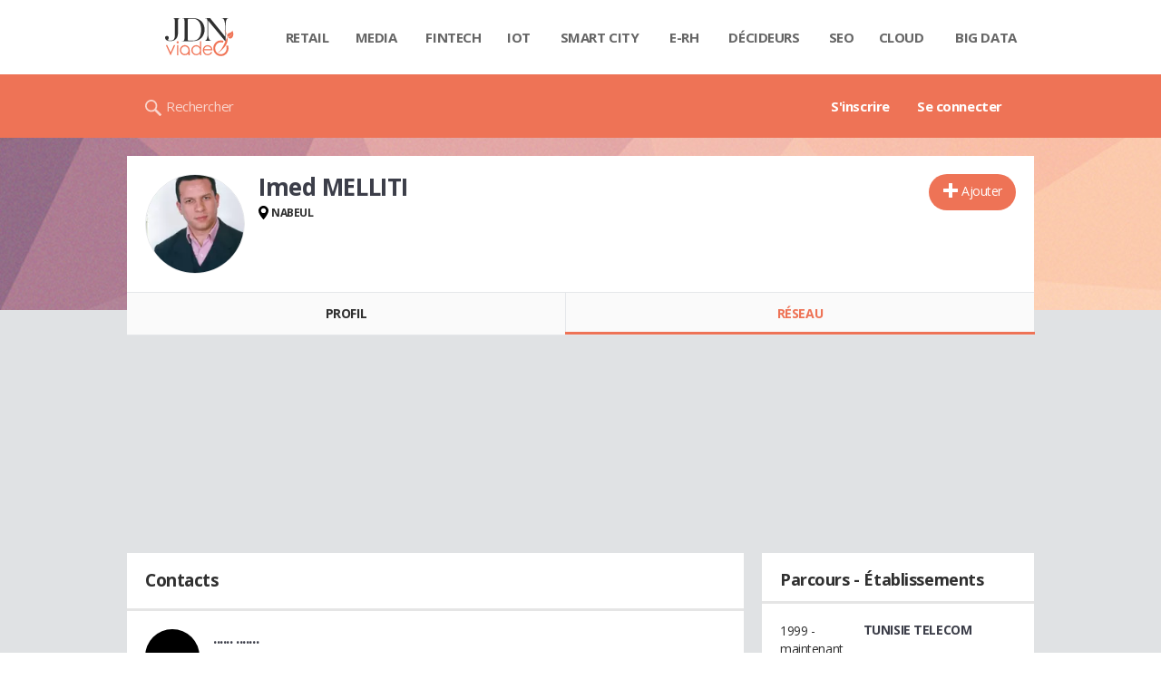

--- FILE ---
content_type: text/html; charset=UTF-8
request_url: https://viadeo.journaldunet.com/p/imed-melliti-1378084/contacts
body_size: 13673
content:
<!doctype html>
<!--[if lt IE 7 ]> <html xmlns="http://www.w3.org/1999/xhtml" xml:lang="fr" lang="fr" dir="ltr" class="no-js ie6 lt-ie9 lt-ie8 lt-ie7 oldie"> <![endif]-->
<!--[if IE 7 ]>    <html xmlns="http://www.w3.org/1999/xhtml" xml:lang="fr" lang="fr" dir="ltr" class="no-js ie7 lt-ie9 lt-ie8 oldie"> <![endif]-->
<!--[if IE 8 ]>    <html xmlns="http://www.w3.org/1999/xhtml" xml:lang="fr" lang="fr" dir="ltr" class="no-js ie8 lt-ie9 oldie"> <![endif]-->
<!--[if IE 9 ]>    <html xmlns="http://www.w3.org/1999/xhtml" xml:lang="fr" lang="fr" dir="ltr" class="no-js ie9"> <![endif]-->
<!--[if (gt IE 9)|!(IE)]><!--> <html xmlns="http://www.w3.org/1999/xhtml" xml:lang="fr" lang="fr" dir="ltr" class="no-js"> <!--<![endif]-->

<head >

    <meta http-equiv="Content-type" content="text/html; charset=utf-8" />
    <meta http-equiv="X-UA-Compatible" content="IE=edge" />
        <meta name="referrer" content="always" />
        <title>Contacts professionnels de Imed MELLITI</title>
    <meta property="atm" content="aHR0cDovL3ZpYWRlby5qb3VybmFsZHVuZXQuY29tL3AvaW1lZC1tZWxsaXRpLTEzNzgwODQvY29udGFjdHM=" /><link rel="canonical" href="https://viadeo.journaldunet.com/p/imed-melliti-1378084/contacts" /><link href="//fonts.googleapis.com/css2?family=Open+Sans:wght@400;700&display=swap" rel="stylesheet" type="text/css" media="screen" />
<link href="https://astatic.ccmbg.com/fc/css/componentsA?v=20222402143600" rel="stylesheet" type="text/css" media="" />
<link href="https://akm-static.ccmbg.com/a/aHR0cHM6Ly92aWFkZW8uam91cm5hbGR1bmV0LmNvbS9wL2ltZWQtbWVsbGl0aS0xMzc4MDg0L2NvbnRhY3Rz/polyfill.css" rel="stylesheet" type="text/css" media="all" />
<link href="https://astatic.ccmbg.com/viadeo.journaldunet.com/css/viadeo?v=20251024162926" rel="stylesheet" type="text/css" media="all" />    <!-- Mobile viewport optimized: h5bp.com/viewport -->
    <meta name="viewport" content="width=device-width, initial-scale=1.0">
    <script>
    var dataLayer = [{"appConfig":{"subContainers":["GTM-W4LL24P"]},"site":"viadeo.journaldunet.com","application":"viadeo","environnement":"production","pageType/screenType":"classique","typePage":"classique","sessionType":"nonConnectee","userStatus":"Anonyme","country":"US","level1":"viadeo","pageCategory":"Page de contact"}];

            !function(e){"use strict";var t,n,o,r=function(){},s=Object.getOwnPropertyNames(window.console).reduce((function(e,t){return"function"==typeof console[t]&&(e[t]=r),e}),{}),a=function(){return s},i=e.console;if("object"==typeof e.JSON&&"function"==typeof e.JSON.parse&&"object"==typeof e.console&&"function"==typeof Object.keys){var c={available:["others.catch","others.show"],broadcasted:[]},u={available:["others.catch","others.show"]},d=(t=/^\s+(.*)\s+$/g,n=function(e){return Math.pow(9,e)},o=function(e){return parseInt((e.charCodeAt()<<9)%242)},{get:function(e){e=e.replace(t,"$1");for(var r=[0,0,0],s=0,a=0;s<e.length;s++)a=parseInt(s/r.length),r[s%3]+=parseInt(o(e[s])/n(a));for(s=0;s<r.length;s++)r[s]>255&&(r[s]=255);return r},toRGB:function(e){return"rgb("+e.join(",")+")"},visible:function(e){return e[0]>220||e[1]>220||e[2]>220?[0,0,0]:[255,255,255]}});e.getConsole=function(e){if("string"!=typeof e)throw"getConsole need a tag name (string)";var t=e.split(".");if(function(e){var t,n=e.split(".")[0];-1===c.available.indexOf(n)&&(c.available.push(n),(t=document.createEvent("CustomEvent")).initCustomEvent("getConsole.tag.available",0,0,n),document.dispatchEvent(t)),-1===u.available.indexOf(e)&&(u.available.push(e),(t=document.createEvent("CustomEvent")).initCustomEvent("getConsole.fulltag.available",0,0,n),document.dispatchEvent(t))}(e=t[0]),-1!==c.broadcasted.indexOf(e)){var n=function(e){var t=[],n=[];return e.forEach((function(e){t.push("%c "+e.name+" "),n.push("background-color:"+e.bgColor+";color:"+e.color+";border-radius:2px;")})),[t.join("")].concat(n)}(t.map((function(e){var t=d.get(e);return{name:e,color:d.toRGB(d.visible(t)),bgColor:d.toRGB(t)}}))),o=["log","warn","error","info","group","groupCollapsed","groupEnd"].reduce(((e,t)=>(e[t]=n.reduce(((e,t)=>e.bind(window.console,t)),window.console[t]),e)),{});return Object.keys(i).forEach((function(e){void 0===o[e]&&(o[e]=i[e])})),o}return a()},e.getConsole.tags=c,c.broadcasted=function(){try{var e=localStorage.getItem("getConsole");e=null===e?[]:JSON.parse(e)}catch(t){e=[]}return e}(),-1!==c.broadcasted.indexOf("others.catch")&&(e.console=e.getConsole("others.show"))}else e.getConsole=a}(window),logger={_buffer:[],log:function(){"use strict";this._buffer.push(arguments)}},function(e){"use strict";var t={domains:["hpphmfubhnbobhfs","bnb{po.betztufn","beoyt","epvcmfdmjdl","hpphmftzoejdbujpo","wjefptufq","s77ofu","ufbet","vosvmznfejb","tnbsubetfswfs","tljnsftpvsdft","{fcftupg","uumce","hpphmfbqjt","wjefpqmb{b","hpphmfbetfswjdft","fggfdujwfnfbtvsf","pvucsbjo","ubcppmb"],classes:"ufyuBe!BeCpy!qvc`411y361!qvc`411y361n!qvc`839y:1!ufyu.be!ufyuBe!Mjhbuvt!ufyu`be!ufyu`bet!ufyu.bet!ufyu.be.mjolt",event:{category:"pbt`mpbefe",action:"gbjm"}},n=e.getConsole("inObs"),o=0,r={},s=function(e,t){return t=t||1,e.split("").map((function(e){return String.fromCharCode(e.charCodeAt()+t)})).join("")},a=[];e.integrityObserver={state:{net:null,dom:null,perf:null},corrupted:0,listen:function(e){this.corrupted?e(this.state):a.push(e)},sendToListeners:function(){a.forEach(function(e){e(this.state)}.bind(this))},reportCorruption:function(){var e=function(){"undefined"!=typeof ga?ga("send",{hitType:"event",eventCategory:s(t.event.category,-1),eventAction:s(t.event.action,-1),nonInteraction:1}):setTimeout(e,100)};e()},reportListCorruption:function(){var e,t=[];for(e in this.state)this.state[e]&&t.push(e);t.length>0&&((new Image).src="https://lists.ccmbg.com/st?t="+encodeURIComponent(t.join(","))+"&d="+window.location.host.split(/\./).slice(0,-1).join("."))},reportChange:function(){this.sendToListeners(),this.reportCorruption()},init:function(){var e=function(e){return function(t){this.state[e]=t,t&&(!this.corrupted&&this.reportChange(),this.corrupted=1)}.bind(this)};!function(e){if("undefined"!=typeof MutationObserver){var n=document.createElement("div"),o=document.getElementsByTagName("html")[0],r={},a={childList:1,attributes:1,characterData:1,subtree:1},i=0,c=new MutationObserver((function(t){t.forEach((function(t){"style"===t.attributeName&&(c.disconnect(),"none"===t.target.style.display&&!e.called&&(e.called=1)&&e.call(r,1))}))})),u=new MutationObserver((function(t){t.forEach((function(t){try{if("childList"===t.type&&"HTML"===t.target.nodeName&&t.addedNodes.length&&"BODY"===t.addedNodes[0].nodeName&&!i){i=1,t.addedNodes[0].appendChild(n);var o=getComputedStyle(n);if(r=t.addedNodes[0],u.disconnect(),/Trident/.test(navigator.userAgent))return void setTimeout((function(){!e.called&&(e.called=1)&&e.call(r,0)}),50);setTimeout((function(){t.addedNodes[0].removeChild(n)}),60),c.disconnect(),e.call(t.addedNodes[0],"none"===o.getPropertyValue("display")||/url\("about:abp/.test(o.getPropertyValue("-moz-binding")))}}catch(e){}}))}));n.className=s(t.classes,-1),n.style.display="block",u.observe(o,a),c.observe(n,a)}else e.call(0,0)}(e.call(this,"dom")),function(e,a){if("undefined"!=typeof MutationObserver&&void 0!==URL.prototype){var i=document.getElementsByTagName("html")[0],c=0,u=new MutationObserver((function(i){i.forEach((function(i){try{var d,l,f,p="",g=new Date,h=function(){};if("childList"===i.type&&i.addedNodes.length&&void 0!==(d=i.addedNodes[0]).src&&("SCRIPT"===(p=d.nodeName)||"IFRAME"===p)){try{l=new URL(d.src),f=l&&l.host?l.host.split(/\./).slice(-2).shift():null}catch(e){}h=i.addedNodes[0].onerror,i.addedNodes[0].onerror=function(){try{n.warn("Missing script",d.src),!c&&f&&-1!==t.domains.indexOf(s(f))&&(new Date).getTime()-g.getTime()<1500&&(n.warn("Integrity violation on ",d.src," not observing anymore !"),u.disconnect(),c=1,e(1)),"function"==typeof h&&h.apply(this,Array.prototype.slice.call(arguments))}catch(e){}},"function"==typeof performance.getEntriesByType&&o<2&&"SCRIPT"===p&&-1!==t.domains.indexOf(s(f))&&(void 0===r[f]||"hpphmfubhnbobhfs"===s(f))&&(r[f]=1,i.addedNodes[0].addEventListener("load",(function(){-1===performance.getEntriesByType("resource").map((function(e){return e.name})).indexOf(d.src)&&2==++o&&(u.disconnect(),a(1))})))}}catch(e){}}))}));u.observe(i,{childList:1,attributes:1,characterData:1,subtree:1})}else e.call(0,0)}(e.call(this,"net"),e.call(this,"perf")),window.addEventListener("load",function(){this.reportListCorruption()}.bind(this))}},"function"==typeof Object.bind&&e.integrityObserver.init()}(window),function(e,t,n,o){"use strict";void 0===e._gtm&&(e._gtm={events:{on:[],ready:[],readyAll:[],trigger:function(e){this._trigger.push(e)},_trigger:[]},versions:{},onReady:[]}),void 0===e._gtm.versions&&(e._gtm.versions={}),e._gtm.versions.staticheader=1,e._gtm.state="loading";var r=dataLayer[0].appConfig,s=["GTM-N4SNZN"],a=r.subContainers||[],i=e.getConsole("GTM").log,c=function(e){if(void 0!==t.dispatchEvent){var n=null;"function"==typeof Event?n=new Event(e):(n=t.createEvent("Event")).initEvent(e,0,0),t.dispatchEvent(n)}},u=function(){u.state++,u.state===s.length&&(e._gtm.state="loaded",c("gtm.loaded"))},d=function(){e._gtm.state="error",c("gtm.error"),l.clearWorkspacesInfo(this)};u.state=0,s=s.concat(a),i("Loading sub containers:",a);var l={infoKey:"ccm_gtm_workspaces",workspacesInfo:{},fetchWorkspacesInfo:function(){try{this.workspacesInfo=this.getInfoFromQuerystring()||this.getInfoFromCookie()||{}}catch(e){console.error("Cannot get workspaces info.",e)}},parseWorkspacesInfo:function(e){for(var t={},n=e.split("|"),o=0;o<n.length;o++){var r=n[o].split("::");3===r.length&&(t[r[0]]={container:r[0],workspace:r[1],auth:r[2]})}return t},removeInfoFromQuerystring:function(){if(""===e.location.search)return"";for(var t=e.location.search.substring(1).split("&"),n=[],o=0;o<t.length;o++){t[o].split("=")[0]!==this.infoKey&&n.push(t[o])}return"?"+n.join("&")},generatePreviewQuery:function(e){try{var t=this.workspacesInfo[e];return t?(i("["+t.container+'] loading custom workspace "'+t.workspace+'"'),dataLayer[0].appConfig.previewWorkspaces=dataLayer[0].appConfig.previewWorkspaces||[],dataLayer[0].appConfig.previewWorkspaces.push(t),"&gtm_auth="+t.auth+"&gtm_preview="+t.workspace+"&gtm_cookies_win=x"):""}catch(t){return console.error('Cannot generate preview query for container "'+e+'"',t),""}},getInfoFromQuerystring:function(){for(var t=(e.location.search||"").substring(1).split("&"),n=0;n<t.length;n++){var o=t[n].split("=");if(decodeURIComponent(o[0])===this.infoKey)return this.parseWorkspacesInfo(decodeURIComponent(o[1]))}return null},getInfoFromCookie:function(){try{var t=e.document.cookie.match("(^|;) ?"+this.infoKey+"=([^;]*)(;|$)");if(t)return this.parseWorkspacesInfo(decodeURIComponent(t[2]))}catch(e){}return null},clearWorkspacesInfo:function(t){try{var n=t.getAttribute("data-id");if(this.workspacesInfo[n]){i('Cannot load container "'+n+'". Clearing cookie and querystring param...');var o=e.location.hostname.split("."),r=o.length;o=r>2&&"br"===o[r-1]&&"com"===o[r-2]?o.slice(-3).join("."):o.slice(-2).join("."),document.cookie=this.infoKey+"=; domain= "+o+"; path=/; expires=Thu, 01 Jan 1970 00:00:01 GMT;";var s=this.removeInfoFromQuerystring();e.location.search=s}}catch(e){console.error("Cannot clear workspaces info.",e)}}};l.fetchWorkspacesInfo();for(var f=0,p=s.length;f<p;++f){e[o]=e[o]||[],e[o].push({"gtm.start":(new Date).getTime(),event:"gtm.js"});var g=l.generatePreviewQuery(s[f]),h=t.getElementsByTagName(n)[0],m=t.createElement(n);m.async=1,m.onload=u,m.onerror=d,m.setAttribute("data-id",s[f]),m.src="https://www.googletagmanager.com/gtm.js?id="+s[f]+g,h.parentNode.insertBefore(m,h)}}(window,document,"script","dataLayer"),OAS_AD_BUFFER=[],OAS_AD=function(){OAS_AD_BUFFER.push(Array.prototype.slice.call(arguments))},function(e){"use strict";function t(t){t instanceof ErrorEvent&&e._gtm.errors.push({message:t.message,stack:t.error?t.error.stack:void 0,name:t.error?t.error.name:void 0,filename:t.filename,line:t.lineno,column:t.colno})}function n(t){t.reason instanceof Error?e._gtm.errors.push({message:t.reason.message,stack:t.reason.stack,name:t.reason.name,promise:1,filename:t.reason.filename,line:t.reason.lineno,column:t.reason.colno}):e._gtm.errors.push({message:t.reason,promise:1})}e._gtm=e._gtm||{},e._gtm.errors=[],e._gtm.errors.types=[],e._gtm.errors.types.push({type:"error",callback:t}),e.addEventListener("error",t),e._gtm.errors.types.push({type:"unhandledrejection",callback:n}),e.addEventListener("unhandledrejection",n)}(window);    

    dataLayer.push({event: "app.config", appConfig :{asl : {screens: {"mobile":{"max":480,"invcode":"mobile","client":"appnexus"},"tablet":{"min":480,"max":1024,"invcode":"tablet","client":"appnexus"},"desktop":{"min":1024,"invcode":"desktop","client":"appnexus"}},positions: {"Top":{"insve":false,"mapping":{"mobile":{"name":"mban_atf","sizes":[[320,50],[1600,451]]},"tablet":{"name":"mban_atf","sizes":[[728,90],[1000,90],[1000,250],[1000,300],[970,250],[960,90],[960,200],[970,90],[970,200],[970,250],[728,91],[1000,91],[1000,251],[1000,301],[970,251],[960,91],[960,201],[970,91],[970,201],[970,251],[1000,260],[1000,261],[1600,451]]},"desktop":{"name":"mban_atf","sizes":[[728,90],[1000,90],[1000,250],[1000,300],[970,250],[960,90],[960,200],[970,90],[970,200],[970,250],[728,91],[1000,91],[1000,251],[1000,301],[970,251],[960,91],[960,201],[970,91],[970,201],[970,251],[1000,260],[1000,261],[1600,451]]}}},"x01":{"insve":false,"mapping":[]},"x02":{"insve":false,"mapping":{"mobile":{"name":"special","sizes":[[4,4],[320,480]],"interstitial":true},"tablet":{"name":"habillage_atf","sizes":[[2,1],[1800,1000]]},"desktop":{"name":"habillage_atf","sizes":[[2,1],[1800,1000]]}}},"TopLeft":{"insve":true,"mapping":{"tablet":{"name":"special","sizes":[[4,4]],"mediaType":["banner"]},"desktop":{"name":"special","sizes":[[4,4]],"mediaType":["banner"]}}},"Right":{"insve":false,"mapping":{"desktop":{"name":"pave_atf","sizes":[[300,250],[300,600],[300,900],[300,1050],[300,251],[300,601],[300,901],[300,1051]]}}},"Position1":{"insve":false,"mapping":[]}},clients: {"appnexus":{"partners":true,"loaded":2}},sitepage: 'fr_viadeo_divers',keywords: []}}});
</script>
    <link rel="shortcut icon" href="https://astatic.ccmbg.com/viadeo.journaldunet.com/faviconViadeo.ico" />    <link rel="search" type="application/opensearchdescription+xml" href="/litesearch.xml" title="Viadeo" />
    <script type="application/x-jet-extend" data-target="jQuery.jet.env.packager" data-priority="1" data-load="init">
                {"url":{"css":"\/ressource\/css\/css.php","js":"\/ressource\/js\/js.php"},"host":"https:\/\/astatic.ccmbg.com"}
            </script>    <!--[if lt IE 9]>
    <script src="http://html5shim.googlecode.com/svn/trunk/html5.js"></script>
    <![endif]-->
    <!--[if lte IE 9]>
    <link rel="stylesheet" href="https://static.ccmbg.com/www.linternaute.com/asset/css?m=ie9&v=201604141435" />
    <![endif]-->

</head>

<img src="https://akm-static.ccmbg.com/a/aHR0cHM6Ly92aWFkZW8uam91cm5hbGR1bmV0LmNvbS9wL2ltZWQtbWVsbGl0aS0xMzc4MDg0L2NvbnRhY3Rz/alpha.png" style="position: absolute;">

<header class="app_header" role="banner">
    <div class="header_top">
        <div class="layout">
            <nav role="navigation">
                <ul class="header_nav">
                    <li class="nav_home">
                        <a class="logo" href="https://viadeo.journaldunet.com/">
                            <img src="https://astatic.ccmbg.com/viadeo.journaldunet.com/img/viadeo/logo-viadeo.svg?1" width="110" alt="Viadeo JDN">
                        </a>
                    </li>
                    <li class="app_channel_retail">
                        <a href="https://www.journaldunet.com/retail/">Retail</a>
                    </li>
                    <li class="app_channel_media">
                        <a href="https://www.journaldunet.com/media/">Media</a>
                    </li>
                    <li class="app_channel_ebusiness-le-net-fintech">
                        <a href="https://www.journaldunet.com/ebusiness/le-net/fintech/">Fintech</a>
                    </li>
                    <li class="app_channel_iot">
                        <a href="https://www.journaldunet.com/iot/">IOT</a>
                    </li>
                    <li class="app_channel_smart-city">
                        <a href="https://www.journaldunet.com/smart-city/">Smart city</a>
                    </li>
                    <li class="app_channel_e-rh">
                        <a href="https://www.journaldunet.com/e-rh/">E-rh</a>
                    </li>
                    <li class="app_channel_decideurs">
                        <a href="https://www.journaldunet.com/decideurs/">Décideurs</a>
                    </li>
                    <li class="app_channel_solutions-seo-referencement">
                        <a href="https://www.journaldunet.com/solutions/seo-referencement/">SEO</a>
                    </li>
                    <li class="app_channel_solutions-cloud-computing">
                        <a href="https://www.journaldunet.com/solutions/cloud-computing/">Cloud</a>
                    </li>
                    <li class="app_channel_solutions-analytics-big-data">
                        <a href="https://www.journaldunet.com/solutions/analytics/big-data/">Big data</a>
                    </li>

                    <li class="app_header__plus">
                        <div class="header__subnav jDropBox">
                            <ul>
                                <li class="app_channel_retail">
                                    <a href="https://www.journaldunet.com/retail/">Retail</a>
                                </li>
                                <li class="app_channel_media">
                                    <a href="https://www.journaldunet.com/media/">Media</a>
                                </li>
                                <li class="app_channel_ebusiness-le-net-fintech">
                                    <a href="https://www.journaldunet.com/ebusiness/le-net/fintech/">Fintech</a>
                                </li>
                                <li class="app_channel_iot">
                                    <a href="https://www.journaldunet.com/iot/">IOT</a>
                                </li>
                                <li class="app_channel_smart-city">
                                    <a href="https://www.journaldunet.com/smart-city/">Smart city</a>
                                </li>
                                <li class="app_channel_e-rh">
                                    <a href="https://www.journaldunet.com/e-rh/">E-rh</a>
                                </li>
                                <li class="app_channel_decideurs">
                                    <a href="https://www.journaldunet.com/decideurs/">Décideurs</a>
                                </li>
                                <li class="app_channel_solutions-seo-referencement">
                                    <a href="https://www.journaldunet.com/solutions/seo-referencement/">SEO</a>
                                </li>
                                <li class="app_channel_solutions-cloud-computing">
                                    <a href="https://www.journaldunet.com/solutions/cloud-computing/">Cloud</a>
                                </li>
                                <li class="app_channel_solutions-analytics-big-data">
                                    <a href="https://www.journaldunet.com/solutions/analytics/big-data/">Big data</a>
                                </li>
                                <li class="app_channel_adtech">
                                    <a href="https://www.journaldunet.com/adtech/">Adtech</a>
                                </li>
                                <li class="app_channel_e-sante">
                                    <a href="https://www.journaldunet.com/e-sante/">e-Santé</a>
                                </li>
                                <li class="app_channel_foodtech">
                                    <a href="https://www.journaldunet.com/foodtech/">Foodtech</a>
                                </li>
                                <li class="app_channel_management">
                                    <a href="https://www.journaldunet.com/management/">Management</a>
                                </li>
                                <li class="app_channel_martech">
                                    <a href="https://www.journaldunet.com/martech/">Martech</a>
                                </li>
                                <li class="app_channel_patrimoine">
                                    <a href="https://www.journaldunet.com/patrimoine/">Patrimoine</a>
                                </li>
                                <li class="app_channel_media-publishers">
                                    <a href="https://www.journaldunet.com/media/publishers/">Publishers</a>
                                </li>
                                <li class="app_channel_transport-intelligent">
                                    <a href="https://www.journaldunet.com/transport-intelligent/">Transport intelligent</a>
                                </li>
                                <li class="app_channel_webtech">
                                    <a href="https://www.journaldunet.com/webtech/">Webtech</a>
                                </li>
                            </ul>
                        </div>
                    </li>
                </ul>
            </nav>
        </div>
    </div>
    <div class="header_bottom">
        <div class="layout">
            <a class="logo" href="https://viadeo.journaldunet.com/">
                <img src="https://astatic.ccmbg.com/viadeo.journaldunet.com/img/viadeo/logo-viadeo.svg?1" width="110" alt="Viadeo JDN">
            </a>
                        <nav role="navigation" class="header_menu">
                <ul class="header_nav">
                                    <li>
                        <a href="https://viadeo.journaldunet.com/">S'inscrire</a>
                    </li>
                                        <li>
                        <a href="https://viadeo.journaldunet.com/p/login">Se connecter</a>
                    </li>
                                    </ul>
            </nav>
            <div class="header_search">
                <a href="https://viadeo.journaldunet.com/s" class="ico--search">Rechercher</a>
            </div>
        </div>
    </div>
</header>
<header class="ccmcss_rwd_header" id="jHeader2016">
    <div class="ccmcss_rwd_header__top">
        <a href="/" class="ccmcss_rwd_header__logo">
            <img src="https://astatic.ccmbg.com/viadeo.journaldunet.com/img/viadeo/logo-viadeo.svg?1" width="110" alt="Viadeo JDN">
        </a>
        <div>
            <!--<a class="ccmcss_rwd_header__burger" id="jOpenAppBurger" href="javascript:void(0)">Menu</a>-->
            <span class="jDropBtn jDropMenuBtn app_header__click_trigger" data-target="header_nav" id="jOpenAppBurger">
                <span>Menu</span>
                <svg class="svg_icon svg_icon--cross" viewBox="0 0 440.307 440.307">
                    <g class="svg_icon_g" fill="#000">
                        <polygon points="440.307,58.583 381.723,0 220.153,161.57 58.584,0 0,58.583 161.569,220.153 0,381.723 58.584,440.307    220.153,278.736 381.723,440.307 440.307,381.723 278.736,220.153"/>
                    </g>
                </svg>
            </span>
                            <div class="app_header_log__connected--menu">
                    <a rel="nofollow" href="https://viadeo.journaldunet.com/p/login" class="login"><svg viewBox="-73 204.9 448 432" class="svg_icon svg_icon--user"><path class="svg_icon_g svg_icon_path" d="M206.4 508.3c-11.1-1.8-11.3-32.2-11.3-32.2s32.5-32.2 39.6-75.4c19 0 30.8-46 11.8-62.1.8-17 24.5-133.7-95.4-133.7S54.8 321.5 55.6 338.6c-19 16.2-7.3 62.1 11.8 62.1 7.1 43.2 39.6 75.4 39.6 75.4s-.3 30.4-11.3 32.2C60 513.9-73 572.6-73 636.9h448c0-64.3-133-123-168.6-128.6z"></path></svg><span>Connexion</span></a>
                </div>
                
            <a class="ccmcss_rwd_header__search" href="https://viadeo.journaldunet.com/s"><svg viewBox="-281 404.9 32 32" class="svg_icon svg_icon--search"><path class="svg_icon_g" d="M-280 432.1c-1.2 1.1-1.3 2.9-.2 4s2.9 1 4-.2l6.4-7.6c.7-.8 1-1.6 1-2.3 2.1 1.8 4.8 2.9 7.8 2.9 6.6 0 12-5.4 12-12s-5.4-12-12-12-12 5.4-12 12c0 3 1.1 5.7 2.9 7.8-.7 0-1.5.3-2.3 1l-7.6 6.4zm11-15.2c0-4.4 3.6-8 8-8s8 3.6 8 8-3.6 8-8 8-8-3.6-8-8z"></path></svg></a>
        </div>

    </div>
</header>
<body class="channel-viadeo">
    <div class="layout--flexbox">
        <div id="fb-root"></div>
        <div id="globalmsg" class="loadTop" style="display:none"></div>
        
    <section class="app_cartouche" itemscope itemtype="http://schema.org/Person">
        <div class="layout layout_ct">
            <div class="grid_line gutter grid--norwd">
                <div class="grid_left">
                    <a class="fancy" href="https://image-uviadeo.journaldunet.com/image/450/1680846887/2574340.jpg"
                       title="Imed MELLITI">
                        <figure class="jLogo ">
                            <img itemprop="image"                                 src="https://image-uviadeo.journaldunet.com/image/140/1680846887/2574340.jpg" width="110"
                                 height="141" style="top:25%; margin-top:-35px">
                            <figcaption itemprop="name">Imed MELLITI</figcaption>
                        </figure>
                    </a>
                </div>
                <div class="grid_last">
                                        <div class="app_cartouche__actions">
                        <a href="/p/login?txtUrl=%2Fp%2Fimed-melliti-1378084" class="  app_btn_1" data-id = "1378084" rel = "nofollow" title = "Ajouter"  data-icomoon = "&#59138;"aria-hidden = "true">Ajouter</a>                                            </div>
                                        <header>
                       <h1>Imed MELLITI                           </h1>
                                            </header>
                     
                                                <p><strong class="ico--geoloc">NABEUL</strong></p>
                                            
                    
                    
                                    </div>
            </div>
        </div>
    </section>
    <nav class="app_tabs__nav">
        <ul>
            <li >
                <a href="/p/imed-melliti-1378084" id="jTrackProfilNav">Profil</a>
            </li>
            <li class="app_selected">
                                <a href="/p/imed-melliti-1378084/contacts" id="jTrackFriendNav">Réseau</a>
            </li>
        </ul>
    </nav>
            <div class="app_layout">
            <div class="app_layout_ct">

                                    <div class="layout_ct__grid">
                        
                                                    <div class="ccmcss_oas_top">
                            <div id="ctn_top"><div id="ba_top" class="ba top"><div id="baaw_top" class="ba_ad_word"></div><script>OAS_AD('Top');</script></div></div>                            </div>
                                                    <section class="jListContainerCopains app_content_box">
        <h2 class="app_title_1">
            <span class="app_nav_tab_title__ct"><span>Contacts</span></span>
            <span class="app_nav_tab_title__separator"></span>
        </h2>
        
            <ul class="viadeo_list_network">

                
                    <li data-id-user="4751118" data-type="list" class="jRelationList">
                        <div class="grid_line gutter grid--norwd">
                                                        <div class="grid_left">
                                <figure style="background-image: url(https://image-uviadeo.journaldunet.com/image/75/1041823113/1998273.jpg)"></figure>                            </div>

                            <div class="grid_left w50">
                                <h3>
                                    <a class="jTinyProfileUser notip"
                                       href="/p/...-4751118"
                                       title="...... ......."
                                       data-tid="4751118"
                                    >...... .......</a>
                                </h3>
                                                            </div>
                            <div class="grid_last">
                                <span class="viadeo_list_network__role"></span>&nbsp;
                            </div>
                        </div>
                    </li>
                
                    <li data-id-user="3263177" data-type="list" class="jRelationList">
                        <div class="grid_line gutter grid--norwd">
                                                        <div class="grid_left">
                                <figure style="background-image: url(https://image-uviadeo.journaldunet.com/image/75/1141994437/729198.jpg)"></figure>                            </div>

                            <div class="grid_left w50">
                                <h3>
                                    <a class="jTinyProfileUser notip"
                                       href="/p/2-rives-tv-3263177"
                                       title="2 Rives TV"
                                       data-tid="3263177"
                                    >2 Rives TV</a>
                                </h3>
                                                            </div>
                            <div class="grid_last">
                                <span class="viadeo_list_network__role"></span>&nbsp;
                            </div>
                        </div>
                    </li>
                
                    <li data-id-user="2074812" data-type="list" class="jRelationList">
                        <div class="grid_line gutter grid--norwd">
                                                        <div class="grid_left">
                                <figure style="background-image: url(https://viadeo.journaldunet.com/skin/common/img/viadeo/man/anonymousS.jpg)"></figure>                            </div>

                            <div class="grid_left w50">
                                <h3>
                                    <a class="jTinyProfileUser notip"
                                       href="/p/a-badiane-2074812"
                                       title="A. BADIANE"
                                       data-tid="2074812"
                                    >A. BADIANE</a>
                                </h3>
                                                            </div>
                            <div class="grid_last">
                                <span class="viadeo_list_network__role"></span>&nbsp;
                            </div>
                        </div>
                    </li>
                
                    <li data-id-user="2320989" data-type="list" class="jRelationList">
                        <div class="grid_line gutter grid--norwd">
                                                        <div class="grid_left">
                                <figure style="background-image: url(https://image-uviadeo.journaldunet.com/image/75/1241913486/1588359.jpg)"></figure>                            </div>

                            <div class="grid_left w50">
                                <h3>
                                    <a class="jTinyProfileUser notip"
                                       href="/p/aaa-mm-2320989"
                                       title="Aaa MM"
                                       data-tid="2320989"
                                    >Aaa MM</a>
                                </h3>
                                                            </div>
                            <div class="grid_last">
                                <span class="viadeo_list_network__role"></span>&nbsp;
                            </div>
                        </div>
                    </li>
                
                    <li data-id-user="56480" data-type="list" class="jRelationList">
                        <div class="grid_line gutter grid--norwd">
                                                        <div class="grid_left">
                                <figure style="background-image: url(https://viadeo.journaldunet.com/skin/common/img/viadeo/man/anonymousS.jpg)"></figure>                            </div>

                            <div class="grid_left w50">
                                <h3>
                                    <a class="jTinyProfileUser notip"
                                       href="/p/abal-kanoute-56480"
                                       title="Abal KANOUTE"
                                       data-tid="56480"
                                    >Abal KANOUTE</a>
                                </h3>
                                                            </div>
                            <div class="grid_last">
                                <span class="viadeo_list_network__role"></span>&nbsp;
                            </div>
                        </div>
                    </li>
                
                    <li data-id-user="2111307" data-type="list" class="jRelationList">
                        <div class="grid_line gutter grid--norwd">
                                                        <div class="grid_left">
                                <figure style="background-image: url(https://image-uviadeo.journaldunet.com/image/75/1204877607/1288831.jpg)"></figure>                            </div>

                            <div class="grid_left w50">
                                <h3>
                                    <a class="jTinyProfileUser notip"
                                       href="/p/abbas-sofiane-2111307"
                                       title="Abbas SOFIANE"
                                       data-tid="2111307"
                                    >Abbas SOFIANE</a>
                                </h3>
                                                            </div>
                            <div class="grid_last">
                                <span class="viadeo_list_network__role"></span>&nbsp;
                            </div>
                        </div>
                    </li>
                
                    <li data-id-user="1388826" data-type="list" class="jRelationList">
                        <div class="grid_line gutter grid--norwd">
                                                        <div class="grid_left">
                                <figure style="background-image: url(https://image-uviadeo.journaldunet.com/image/75/1838568067/1806431.jpg)"></figure>                            </div>

                            <div class="grid_left w50">
                                <h3>
                                    <a class="jTinyProfileUser notip"
                                       href="/p/abbas-abdellah-1388826"
                                       title="Abbas ABDELLAH"
                                       data-tid="1388826"
                                    >Abbas ABDELLAH</a>
                                </h3>
                                                            </div>
                            <div class="grid_last">
                                <span class="viadeo_list_network__role"></span>&nbsp;
                            </div>
                        </div>
                    </li>
                
                    <li data-id-user="352960" data-type="list" class="jRelationList">
                        <div class="grid_line gutter grid--norwd">
                                                        <div class="grid_left">
                                <figure style="background-image: url(https://viadeo.journaldunet.com/skin/common/img/viadeo/man/anonymousS.jpg)"></figure>                            </div>

                            <div class="grid_left w50">
                                <h3>
                                    <a class="jTinyProfileUser notip"
                                       href="/p/abbaz-chaabane-352960"
                                       title="Abbaz CHAABANE"
                                       data-tid="352960"
                                    >Abbaz CHAABANE</a>
                                </h3>
                                                            </div>
                            <div class="grid_last">
                                <span class="viadeo_list_network__role"></span>&nbsp;
                            </div>
                        </div>
                    </li>
                
                    <li data-id-user="1604713" data-type="list" class="jRelationList">
                        <div class="grid_line gutter grid--norwd">
                                                        <div class="grid_left">
                                <figure style="background-image: url(https://image-uviadeo.journaldunet.com/image/75/1654253273/1576125.jpg)"></figure>                            </div>

                            <div class="grid_left w50">
                                <h3>
                                    <a class="jTinyProfileUser notip"
                                       href="/p/abbes-ben-messaoud-1604713"
                                       title="Abbes BEN MESSAOUD"
                                       data-tid="1604713"
                                    >Abbes BEN MESSAOUD</a>
                                </h3>
                                                            </div>
                            <div class="grid_last">
                                <span class="viadeo_list_network__role"></span>&nbsp;
                            </div>
                        </div>
                    </li>
                
                    <li data-id-user="6915603" data-type="list" class="jRelationList">
                        <div class="grid_line gutter grid--norwd">
                                                        <div class="grid_left">
                                <figure style="background-image: url(https://image-uviadeo.journaldunet.com/image/75/1936458560/974770.jpg)"></figure>                            </div>

                            <div class="grid_left w50">
                                <h3>
                                    <a class="jTinyProfileUser notip"
                                       href="/p/abbes-biri-6915603"
                                       title="Abbes BIRI"
                                       data-tid="6915603"
                                    >Abbes BIRI</a>
                                </h3>
                                                            </div>
                            <div class="grid_last">
                                <span class="viadeo_list_network__role"></span>&nbsp;
                            </div>
                        </div>
                    </li>
                
                    <li data-id-user="256321" data-type="list" class="jRelationList">
                        <div class="grid_line gutter grid--norwd">
                                                        <div class="grid_left">
                                <figure style="background-image: url(https://image-uviadeo.journaldunet.com/image/75/1727290733/1704539.jpg)"></figure>                            </div>

                            <div class="grid_left w50">
                                <h3>
                                    <a class="jTinyProfileUser notip"
                                       href="/p/abbess-achouri-256321"
                                       title="Abbess ACHOURI"
                                       data-tid="256321"
                                    >Abbess ACHOURI</a>
                                </h3>
                                                            </div>
                            <div class="grid_last">
                                <span class="viadeo_list_network__role"></span>&nbsp;
                            </div>
                        </div>
                    </li>
                
                    <li data-id-user="5814454" data-type="list" class="jRelationList">
                        <div class="grid_line gutter grid--norwd">
                                                        <div class="grid_left">
                                <figure style="background-image: url(https://image-uviadeo.journaldunet.com/image/75/1333785774/1279261.jpg)"></figure>                            </div>

                            <div class="grid_left w50">
                                <h3>
                                    <a class="jTinyProfileUser notip"
                                       href="/p/abboucherif-meriem-5814454"
                                       title="Abboucherif MERIEM"
                                       data-tid="5814454"
                                    >Abboucherif MERIEM</a>
                                </h3>
                                                            </div>
                            <div class="grid_last">
                                <span class="viadeo_list_network__role"></span>&nbsp;
                            </div>
                        </div>
                    </li>
                
                    <li data-id-user="4265990" data-type="list" class="jRelationList">
                        <div class="grid_line gutter grid--norwd">
                                                        <div class="grid_left">
                                <figure style="background-image: url(https://image-uviadeo.journaldunet.com/image/75/1403559012/2255172.jpg)"></figure>                            </div>

                            <div class="grid_left w50">
                                <h3>
                                    <a class="jTinyProfileUser notip"
                                       href="/p/abby-parker-4265990"
                                       title="Abby PARKER"
                                       data-tid="4265990"
                                    >Abby PARKER</a>
                                </h3>
                                                            </div>
                            <div class="grid_last">
                                <span class="viadeo_list_network__role"></span>&nbsp;
                            </div>
                        </div>
                    </li>
                
                    <li data-id-user="6846575" data-type="list" class="jRelationList">
                        <div class="grid_line gutter grid--norwd">
                                                        <div class="grid_left">
                                <figure style="background-image: url(https://image-uviadeo.journaldunet.com/image/75/1708482839/994227.jpg)"></figure>                            </div>

                            <div class="grid_left w50">
                                <h3>
                                    <a class="jTinyProfileUser notip"
                                       href="/p/abdallah-belkhir-6846575"
                                       title="Abdallah BELKHIR"
                                       data-tid="6846575"
                                    >Abdallah BELKHIR</a>
                                </h3>
                                                            </div>
                            <div class="grid_last">
                                <span class="viadeo_list_network__role"></span>&nbsp;
                            </div>
                        </div>
                    </li>
                
                    <li data-id-user="3959575" data-type="list" class="jRelationList">
                        <div class="grid_line gutter grid--norwd">
                                                        <div class="grid_left">
                                <figure style="background-image: url(https://image-uviadeo.journaldunet.com/image/75/1721511351/2384942.jpg)"></figure>                            </div>

                            <div class="grid_left w50">
                                <h3>
                                    <a class="jTinyProfileUser notip"
                                       href="/p/abdallah-bensaid-3959575"
                                       title="Abdallah BENSAID"
                                       data-tid="3959575"
                                    >Abdallah BENSAID</a>
                                </h3>
                                                            </div>
                            <div class="grid_last">
                                <span class="viadeo_list_network__role"></span>&nbsp;
                            </div>
                        </div>
                    </li>
                
                    <li data-id-user="7202665" data-type="list" class="jRelationList">
                        <div class="grid_line gutter grid--norwd">
                                                        <div class="grid_left">
                                <figure style="background-image: url(https://image-uviadeo.journaldunet.com/image/75/1933514782/835350.jpg)"></figure>                            </div>

                            <div class="grid_left w50">
                                <h3>
                                    <a class="jTinyProfileUser notip"
                                       href="/p/abdallah-chalghoum-7202665"
                                       title="Abdallah CHALGHOUM"
                                       data-tid="7202665"
                                    >Abdallah CHALGHOUM</a>
                                </h3>
                                                            </div>
                            <div class="grid_last">
                                <span class="viadeo_list_network__role"></span>&nbsp;
                            </div>
                        </div>
                    </li>
                
                    <li data-id-user="1193879" data-type="list" class="jRelationList">
                        <div class="grid_line gutter grid--norwd">
                                                        <div class="grid_left">
                                <figure style="background-image: url(https://image-uviadeo.journaldunet.com/image/75/1092166905/2125430.jpg)"></figure>                            </div>

                            <div class="grid_left w50">
                                <h3>
                                    <a class="jTinyProfileUser notip"
                                       href="/p/abdallah-dargui-1193879"
                                       title="Abdallah DARGUI"
                                       data-tid="1193879"
                                    >Abdallah DARGUI</a>
                                </h3>
                                                            </div>
                            <div class="grid_last">
                                <span class="viadeo_list_network__role"></span>&nbsp;
                            </div>
                        </div>
                    </li>
                
                    <li data-id-user="1833702" data-type="list" class="jRelationList">
                        <div class="grid_line gutter grid--norwd">
                                                        <div class="grid_left">
                                <figure style="background-image: url(https://image-uviadeo.journaldunet.com/image/75/1347332394/1568104.jpg)"></figure>                            </div>

                            <div class="grid_left w50">
                                <h3>
                                    <a class="jTinyProfileUser notip"
                                       href="/p/abdallah-guerbi-1833702"
                                       title="Abdallah GUERBI"
                                       data-tid="1833702"
                                    >Abdallah GUERBI</a>
                                </h3>
                                                            </div>
                            <div class="grid_last">
                                <span class="viadeo_list_network__role"></span>&nbsp;
                            </div>
                        </div>
                    </li>
                
                    <li data-id-user="1322757" data-type="list" class="jRelationList">
                        <div class="grid_line gutter grid--norwd">
                                                        <div class="grid_left">
                                <figure style="background-image: url(https://image-uviadeo.journaldunet.com/image/75/1500620402/1859527.jpg)"></figure>                            </div>

                            <div class="grid_left w50">
                                <h3>
                                    <a class="jTinyProfileUser notip"
                                       href="/p/abdallah-bensaid-1322757"
                                       title="Abdallah BENSAID"
                                       data-tid="1322757"
                                    >Abdallah BENSAID</a>
                                </h3>
                                                            </div>
                            <div class="grid_last">
                                <span class="viadeo_list_network__role"></span>&nbsp;
                            </div>
                        </div>
                    </li>
                
                    <li data-id-user="5262403" data-type="list" class="jRelationList">
                        <div class="grid_line gutter grid--norwd">
                                                        <div class="grid_left">
                                <figure style="background-image: url(https://image-uviadeo.journaldunet.com/image/75/1401070877/142165.jpg)"></figure>                            </div>

                            <div class="grid_left w50">
                                <h3>
                                    <a class="jTinyProfileUser notip"
                                       href="/p/abdallah-bouchagra-5262403"
                                       title="Abdallah BOUCHAGRA"
                                       data-tid="5262403"
                                    >Abdallah BOUCHAGRA</a>
                                </h3>
                                                            </div>
                            <div class="grid_last">
                                <span class="viadeo_list_network__role"></span>&nbsp;
                            </div>
                        </div>
                    </li>
                
                    <li data-id-user="6025078" data-type="list" class="jRelationList">
                        <div class="grid_line gutter grid--norwd">
                                                        <div class="grid_left">
                                <figure style="background-image: url(https://image-uviadeo.journaldunet.com/image/75/1726353596/1295876.jpg)"></figure>                            </div>

                            <div class="grid_left w50">
                                <h3>
                                    <a class="jTinyProfileUser notip"
                                       href="/p/abdallah-idrissi-alami-6025078"
                                       title="Abdallah IDRISSI ALAMI"
                                       data-tid="6025078"
                                    >Abdallah IDRISSI ALAMI</a>
                                </h3>
                                                            </div>
                            <div class="grid_last">
                                <span class="viadeo_list_network__role"></span>&nbsp;
                            </div>
                        </div>
                    </li>
                
                    <li data-id-user="5710367" data-type="list" class="jRelationList">
                        <div class="grid_line gutter grid--norwd">
                                                        <div class="grid_left">
                                <figure style="background-image: url(https://image-uviadeo.journaldunet.com/image/75/1398367868/1491385.jpg)"></figure>                            </div>

                            <div class="grid_left w50">
                                <h3>
                                    <a class="jTinyProfileUser notip"
                                       href="/p/abdarrahman-el-yaaqoubi-5710367"
                                       title="Abdarrahman EL YAAQOUBI"
                                       data-tid="5710367"
                                    >Abdarrahman EL YAAQOUBI</a>
                                </h3>
                                                            </div>
                            <div class="grid_last">
                                <span class="viadeo_list_network__role"></span>&nbsp;
                            </div>
                        </div>
                    </li>
                            </ul>
                    <section class="ccmcss_paginator">
                <div class="ccmcss_paginator_prev">
                                            &nbsp;
                                    </div>

                <ul>
                                                <li class="current"> <span>1</span> </li>
                        
                                                <li> <a href="?page=2"><span>2</span></a> </li>
                        
                                                <li> <a href="?page=3"><span>3</span></a> </li>
                        
                                                <li> <a href="?page=4"><span>4</span></a> </li>
                        
                                                <li> <a href="?page=5"><span>5</span></a> </li>
                        
                                                <li> <a href="?page=6"><span>6</span></a> </li>
                        
                                            <li> ... <a href="?page=597"><span> 597</span></a> </li>
                                    </ul>

                <div class="ccmcss_paginator_next">
                                            <a href="?page=2" data-relTmp="next">Suivant</a>
                                    </div>
            </section>
            </section>

                            <div class="app_layout_right">
                                <div class="jSticker" data-stickto=".app_layout_ct__1:first"
                                     data-stickpadding="90">
                                    
<div id="ctn_right"><div id="ba_right" class="ba "><div id="baaw_right" class="ba_ad_word"></div><script>OAS_AD('Right');</script></div></div><aside class="linter_box_1">
    <header>
        <h2 class="linter_title_1">Parcours - &Eacute;tablissements</h2>
    </header>

    <div class="linter_box_1__ct">
        <ul>
                <li>
                    <div class="grid_line gutter">
                        <div class="grid_left w33">1999 - maintenant</div>
                        <div class="grid_last">
                            <h3 class="linter_box_1__title">
                                                                    TUNISIE TELECOM                                                            </h3>
                                                    </div>
                    </div>
                </li>
                <li>
                    <div class="grid_line gutter">
                        <div class="grid_left w33">1996 - 1999</div>
                        <div class="grid_last">
                            <h3 class="linter_box_1__title">
                                                                    Bureau d'études                                                            </h3>
                                                    </div>
                    </div>
                </li>
        </ul>
    </div>
        <footer>
            <a href="/p/imed-melliti-1378084">Plus</a>
        </footer>
</aside>
                                </div>
                            </div>
                                            </div>
                        </div>
        </div>
            <div class="app_abcdaire">
        Annuaire des membres :
        <ul>
            <li><a href="https://viadeo.journaldunet.com/glossary/users/a">a</a></li><li><a href="https://viadeo.journaldunet.com/glossary/users/b">b</a></li><li><a href="https://viadeo.journaldunet.com/glossary/users/c">c</a></li><li><a href="https://viadeo.journaldunet.com/glossary/users/d">d</a></li><li><a href="https://viadeo.journaldunet.com/glossary/users/e">e</a></li><li><a href="https://viadeo.journaldunet.com/glossary/users/f">f</a></li><li><a href="https://viadeo.journaldunet.com/glossary/users/g">g</a></li><li><a href="https://viadeo.journaldunet.com/glossary/users/h">h</a></li><li><a href="https://viadeo.journaldunet.com/glossary/users/i">i</a></li><li><a href="https://viadeo.journaldunet.com/glossary/users/j">j</a></li><li><a href="https://viadeo.journaldunet.com/glossary/users/k">k</a></li><li><a href="https://viadeo.journaldunet.com/glossary/users/l">l</a></li><li><a href="https://viadeo.journaldunet.com/glossary/users/m">m</a></li><li><a href="https://viadeo.journaldunet.com/glossary/users/n">n</a></li><li><a href="https://viadeo.journaldunet.com/glossary/users/o">o</a></li><li><a href="https://viadeo.journaldunet.com/glossary/users/p">p</a></li><li><a href="https://viadeo.journaldunet.com/glossary/users/q">q</a></li><li><a href="https://viadeo.journaldunet.com/glossary/users/r">r</a></li><li><a href="https://viadeo.journaldunet.com/glossary/users/s">s</a></li><li><a href="https://viadeo.journaldunet.com/glossary/users/t">t</a></li><li><a href="https://viadeo.journaldunet.com/glossary/users/u">u</a></li><li><a href="https://viadeo.journaldunet.com/glossary/users/v">v</a></li><li><a href="https://viadeo.journaldunet.com/glossary/users/w">w</a></li><li><a href="https://viadeo.journaldunet.com/glossary/users/x">x</a></li><li><a href="https://viadeo.journaldunet.com/glossary/users/y">y</a></li><li><a href="https://viadeo.journaldunet.com/glossary/users/z">z</a></li>        </ul>
    </div>
    
<!--Akamai-ESI:FRAGMENT:/api/layout/footer?client=viadeo&esi=1/-->

<!-- footerdebbloc -->
<footer role="contentinfo" class="ccmcss_footer">

    <div id="footer" class="bu_ccmeditor"></div>

    <div class="layout" mutualised="true">

        <div id="footer_internal_links_viadeo" class="bu_ccmeditor"><ul>
	<li><a href="https://www.journaldunet.com/magazine/static/1418511-qui-sommes-nous/">Qui sommes nous</a></li>
	<li><a href="https://viadeo.zendesk.com/hc/fr">Contact</a></li>
	<li><a href="https://www.journaldunet.com/contacts/?to=regie_publicitaire">Publicit&eacute;</a></li>
	<li><a href="https://carrieres.ccmbenchmark.com/">Recrutement</a></li>
	<li><a href="https://carrieres.ccmbenchmark.com/">Societ&eacute;</a></li>
	<li><a href="https://www.ccmbenchmark.com/donnees-personnelles?origin=viadeo.journaldunet.com">Donn&eacute;es personnelles</a></li>
	<li><a class="jConsentChoice" href="https://www.ccmbenchmark.com/donnees-personnelles?origin=viadeo.journaldunet.com">Param&eacute;trer les cookies</a></li>
	<li><a href="https://www.journaldunet.com/magazine/1128328-mentions-legales/">Mentions l&eacute;gales</a></li>
	<li><a href="https://www.journaldunet.com/list">Tous les articles</a></li>
	<li><a href="https://www.journaldunet.com/magazine/static/1128108-corrections-clarifications-et-droits-de-reponse/">Corrections</a></li>
	<li><a href="https://carrieres.ccmbenchmark.com/">&copy; 2022 CCM Benchmark</a></li>
</ul>
</div>

        <div class="logo">
            <a original-title="CCM Benchmark Group" href="https://jobs.ccmbenchmark.com/" target="_blank">
                <img src="https://astatic.ccmbg.com/ccmcms_journaldunet/dist/public/public-assets/bundles/ccmbenchmarkccmcms/img/footer/logo-groupe.svg" alt="CCM Benchmark Group" loading="lazy" width="212" height="49">
            </a>
        </div>

                    <div class="brands">
                                    <a href="https://www.journaldesfemmes.fr/" title="Journal des femmes">
                        <img src="https://astatic.ccmbg.com/ccmcms_journaldunet/dist/public/public-assets/bundles/ccmbenchmarkccmcms/img/footer/logo-jdf.svg" alt="Journal des femmes" loading="lazy" width="115">
                    </a>
                                    <a href="https://www.commentcamarche.net/" title="CCM">
                        <img src="https://astatic.ccmbg.com/ccmcms_journaldunet/dist/public/public-assets/bundles/ccmbenchmarkccmcms/img/footer/logo-ccm.svg" alt="CCM" loading="lazy" width="103">
                    </a>
                                    <a href="https://www.linternaute.com/" title="Linternaute">
                        <img src="https://astatic.ccmbg.com/ccmcms_journaldunet/dist/public/public-assets/bundles/ccmbenchmarkccmcms/img/footer/logo-linternaute.svg" alt="Linternaute" loading="lazy" width="115">
                    </a>
                                    <a href="https://droit-finances.commentcamarche.com/" title="Droit-finances.net">
                        <img src="https://astatic.ccmbg.com/ccmcms_journaldunet/dist/public/public-assets/bundles/ccmbenchmarkccmcms/img/footer/logo-df.svg" alt="Droit-finances.net" loading="lazy" width="103">
                    </a>
                                    <a href="https://copainsdavant.linternaute.com/" title="Copains d&#039;avant">
                        <img src="https://astatic.ccmbg.com/ccmcms_journaldunet/dist/public/public-assets/bundles/ccmbenchmarkccmcms/img/footer/logo-copains.svg" alt="Copains d&#039;avant" loading="lazy" width="122">
                    </a>
                                    <a href="https://viadeo.journaldunet.com/" title="Viadeo JDN">
                        <img src="https://astatic.ccmbg.com/ccmcms_journaldunet/dist/public/public-assets/bundles/ccmbenchmarkccmcms/img/footer/logo-viadeo.svg" alt="Viadeo JDN" loading="lazy" width="106">
                    </a>
                                    <a href="https://www.ariase.com/" title="Ariase">
                        <img src="https://astatic.ccmbg.com/ccmcms_journaldunet/dist/public/public-assets/bundles/ccmbenchmarkccmcms/img/footer/logo-ariase-v3.svg" alt="Ariase" loading="lazy" width="91">
                    </a>
                                    <a href="https://www.phonandroid.com/" title="Phonandroid">
                        <img src="https://astatic.ccmbg.com/ccmcms_journaldunet/dist/public/public-assets/bundles/ccmbenchmarkccmcms/img/footer/logo-phonandroid.svg" alt="Phonandroid" loading="lazy" width="300">
                    </a>
                            </div>
        
        <div id="footer_links" class="bu_ccmeditor"></div>

    </div>

</footer>
<!-- footerfinbloc -->

<div id="ctn_x01"><div id="ba_x01" class="ba x01"><div id="baaw_x01" class="ba_ad_word"></div><script>OAS_AD('x01');</script></div></div><div id="ctn_x02"><div id="ba_x02" class="ba x02"><div id="baaw_x02" class="ba_ad_word"></div><script>OAS_AD('x02');</script></div></div><div id="ctn_topleft"><div id="ba_topleft" class="ba topleft"><div id="baaw_topleft" class="ba_ad_word"></div><script>OAS_AD('TopLeft');</script></div></div><script type="text/javascript"> $data = {"copains":{"services":{"eventsFromUrl":{"start":false,"options":[]},"comments":{"start":false,"options":[]},"geolocation":{"start":false,"options":{"lang":"fr","urlGeoloc":"\/l\/xhr_geoloc","urlGeolocName":"\/l\/xhr_geolocname","urlUpdateSettings":"\/p\/xhr_upd_user_settings"}},"bienvenue":false},"user":{"birthdayYear":"","md5":null,"uid":0,"parcours":null,"msgs":[],"dialog":[],"location":{"locationId":null,"latitude":null,"longitude":null,"locationTagLabel":null},"url":null},"users":{"1378084":{"lib":"Imed MELLITI","fnam":"Imed","nam":"mellitiimed","url":"\/p\/imed-melliti-1378084","img":"https:\/\/image-uviadeo.journaldunet.com\/image\/75\/1680846887\/2574340.jpg","dat":"27 janvier 1973","vil":"NABEUL","pay":"France","pro":"Gestionnaire de Bureau R\u00e9gional Contentieux & Recouvrement"},"4751118":{"lib":"...... .......","fnam":"......","nam":".............","url":"\/p\/...-4751118","img":"https:\/\/image-uviadeo.journaldunet.com\/image\/75\/1041823113\/1998273.jpg","dat":" 1 janvier 1974","vil":".......","pay":"France","pro":""},"3263177":{"lib":"2 Rives TV","fnam":"2 Rives","nam":"tv2 rives","url":"\/p\/2-rives-tv-3263177","img":"https:\/\/image-uviadeo.journaldunet.com\/image\/75\/1141994437\/729198.jpg","dat":1980,"vil":"LYON","pay":"France","pro":"Communication"},"2074812":{"lib":"A. BADIANE","fnam":"A.","nam":"badianea.","url":"\/p\/a-badiane-2074812","img":"https:\/\/viadeo.journaldunet.com\/skin\/common\/img\/viadeo\/man\/anonymousS.jpg","dat":1986,"vil":"PARIS","pay":"France","pro":"Membre de l'\u00e9quipe"},"2320989":{"lib":"Aaa MM","fnam":"Aaa","nam":"mmaaa","url":"\/p\/aaa-mm-2320989","img":"https:\/\/image-uviadeo.journaldunet.com\/image\/75\/1241913486\/1588359.jpg","dat":" 6 mars 1990","vil":"CASABLANCA","pay":"France","pro":""},"56480":{"lib":"Abal KANOUTE","fnam":"Abal","nam":"kanouteabal","url":"\/p\/abal-kanoute-56480","img":"https:\/\/viadeo.journaldunet.com\/skin\/common\/img\/viadeo\/man\/anonymousS.jpg","dat":1980,"vil":"ORLEANS","pay":"France","pro":"Salari\u00e9"},"2111307":{"lib":"Abbas SOFIANE","fnam":"Abbas","nam":"sofianeabbas","url":"\/p\/abbas-sofiane-2111307","img":"https:\/\/image-uviadeo.journaldunet.com\/image\/75\/1204877607\/1288831.jpg","dat":1986,"vil":"ALGIERS","pay":"France","pro":"\u00c9lectricien industriel"},"1388826":{"lib":"Abbas ABDELLAH","fnam":"ABBAS","nam":"abdellahabbas","url":"\/p\/abbas-abdellah-1388826","img":"https:\/\/image-uviadeo.journaldunet.com\/image\/75\/1838568067\/1806431.jpg","dat":"12 mai 1975","vil":"BAB EZZOUAR","pay":"France","pro":"PPM PROCUREMENT PROJECT MANAGER"},"352960":{"lib":"Abbaz CHAABANE","fnam":"ABBAZ","nam":"chaabaneabbaz","url":"\/p\/abbaz-chaabane-352960","img":"https:\/\/viadeo.journaldunet.com\/skin\/common\/img\/viadeo\/man\/anonymousS.jpg","dat":1957,"vil":"CONSTANTINE","pay":"France","pro":"Ingenieur superviseur en fluides de forage"},"1604713":{"lib":"Abbes BEN MESSAOUD","fnam":"Abbes","nam":"ben messaoudabbes","url":"\/p\/abbes-ben-messaoud-1604713","img":"https:\/\/image-uviadeo.journaldunet.com\/image\/75\/1654253273\/1576125.jpg","dat":1970,"vil":"GAFSA","pay":"France","pro":"Ssrp"},"6915603":{"lib":"Abbes BIRI","fnam":"Abbes","nam":"biriabbes","url":"\/p\/abbes-biri-6915603","img":"https:\/\/image-uviadeo.journaldunet.com\/image\/75\/1936458560\/974770.jpg","dat":1986,"vil":"BIZERTE","pay":"France","pro":"Niveau 2 Remote Access"},"256321":{"lib":"Abbess ACHOURI","fnam":"Abbess","nam":"achouriabbess","url":"\/p\/abbess-achouri-256321","img":"https:\/\/image-uviadeo.journaldunet.com\/image\/75\/1727290733\/1704539.jpg","dat":"21 ao\u00fbt 1987","vil":"TUNIS","pay":"France","pro":"Research Analyst"},"5814454":{"lib":"Abboucherif MERIEM","fnam":"Abboucherif","nam":"meriemabboucherif","url":"\/p\/abboucherif-meriem-5814454","img":"https:\/\/image-uviadeo.journaldunet.com\/image\/75\/1333785774\/1279261.jpg","dat":1989,"vil":"CASABLANCA","pay":"France","pro":"Agent de transit"},"4265990":{"lib":"Abby PARKER","fnam":"Abby","nam":"parkerabby","url":"\/p\/abby-parker-4265990","img":"https:\/\/image-uviadeo.journaldunet.com\/image\/75\/1403559012\/2255172.jpg","dat":1986,"vil":"ONTARIO","pay":"France","pro":"PDG"},"6846575":{"lib":"Abdallah BELKHIR","fnam":"Abdallah","nam":"belkhirabdallah","url":"\/p\/abdallah-belkhir-6846575","img":"https:\/\/image-uviadeo.journaldunet.com\/image\/75\/1708482839\/994227.jpg","dat":"25 octobre 1988","vil":"ALGIERS","pay":"France","pro":"Graphiste & Web Designer"},"3959575":{"lib":"Abdallah BENSAID","fnam":"Abdallah","nam":"bensaidabdallah","url":"\/p\/abdallah-bensaid-3959575","img":"https:\/\/image-uviadeo.journaldunet.com\/image\/75\/1721511351\/2384942.jpg","dat":1981,"vil":"T\u00c9MARA","pay":"France","pro":"Directeur Commercial & Marketing"},"7202665":{"lib":"Abdallah CHALGHOUM","fnam":"Abdallah","nam":"chalghoumabdallah","url":"\/p\/abdallah-chalghoum-7202665","img":"https:\/\/image-uviadeo.journaldunet.com\/image\/75\/1933514782\/835350.jpg","dat":1980,"vil":"TUNIS","pay":"France","pro":"TECHNICAL MANAGER"},"1193879":{"lib":"Abdallah DARGUI","fnam":"Abdallah","nam":"darguiabdallah","url":"\/p\/abdallah-dargui-1193879","img":"https:\/\/image-uviadeo.journaldunet.com\/image\/75\/1092166905\/2125430.jpg","dat":"27 septembre 1987","vil":"PUTEAUX","pay":"France","pro":"Webmaster & Graphiste"},"1833702":{"lib":"Abdallah GUERBI","fnam":"Abdallah","nam":"guerbiabdallah","url":"\/p\/abdallah-guerbi-1833702","img":"https:\/\/image-uviadeo.journaldunet.com\/image\/75\/1347332394\/1568104.jpg","dat":"25 octobre 1980","vil":"B\u00c9CHAR","pay":"France","pro":"Charge d'etude"},"1322757":{"lib":"Abdallah BENSAID","fnam":"ABDALLAH","nam":"bensaidabdallah","url":"\/p\/abdallah-bensaid-1322757","img":"https:\/\/image-uviadeo.journaldunet.com\/image\/75\/1500620402\/1859527.jpg","dat":1960,"vil":"TLEMCEN","pay":"France","pro":"COMMANDANT PC"},"5262403":{"lib":"Abdallah BOUCHAGRA","fnam":"ABDALLAH","nam":"bouchagraabdallah","url":"\/p\/abdallah-bouchagra-5262403","img":"https:\/\/image-uviadeo.journaldunet.com\/image\/75\/1401070877\/142165.jpg","dat":1967,"vil":"TUNIS","pay":"France","pro":"RESPONSABLE"},"6025078":{"lib":"Abdallah IDRISSI ALAMI","fnam":"ABDALLAH","nam":"idrissi alamiabdallah","url":"\/p\/abdallah-idrissi-alami-6025078","img":"https:\/\/image-uviadeo.journaldunet.com\/image\/75\/1726353596\/1295876.jpg","dat":1976,"vil":"TANGIER","pay":"France","pro":"Relations publiques"},"5710367":{"lib":"Abdarrahman EL YAAQOUBI","fnam":"Abdarrahman","nam":"el yaaqoubiabdarrahman","url":"\/p\/abdarrahman-el-yaaqoubi-5710367","img":"https:\/\/image-uviadeo.journaldunet.com\/image\/75\/1398367868\/1491385.jpg","dat":1986,"vil":"K\u00c9NITRA","pay":"France","pro":"Responsable production et maintenance"}},"etabs":[],"photos":[],"page":[],"modale":{"bienvenue":{"trigger":"bienvenueModale","allow":true},"subscribeNl":{"trigger":"SubscribeNlModale"}}},"common":{"lang":"fr","selfurl":"\/p\/imed-melliti-1378084\/contacts","status_code":"200","baseUrl":"","connected":false,"logUrl":"https:\/\/viadeo.journaldunet.com\/p\/secure_login","viadeo":true,"env":"prod"},"app_name":"viadeo","ccmUIEvent":[]}</script><script src="//ajax.googleapis.com/ajax/libs/jquery/1.7.1/jquery.min.js" type="text/javascript"></script><script src="//ajax.googleapis.com/ajax/libs/jqueryui/1.8.14/jquery-ui.min.js" type="text/javascript"></script><script src="https://astatic.ccmbg.com/fc/js/front?v=20220322110800" type="text/javascript" crossorigin="anonymous"></script><script src="https://astatic.ccmbg.com/ressource/js/core,lang.fr?v=20200701102144" type="text/javascript" crossorigin="anonymous"></script><script src="https://astatic.ccmbg.com/viadeo.journaldunet.com/js/skin?v=20200619103913" type="text/javascript" crossorigin="anonymous"></script><script src="https://astatic.ccmbg.com/viadeo.journaldunet.com/js/core,contents,ga,modules,whatsupmodale,history,loading,mailbox,spin,ccmuievent,jplugins,idle,r.lang.fr,lang.fr,viadeo,start?v=20251215112858" type="text/javascript" crossorigin="anonymous"></script>        <div id="optionsDialog" class="copains_box_moderate jOptionsDialogDiv" style="display: none;"></div>
    </div>

    <div id="jOverlay" class="app_overlay"></div>
</body>
</html>


--- FILE ---
content_type: text/css; charset=UTF-8
request_url: https://astatic.ccmbg.com/viadeo.journaldunet.com/css/viadeo?v=20251024162926
body_size: 51684
content:
@font-face{font-family:'icomoon';src:url("https://astatic.ccmbg.com/fc/fonts/icomoon.eot?6");src:url("https://astatic.ccmbg.com/fc/fonts/icomoon.eot?#iefix") format("embedded-opentype"),url("https://astatic.ccmbg.com/fc/fonts/icomoon.svg#icomoon?6") format("svg"),url("https://astatic.ccmbg.com/fc/fonts/icomoon.woff2") format("woff2"),url("https://astatic.ccmbg.com/fc/fonts/icomoon.woff?6") format("woff"),url("https://astatic.ccmbg.com/fc/fonts/icomoon.ttf?6") format("truetype");font-weight:normal;font-style:normal}[data-icon]:before{font-family:'icomoon';font-size:1.15em;font-weight:normal;content:attr(data-icon);speak:none;-webkit-font-smoothing:antialiased}button[data-icon]{padding:0;background:none;border:none}[class*="icon-"]:before{font-family:'icomoon';font-style:normal;font-size:1.15em;font-weight:normal;speak:none;-webkit-font-smoothing:antialiased}.icon-search:before{content:"\21"}.icon-cancel:before{content:"\22"}.icon-arrow-r:before{content:"\23"}.icon-arrow-b:before{content:"\24"}.icon-play:before{content:"\25"}.icon-plus:before{content:"\26"}.icon-arrow-l:before{content:"\27"}.icon-arrow-t:before{content:"\28"}.icon-play-l:before{content:"\29"}.icon-play-b:before{content:"\2a"}.icon-play-t:before{content:"\2b"}.icon-home:before{content:"\2d"}.icon-minus:before{content:"\2e"}.icon-pencil:before{content:"\2c"}.icon-blocked:before{content:"\2f"}.icon-mail:before{content:"\36"}.icon-eye-blocked:before{content:"\33"}.icon-quotes-left:before{content:"\34"}.icon-quotes-right:before{content:"\35"}.icon-warning:before{content:"\31"}.icon-info:before{content:"\30"}.icon-pause:before{content:"\32"}.icon-feed:before{content:"\37"}.icon-gift:before{content:"\38"}.icon-facebook:before{content:"\39"}.icon-print:before{content:"\3a"}.icon-home-2:before{content:"\3c"}.icon_ud{text-decoration:none !important}.icon_ud:hover .icon_text,.icon_ud:hover .icon_text:hover,.icon_ud:hover [data-icon],.icon_ud:hover [class*="icon-"]{cursor:pointer;text-decoration:none !important}.icon_ud .icon_text{text-decoration:underline !important}a.icon_default,a[data-icon],a[data-icomoon],a[class*="icon-"],a[class*="icomoon-"]{text-decoration:none !important}a.icon_default:hover,a[data-icon]:hover,a[data-icomoon]:hover,a[class*="icon-"]:hover,a[class*="icomoon-"]:hover{cursor:pointer;text-decoration:none !important}a.icon_default:hover .icon_text,a[data-icon]:hover .icon_text,a[data-icomoon]:hover .icon_text,a[class*="icon-"]:hover .icon_text,a[class*="icomoon-"]:hover .icon_text{text-decoration:underline !important}[data-icon].ico--bg1:before,[data-icomoon].ico--bg1:before{color:#666;background-color:#ebebeb}[data-icon].ico--bg1:hover:before,[data-icomoon].ico--bg1:hover:before{color:#000}[data-icon].ico--bg2:before,[data-icomoon].ico--bg2:before{color:#fff;background-color:#333}[data-icon].ico--bg2:hover:before,[data-icomoon].ico--bg2:hover:before{color:#333;background-color:#fff}.icon_play{position:relative;display:inline-block;max-width:100%;box-sizing:content-box}.icon_play:before{position:absolute;top:50%;left:0;width:100%;text-align:center;margin-top:-13px;margin-left:3px;font-size:44px;color:#fff;color:rgba(255,255,255,0.7);line-height:27px}.icon_play:after{content:"";position:absolute;top:50%;left:50%;margin-left:-33px;margin-top:-32px;display:block;width:54px;height:54px;border:5px solid #fff;border:5px solid rgba(255,255,255,0.7);border-radius:50%}.icon_play:hover:before,.icon_play:hover:after{color:#fff;border-color:#fff}.icon_play.videoContainer{display:block}@font-face{font-family:'icomoon-pack';src:url("https://astatic.ccmbg.com/fc/fonts/icomoon-pack.eot?6");src:url("https://astatic.ccmbg.com/fc/fonts/icomoon-pack.eot?#iefix6") format("embedded-opentype"),url("https://astatic.ccmbg.com/fc/fonts/icomoon-pack.woff2") format("woff2"),url("https://astatic.ccmbg.com/fc/fonts/icomoon-pack.woff?6") format("woff"),url("https://astatic.ccmbg.com/fc/fonts/icomoon-pack.ttf?6") format("truetype"),url("https://astatic.ccmbg.com/fc/fonts/icomoon-pack.svg?6#icomoon-pack") format("svg");font-weight:normal;font-style:normal}[data-icomoon]:before{font-family:'icomoon-pack';font-weight:normal;font-variant:normal;text-transform:none;content:attr(data-icomoon);speak:none;-webkit-font-smoothing:antialiased;-moz-osx-font-smoothing:grayscale}button[data-icomoon]{padding:0;background:none;border:none}[class*="icomoon-"]:before{font-family:'icomoon-pack';font-style:normal;font-weight:normal;font-variant:normal;text-transform:none;speak:none;-webkit-font-smoothing:antialiased;-moz-osx-font-smoothing:grayscale}.icomoon-home:before{content:"\e600"}.icomoon-home2:before{content:"\e601"}.icomoon-home3:before{content:"\e602"}.icomoon-home4:before{content:"\e7c3"}.icomoon-office:before{content:"\e603"}.icomoon-newspaper:before{content:"\e604"}.icomoon-pencil:before{content:"\e605"}.icomoon-pencil2:before{content:"\e606"}.icomoon-quill:before{content:"\e607"}.icomoon-pen:before{content:"\e608"}.icomoon-blog:before{content:"\e609"}.icomoon-droplet:before{content:"\e60a"}.icomoon-paint-format:before{content:"\e60b"}.icomoon-image:before{content:"\e60c"}.icomoon-image2:before{content:"\e60d"}.icomoon-images:before{content:"\e60e"}.icomoon-camera:before{content:"\e60f"}.icomoon-music:before{content:"\e610"}.icomoon-headphones:before{content:"\e611"}.icomoon-play:before{content:"\e612"}.icomoon-film:before{content:"\e613"}.icomoon-camera2:before{content:"\e614"}.icomoon-dice:before{content:"\e615"}.icomoon-pacman:before{content:"\e616"}.icomoon-spades:before{content:"\e617"}.icomoon-clubs:before{content:"\e618"}.icomoon-diamonds:before{content:"\e619"}.icomoon-pawn:before{content:"\e61a"}.icomoon-bullhorn:before{content:"\e61b"}.icomoon-connection:before{content:"\e61c"}.icomoon-podcast:before{content:"\e61d"}.icomoon-feed:before{content:"\e61e"}.icomoon-book:before{content:"\e61f"}.icomoon-books:before{content:"\e620"}.icomoon-library:before{content:"\e621"}.icomoon-file:before{content:"\e622"}.icomoon-profile:before{content:"\e623"}.icomoon-file2:before{content:"\e624"}.icomoon-file3:before{content:"\e625"}.icomoon-file4:before{content:"\e626"}.icomoon-copy:before{content:"\e627"}.icomoon-copy2:before{content:"\e628"}.icomoon-copy3:before{content:"\e629"}.icomoon-paste:before{content:"\e62a"}.icomoon-paste2:before{content:"\e62b"}.icomoon-paste3:before{content:"\e62c"}.icomoon-stack:before{content:"\e62d"}.icomoon-folder:before{content:"\e62e"}.icomoon-folder-open:before{content:"\e62f"}.icomoon-tag:before{content:"\e630"}.icomoon-tags:before{content:"\e631"}.icomoon-barcode:before{content:"\e632"}.icomoon-qrcode:before{content:"\e633"}.icomoon-ticket:before{content:"\e634"}.icomoon-cart:before{content:"\e635"}.icomoon-cart2:before{content:"\e636"}.icomoon-cart3:before{content:"\e637"}.icomoon-coin:before{content:"\e638"}.icomoon-credit:before{content:"\e639"}.icomoon-calculate:before{content:"\e63a"}.icomoon-support:before{content:"\e63b"}.icomoon-phone:before{content:"\e63c"}.icomoon-phone-hang-up:before{content:"\e63d"}.icomoon-address-book:before{content:"\e63e"}.icomoon-notebook:before{content:"\e63f"}.icomoon-envelope:before{content:"\e640"}.icomoon-pushpin:before{content:"\e641"}.icomoon-location:before{content:"\e642"}.icomoon-location2:before{content:"\e643"}.icomoon-compass:before{content:"\e644"}.icomoon-map:before{content:"\e645"}.icomoon-map2:before{content:"\e646"}.icomoon-history:before{content:"\e647"}.icomoon-clock:before{content:"\e648"}.icomoon-clock2:before{content:"\e649"}.icomoon-alarm:before{content:"\e64a"}.icomoon-alarm2:before{content:"\e64b"}.icomoon-bell:before{content:"\e64c"}.icomoon-stopwatch:before{content:"\e64d"}.icomoon-calendar:before{content:"\e64e"}.icomoon-calendar2:before{content:"\e64f"}.icomoon-print:before{content:"\e650"}.icomoon-keyboard:before{content:"\e651"}.icomoon-screen:before{content:"\e652"}.icomoon-laptop:before{content:"\e653"}.icomoon-mobile:before{content:"\e654"}.icomoon-mobile2:before{content:"\e655"}.icomoon-tablet:before{content:"\e656"}.icomoon-tv:before{content:"\e657"}.icomoon-cabinet:before{content:"\e658"}.icomoon-drawer:before{content:"\e659"}.icomoon-drawer2:before{content:"\e65a"}.icomoon-drawer3:before{content:"\e65b"}.icomoon-box-add:before{content:"\e65c"}.icomoon-box-remove:before{content:"\e65d"}.icomoon-download:before{content:"\e65e"}.icomoon-upload:before{content:"\e65f"}.icomoon-disk:before{content:"\e660"}.icomoon-storage:before{content:"\e661"}.icomoon-undo:before{content:"\e662"}.icomoon-redo:before{content:"\e663"}.icomoon-flip:before{content:"\e664"}.icomoon-flip2:before{content:"\e665"}.icomoon-undo2:before{content:"\e666"}.icomoon-redo2:before{content:"\e667"}.icomoon-forward:before{content:"\e668"}.icomoon-reply:before{content:"\e669"}.icomoon-bubble:before{content:"\e66a"}.icomoon-bubbles:before{content:"\e66b"}.icomoon-bubbles2:before{content:"\e66c"}.icomoon-bubble2:before{content:"\e66d"}.icomoon-bubbles3:before{content:"\e66e"}.icomoon-bubbles4:before{content:"\e66f"}.icomoon-user:before{content:"\e670"}.icomoon-users:before{content:"\e671"}.icomoon-user2:before{content:"\e672"}.icomoon-users2:before{content:"\e673"}.icomoon-user3:before{content:"\e674"}.icomoon-user4:before{content:"\e675"}.icomoon-quotes-left:before{content:"\e676"}.icomoon-busy:before{content:"\e677"}.icomoon-spinner:before{content:"\e678"}.icomoon-spinner2:before{content:"\e679"}.icomoon-spinner3:before{content:"\e67a"}.icomoon-spinner4:before{content:"\e67b"}.icomoon-spinner5:before{content:"\e67c"}.icomoon-spinner6:before{content:"\e67d"}.icomoon-binoculars:before{content:"\e67e"}.icomoon-search:before{content:"\e67f"}.icomoon-zoomin:before{content:"\e680"}.icomoon-zoomout:before{content:"\e681"}.icomoon-expand:before{content:"\e682"}.icomoon-contract:before{content:"\e683"}.icomoon-expand2:before{content:"\e684"}.icomoon-contract2:before{content:"\e685"}.icomoon-key:before{content:"\e686"}.icomoon-key2:before{content:"\e687"}.icomoon-lock:before{content:"\e688"}.icomoon-lock2:before{content:"\e689"}.icomoon-unlocked:before{content:"\e68a"}.icomoon-wrench:before{content:"\e68b"}.icomoon-settings:before{content:"\e68c"}.icomoon-equalizer:before{content:"\e68d"}.icomoon-cog:before{content:"\e68e"}.icomoon-cogs:before{content:"\e68f"}.icomoon-cog2:before{content:"\e690"}.icomoon-hammer:before{content:"\e691"}.icomoon-wand:before{content:"\e692"}.icomoon-aid:before{content:"\e693"}.icomoon-bug:before{content:"\e694"}.icomoon-pie:before{content:"\e695"}.icomoon-stats:before{content:"\e696"}.icomoon-bars:before{content:"\e697"}.icomoon-bars2:before{content:"\e698"}.icomoon-gift:before{content:"\e699"}.icomoon-trophy:before{content:"\e69a"}.icomoon-glass:before{content:"\e69b"}.icomoon-mug:before{content:"\e69c"}.icomoon-food:before{content:"\e69d"}.icomoon-leaf:before{content:"\e69e"}.icomoon-rocket:before{content:"\e69f"}.icomoon-meter:before{content:"\e6a0"}.icomoon-meter2:before{content:"\e6a1"}.icomoon-dashboard:before{content:"\e6a2"}.icomoon-hammer2:before{content:"\e6a3"}.icomoon-fire:before{content:"\e6a4"}.icomoon-lab:before{content:"\e6a5"}.icomoon-magnet:before{content:"\e6a6"}.icomoon-remove:before{content:"\e6a7"}.icomoon-remove2:before{content:"\e6a8"}.icomoon-briefcase:before{content:"\e6a9"}.icomoon-airplane:before{content:"\e6aa"}.icomoon-truck:before{content:"\e6ab"}.icomoon-road:before{content:"\e6ac"}.icomoon-accessibility:before{content:"\e6ad"}.icomoon-target:before{content:"\e6ae"}.icomoon-shield:before{content:"\e6af"}.icomoon-lightning:before{content:"\e6b0"}.icomoon-switch:before{content:"\e6b1"}.icomoon-powercord:before{content:"\e6b2"}.icomoon-signup:before{content:"\e6b3"}.icomoon-list:before{content:"\e6b4"}.icomoon-list2:before{content:"\e6b5"}.icomoon-numbered-list:before{content:"\e6b6"}.icomoon-menu:before{content:"\e6b7"}.icomoon-menu2:before{content:"\e6b8"}.icomoon-tree:before{content:"\e6b9"}.icomoon-cloud:before{content:"\e6ba"}.icomoon-cloud-download:before{content:"\e6bb"}.icomoon-cloud-upload:before{content:"\e6bc"}.icomoon-download2:before{content:"\e6bd"}.icomoon-upload2:before{content:"\e6be"}.icomoon-download3:before{content:"\e6bf"}.icomoon-upload3:before{content:"\e6c0"}.icomoon-globe:before{content:"\e6c1"}.icomoon-earth:before{content:"\e6c2"}.icomoon-link:before{content:"\e6c3"}.icomoon-flag:before{content:"\e6c4"}.icomoon-attachment:before{content:"\e6c5"}.icomoon-eye:before{content:"\e6c6"}.icomoon-eye-blocked:before{content:"\e6c7"}.icomoon-eye2:before{content:"\e6c8"}.icomoon-bookmark:before{content:"\e6c9"}.icomoon-bookmarks:before{content:"\e6ca"}.icomoon-brightness-medium:before{content:"\e6cb"}.icomoon-brightness-contrast:before{content:"\e6cc"}.icomoon-contrast:before{content:"\e6cd"}.icomoon-star:before{content:"\e6ce"}.icomoon-star2:before{content:"\e6cf"}.icomoon-star3:before{content:"\e6d0"}.icomoon-heart:before{content:"\e6d1"}.icomoon-heart2:before{content:"\e6d2"}.icomoon-heart-broken:before{content:"\e6d3"}.icomoon-thumbs-up:before{content:"\e6d4"}.icomoon-thumbs-up2:before{content:"\e6d5"}.icomoon-happy:before{content:"\e6d6"}.icomoon-happy2:before{content:"\e6d7"}.icomoon-smiley:before{content:"\e6d8"}.icomoon-smiley2:before{content:"\e6d9"}.icomoon-tongue:before{content:"\e6da"}.icomoon-tongue2:before{content:"\e6db"}.icomoon-sad:before{content:"\e6dc"}.icomoon-sad2:before{content:"\e6dd"}.icomoon-wink:before{content:"\e6de"}.icomoon-wink2:before{content:"\e6df"}.icomoon-grin:before{content:"\e6e0"}.icomoon-grin2:before{content:"\e6e1"}.icomoon-cool:before{content:"\e6e2"}.icomoon-cool2:before{content:"\e6e3"}.icomoon-angry:before{content:"\e6e4"}.icomoon-angry2:before{content:"\e6e5"}.icomoon-evil:before{content:"\e6e6"}.icomoon-evil2:before{content:"\e6e7"}.icomoon-shocked:before{content:"\e6e8"}.icomoon-shocked2:before{content:"\e6e9"}.icomoon-confused:before{content:"\e6ea"}.icomoon-confused2:before{content:"\e6eb"}.icomoon-neutral:before{content:"\e6ec"}.icomoon-neutral2:before{content:"\e6ed"}.icomoon-wondering:before{content:"\e6ee"}.icomoon-wondering2:before{content:"\e6ef"}.icomoon-point-up:before{content:"\e6f0"}.icomoon-point-right:before{content:"\e6f1"}.icomoon-point-down:before{content:"\e6f2"}.icomoon-point-left:before{content:"\e6f3"}.icomoon-warning:before{content:"\e6f4"}.icomoon-notification:before{content:"\e6f5"}.icomoon-question:before{content:"\e6f6"}.icomoon-info:before{content:"\e6f7"}.icomoon-info2:before{content:"\e6f8"}.icomoon-blocked:before{content:"\e6f9"}.icomoon-cancel-circle:before{content:"\e6fa"}.icomoon-checkmark-circle:before{content:"\e6fb"}.icomoon-spam:before{content:"\e6fc"}.icomoon-close:before{content:"\e6fd"}.icomoon-checkmark:before{content:"\e6fe"}.icomoon-checkmark2:before{content:"\e6ff"}.icomoon-spell-check:before{content:"\e700"}.icomoon-minus:before{content:"\e701"}.icomoon-plus:before{content:"\e702"}.icomoon-enter:before{content:"\e703"}.icomoon-exit:before{content:"\e704"}.icomoon-play2:before{content:"\e705"}.icomoon-pause:before{content:"\e706"}.icomoon-stop:before{content:"\e707"}.icomoon-backward:before{content:"\e708"}.icomoon-forward2:before{content:"\e709"}.icomoon-play3:before{content:"\e70a"}.icomoon-pause2:before{content:"\e70b"}.icomoon-stop2:before{content:"\e70c"}.icomoon-backward2:before{content:"\e70d"}.icomoon-forward3:before{content:"\e70e"}.icomoon-first:before{content:"\e70f"}.icomoon-last:before{content:"\e710"}.icomoon-previous:before{content:"\e711"}.icomoon-next:before{content:"\e712"}.icomoon-eject:before{content:"\e713"}.icomoon-volume-high:before{content:"\e714"}.icomoon-volume-medium:before{content:"\e715"}.icomoon-volume-low:before{content:"\e716"}.icomoon-volume-mute:before{content:"\e717"}.icomoon-volume-mute2:before{content:"\e718"}.icomoon-volume-increase:before{content:"\e719"}.icomoon-volume-decrease:before{content:"\e71a"}.icomoon-loop:before{content:"\e71b"}.icomoon-loop2:before{content:"\e71c"}.icomoon-loop3:before{content:"\e71d"}.icomoon-shuffle:before{content:"\e71e"}.icomoon-arrow-up-left:before{content:"\e71f"}.icomoon-arrow-up:before{content:"\e720"}.icomoon-arrow-up-right:before{content:"\e721"}.icomoon-arrow-right:before{content:"\e722"}.icomoon-arrow-down-right:before{content:"\e723"}.icomoon-arrow-down:before{content:"\e724"}.icomoon-arrow-down-left:before{content:"\e725"}.icomoon-arrow-left:before{content:"\e726"}.icomoon-arrow-up-left2:before{content:"\e727"}.icomoon-arrow-up2:before{content:"\e728"}.icomoon-arrow-up-right2:before{content:"\e729"}.icomoon-arrow-right2:before{content:"\e72a"}.icomoon-arrow-down-right2:before{content:"\e72b"}.icomoon-arrow-down2:before{content:"\e72c"}.icomoon-arrow-down-left2:before{content:"\e72d"}.icomoon-arrow-left2:before{content:"\e72e"}.icomoon-arrow-up-left3:before{content:"\e72f"}.icomoon-arrow-up3:before{content:"\e730"}.icomoon-arrow-up-right3:before{content:"\e731"}.icomoon-arrow-right3:before{content:"\e732"}.icomoon-arrow-down-right3:before{content:"\e733"}.icomoon-arrow-down3:before{content:"\e734"}.icomoon-arrow-down-left3:before{content:"\e735"}.icomoon-arrow-left3:before{content:"\e736"}.icomoon-tab:before{content:"\e737"}.icomoon-checkbox-checked:before{content:"\e738"}.icomoon-checkbox-unchecked:before{content:"\e739"}.icomoon-checkbox-partial:before{content:"\e73a"}.icomoon-radio-checked:before{content:"\e73b"}.icomoon-radio-unchecked:before{content:"\e73c"}.icomoon-crop:before{content:"\e73d"}.icomoon-scissors:before{content:"\e73e"}.icomoon-filter:before{content:"\e73f"}.icomoon-filter2:before{content:"\e740"}.icomoon-font:before{content:"\e741"}.icomoon-text-height:before{content:"\e742"}.icomoon-text-width:before{content:"\e743"}.icomoon-bold:before{content:"\e744"}.icomoon-underline:before{content:"\e745"}.icomoon-italic:before{content:"\e746"}.icomoon-strikethrough:before{content:"\e747"}.icomoon-omega:before{content:"\e748"}.icomoon-sigma:before{content:"\e749"}.icomoon-table:before{content:"\e74a"}.icomoon-table2:before{content:"\e74b"}.icomoon-insert-template:before{content:"\e74c"}.icomoon-pilcrow:before{content:"\e74d"}.icomoon-lefttoright:before{content:"\e74e"}.icomoon-righttoleft:before{content:"\e74f"}.icomoon-paragraph-left:before{content:"\e750"}.icomoon-paragraph-center:before{content:"\e751"}.icomoon-paragraph-right:before{content:"\e752"}.icomoon-paragraph-justify:before{content:"\e753"}.icomoon-paragraph-left2:before{content:"\e754"}.icomoon-paragraph-center2:before{content:"\e755"}.icomoon-paragraph-right2:before{content:"\e756"}.icomoon-paragraph-justify2:before{content:"\e757"}.icomoon-indent-increase:before{content:"\e758"}.icomoon-indent-decrease:before{content:"\e759"}.icomoon-newtab:before{content:"\e75a"}.icomoon-embed:before{content:"\e75b"}.icomoon-code:before{content:"\e75c"}.icomoon-console:before{content:"\e75d"}.icomoon-share:before{content:"\e75e"}.icomoon-mail:before{content:"\e75f"}.icomoon-mail2:before{content:"\e760"}.icomoon-mail3:before{content:"\e761"}.icomoon-mail4:before{content:"\e762"}.icomoon-google:before{content:"\e763"}.icomoon-googleplus:before{content:"\e764"}.icomoon-googleplus2:before{content:"\e765"}.icomoon-googleplus3:before{content:"\e766"}.icomoon-googleplus4:before{content:"\e767"}.icomoon-google-drive:before{content:"\e768"}.icomoon-facebook:before{content:"\e769"}.icomoon-facebook2:before{content:"\e76a"}.icomoon-facebook3:before{content:"\e76b"}.icomoon-instagram:before{content:"\e76c"}.icomoon-twitter:before{content:"\e76d"}.icomoon-twitter2:before{content:"\e76e"}.icomoon-twitter3:before{content:"\e76f"}.icomoon-feed2:before{content:"\e770"}.icomoon-feed3:before{content:"\e771"}.icomoon-feed4:before{content:"\e772"}.icomoon-youtube:before{content:"\e773"}.icomoon-youtube2:before{content:"\e774"}.icomoon-vimeo:before{content:"\e775"}.icomoon-vimeo2:before{content:"\e776"}.icomoon-vimeo3:before{content:"\e777"}.icomoon-lanyrd:before{content:"\e778"}.icomoon-flickr:before{content:"\e779"}.icomoon-flickr2:before{content:"\e77a"}.icomoon-flickr3:before{content:"\e77b"}.icomoon-flickr4:before{content:"\e77c"}.icomoon-picassa:before{content:"\e77d"}.icomoon-picassa2:before{content:"\e77e"}.icomoon-dribbble:before{content:"\e77f"}.icomoon-dribbble2:before{content:"\e780"}.icomoon-dribbble3:before{content:"\e781"}.icomoon-forrst:before{content:"\e782"}.icomoon-forrst2:before{content:"\e783"}.icomoon-deviantart:before{content:"\e784"}.icomoon-deviantart2:before{content:"\e785"}.icomoon-steam:before{content:"\e786"}.icomoon-steam2:before{content:"\e787"}.icomoon-github:before{content:"\e788"}.icomoon-github2:before{content:"\e789"}.icomoon-github3:before{content:"\e78a"}.icomoon-github4:before{content:"\e78b"}.icomoon-github5:before{content:"\e78c"}.icomoon-wordpress:before{content:"\e78d"}.icomoon-wordpress2:before{content:"\e78e"}.icomoon-joomla:before{content:"\e78f"}.icomoon-blogger:before{content:"\e790"}.icomoon-blogger2:before{content:"\e791"}.icomoon-tumblr:before{content:"\e792"}.icomoon-tumblr2:before{content:"\e793"}.icomoon-yahoo:before{content:"\e794"}.icomoon-tux:before{content:"\e795"}.icomoon-apple:before{content:"\e796"}.icomoon-finder:before{content:"\e797"}.icomoon-android:before{content:"\e798"}.icomoon-windows:before{content:"\e799"}.icomoon-windows8:before{content:"\e79a"}.icomoon-soundcloud:before{content:"\e79b"}.icomoon-soundcloud2:before{content:"\e79c"}.icomoon-skype:before{content:"\e79d"}.icomoon-reddit:before{content:"\e79e"}.icomoon-linkedin:before{content:"\e79f"}.icomoon-lastfm:before{content:"\e7a0"}.icomoon-lastfm2:before{content:"\e7a1"}.icomoon-delicious:before{content:"\e7a2"}.icomoon-stumbleupon:before{content:"\e7a3"}.icomoon-stumbleupon2:before{content:"\e7a4"}.icomoon-stackoverflow:before{content:"\e7a5"}.icomoon-pinterest:before{content:"\e7a6"}.icomoon-pinterest2:before{content:"\e7a7"}.icomoon-xing:before{content:"\e7a8"}.icomoon-xing2:before{content:"\e7a9"}.icomoon-flattr:before{content:"\e7aa"}.icomoon-foursquare:before{content:"\e7ab"}.icomoon-foursquare2:before{content:"\e7ac"}.icomoon-paypal:before{content:"\e7ad"}.icomoon-paypal2:before{content:"\e7ae"}.icomoon-paypal3:before{content:"\e7af"}.icomoon-yelp:before{content:"\e7b0"}.icomoon-libreoffice:before{content:"\e7b1"}.icomoon-file-pdf:before{content:"\e7b2"}.icomoon-file-openoffice:before{content:"\e7b3"}.icomoon-file-word:before{content:"\e7b4"}.icomoon-file-excel:before{content:"\e7b5"}.icomoon-file-zip:before{content:"\e7b6"}.icomoon-file-powerpoint:before{content:"\e7b7"}.icomoon-file-xml:before{content:"\e7b8"}.icomoon-file-css:before{content:"\e7b9"}.icomoon-html5:before{content:"\e7ba"}.icomoon-html52:before{content:"\e7bb"}.icomoon-css3:before{content:"\e7bc"}.icomoon-chrome:before{content:"\e7bd"}.icomoon-firefox:before{content:"\e7be"}.icomoon-IE:before{content:"\e7bf"}.icomoon-opera:before{content:"\e7c0"}.icomoon-safari:before{content:"\e7c1"}.icomoon-IcoMoon:before{content:"\e7c2"}.ui-helper-hidden{display:none}.ui-helper-hidden-accessible{position:absolute !important;clip:rect(1px 1px 1px 1px);clip:rect(1px, 1px, 1px, 1px)}.ui-helper-reset{margin:0;padding:0;border:0;outline:0;line-height:1.3;text-decoration:none;font-size:100%;list-style:none}.ui-helper-clearfix:after{content:".";display:block;height:0;clear:both;visibility:hidden}.ui-helper-clearfix{display:inline-block}* html .ui-helper-clearfix{height:1%}.ui-helper-clearfix{display:block}.ui-helper-zfix{width:100%;height:100%;top:0;left:0;position:absolute;opacity:0;filter:Alpha(Opacity=0)}.ui-state-disabled{cursor:default !important}.ui-icon{display:block;text-indent:-99999px;overflow:hidden;background-repeat:no-repeat}.ui-widget-overlay{position:absolute;top:0;left:0;width:100%;height:100%}.ui-accordion{width:100%}.ui-accordion .ui-accordion-header{cursor:pointer;position:relative;margin-top:1px;zoom:1}.ui-accordion .ui-accordion-li-fix{display:inline}.ui-accordion .ui-accordion-header-active{border-bottom:0 !important}.ui-accordion .ui-accordion-header a{display:block;font-size:1em;padding:.5em .5em .5em .7em}.ui-accordion-icons .ui-accordion-header a{padding-left:2.2em}.ui-accordion .ui-accordion-header .ui-icon{position:absolute;left:.5em;top:50%;margin-top:-8px}.ui-accordion .ui-accordion-content{padding:1em 2.2em;border-top:0;margin-top:-2px;position:relative;top:1px;margin-bottom:2px;overflow:auto;display:none;zoom:1}.ui-accordion .ui-accordion-content-active{display:block}.ui-autocomplete{position:absolute;cursor:default}* html .ui-autocomplete{width:1px}.ui-menu{list-style:none;padding:2px;margin:0;display:block;float:left}.ui-menu .ui-menu{margin-top:-3px}.ui-menu .ui-menu-item{margin:0;padding:0;zoom:1;float:left;clear:left;width:100%}.ui-menu .ui-menu-item a{text-decoration:none;display:block;padding:.2em .4em;line-height:1.5;zoom:1}.ui-menu .ui-menu-item a.ui-state-hover,.ui-menu .ui-menu-item a.ui-state-active{font-weight:normal;margin:-1px}.ui-button{display:inline-block;position:relative;padding:0;margin-right:.1em;text-decoration:none !important;cursor:pointer;text-align:center;zoom:1;overflow:visible}.ui-button-icon-only{width:2.2em}button.ui-button-icon-only{width:2.4em}.ui-button-icons-only{width:3.4em}button.ui-button-icons-only{width:3.7em}.ui-button .ui-button-text{display:block;line-height:1.4}.ui-button-text-only .ui-button-text{padding:.4em 1em}.ui-button-icon-only .ui-button-text,.ui-button-icons-only .ui-button-text{padding:.4em;text-indent:-9999999px}.ui-button-text-icon-primary .ui-button-text,.ui-button-text-icons .ui-button-text{padding:.4em 1em .4em 2.1em}.ui-button-text-icon-secondary .ui-button-text,.ui-button-text-icons .ui-button-text{padding:.4em 2.1em .4em 1em}.ui-button-text-icons .ui-button-text{padding-left:2.1em;padding-right:2.1em}input.ui-button{padding:.4em 1em}.ui-button-icon-only .ui-icon,.ui-button-text-icon-primary .ui-icon,.ui-button-text-icon-secondary .ui-icon,.ui-button-text-icons .ui-icon,.ui-button-icons-only .ui-icon{position:absolute;top:50%;margin-top:-8px}.ui-button-icon-only .ui-icon{left:50%;margin-left:-8px}.ui-button-text-icon-primary .ui-button-icon-primary,.ui-button-text-icons .ui-button-icon-primary,.ui-button-icons-only .ui-button-icon-primary{left:.5em}.ui-button-text-icon-secondary .ui-button-icon-secondary,.ui-button-text-icons .ui-button-icon-secondary,.ui-button-icons-only .ui-button-icon-secondary{right:.5em}.ui-button-text-icons .ui-button-icon-secondary,.ui-button-icons-only .ui-button-icon-secondary{right:.5em}.ui-buttonset{margin-right:7px}.ui-buttonset .ui-button{margin-left:0;margin-right:-.3em}button.ui-button::-moz-focus-inner{border:0;padding:0}.ui-datepicker{width:17em;padding:.2em .2em 0;display:none}.ui-datepicker .ui-datepicker-header{position:relative;padding:.2em 0}.ui-datepicker .ui-datepicker-prev,.ui-datepicker .ui-datepicker-next{position:absolute;top:2px;width:1.8em;height:1.8em}.ui-datepicker .ui-datepicker-prev-hover,.ui-datepicker .ui-datepicker-next-hover{top:1px}.ui-datepicker .ui-datepicker-prev{left:2px}.ui-datepicker .ui-datepicker-next{right:2px}.ui-datepicker .ui-datepicker-prev-hover{left:1px}.ui-datepicker .ui-datepicker-next-hover{right:1px}.ui-datepicker .ui-datepicker-prev span,.ui-datepicker .ui-datepicker-next span{display:block;position:absolute;left:50%;margin-left:-8px;top:50%;margin-top:-8px}.ui-datepicker .ui-datepicker-title{margin:0 2.3em;line-height:1.8em;text-align:center}.ui-datepicker .ui-datepicker-title select{font-size:1em;margin:1px 0}.ui-datepicker select.ui-datepicker-month-year{width:100%}.ui-datepicker select.ui-datepicker-month,.ui-datepicker select.ui-datepicker-year{width:49%}.ui-datepicker table{width:100%;font-size:.9em;border-collapse:collapse;margin:0 0 .4em}.ui-datepicker th{padding:.7em .3em;text-align:center;font-weight:bold;border:0}.ui-datepicker td{border:0;padding:1px}.ui-datepicker td span,.ui-datepicker td a{display:block;padding:.2em;text-align:right;text-decoration:none}.ui-datepicker .ui-datepicker-buttonpane{background-image:none;margin:.7em 0 0 0;padding:0 .2em;border-left:0;border-right:0;border-bottom:0}.ui-datepicker .ui-datepicker-buttonpane button{float:right;margin:.5em .2em .4em;cursor:pointer;padding:.2em .6em .3em .6em;width:auto;overflow:visible}.ui-datepicker .ui-datepicker-buttonpane button.ui-datepicker-current{float:left}.ui-datepicker.ui-datepicker-multi{width:auto}.ui-datepicker-multi .ui-datepicker-group{float:left}.ui-datepicker-multi .ui-datepicker-group table{width:95%;margin:0 auto .4em}.ui-datepicker-multi-2 .ui-datepicker-group{width:50%}.ui-datepicker-multi-3 .ui-datepicker-group{width:33.3%}.ui-datepicker-multi-4 .ui-datepicker-group{width:25%}.ui-datepicker-multi .ui-datepicker-group-last .ui-datepicker-header{border-left-width:0}.ui-datepicker-multi .ui-datepicker-group-middle .ui-datepicker-header{border-left-width:0}.ui-datepicker-multi .ui-datepicker-buttonpane{clear:left}.ui-datepicker-row-break{clear:both;width:100%;font-size:0em}.ui-datepicker-rtl{direction:rtl}.ui-datepicker-rtl .ui-datepicker-prev{right:2px;left:auto}.ui-datepicker-rtl .ui-datepicker-next{left:2px;right:auto}.ui-datepicker-rtl .ui-datepicker-prev:hover{right:1px;left:auto}.ui-datepicker-rtl .ui-datepicker-next:hover{left:1px;right:auto}.ui-datepicker-rtl .ui-datepicker-buttonpane{clear:right}.ui-datepicker-rtl .ui-datepicker-buttonpane button{float:left}.ui-datepicker-rtl .ui-datepicker-buttonpane button.ui-datepicker-current{float:right}.ui-datepicker-rtl .ui-datepicker-group{float:right}.ui-datepicker-rtl .ui-datepicker-group-last .ui-datepicker-header{border-right-width:0;border-left-width:1px}.ui-datepicker-rtl .ui-datepicker-group-middle .ui-datepicker-header{border-right-width:0;border-left-width:1px}.ui-datepicker-cover{display:none;display:block;position:absolute;z-index:-1;filter:mask();top:-4px;left:-4px;width:200px;height:200px}.ui-dialog{position:absolute;padding:.2em;width:300px;overflow:hidden}.ui-dialog .ui-dialog-titlebar{padding:.4em 1em;position:relative}.ui-dialog .ui-dialog-title{float:left;margin:.1em 16px .1em 0}.ui-dialog .ui-dialog-titlebar-close{position:absolute;right:.3em;top:50%;width:19px;margin:-10px 0 0 0;padding:1px;height:18px}.ui-dialog .ui-dialog-titlebar-close span{display:block;margin:1px}.ui-dialog .ui-dialog-titlebar-close:hover,.ui-dialog .ui-dialog-titlebar-close:focus{padding:0}.ui-dialog .ui-dialog-content{position:relative;border:0;padding:.5em 1em;background:none;overflow:auto;zoom:1}.ui-dialog .ui-dialog-buttonpane{text-align:left;border-width:1px 0 0 0;background-image:none;margin:.5em 0 0 0;padding:.3em 1em .5em .4em}.ui-dialog .ui-dialog-buttonpane .ui-dialog-buttonset{float:right}.ui-dialog .ui-dialog-buttonpane button{margin:.5em .4em .5em 0;cursor:pointer}.ui-dialog .ui-resizable-se{width:14px;height:14px;right:3px;bottom:3px}.ui-draggable .ui-dialog-titlebar{cursor:move}.ui-progressbar{height:2em;text-align:left}.ui-progressbar .ui-progressbar-value{margin:-1px;height:100%}.ui-resizable{position:relative}.ui-resizable-handle{position:absolute;font-size:0.1px;z-index:99999;display:block}.ui-resizable-disabled .ui-resizable-handle,.ui-resizable-autohide .ui-resizable-handle{display:none}.ui-resizable-n{cursor:n-resize;height:7px;width:100%;top:-5px;left:0}.ui-resizable-s{cursor:s-resize;height:7px;width:100%;bottom:-5px;left:0}.ui-resizable-e{cursor:e-resize;width:7px;right:-5px;top:0;height:100%}.ui-resizable-w{cursor:w-resize;width:7px;left:-5px;top:0;height:100%}.ui-resizable-se{cursor:se-resize;width:12px;height:12px;right:1px;bottom:1px}.ui-resizable-sw{cursor:sw-resize;width:9px;height:9px;left:-5px;bottom:-5px}.ui-resizable-nw{cursor:nw-resize;width:9px;height:9px;left:-5px;top:-5px}.ui-resizable-ne{cursor:ne-resize;width:9px;height:9px;right:-5px;top:-5px}.ui-selectable-helper{position:absolute;z-index:100;border:1px dotted black}.ui-slider{position:relative;text-align:left}.ui-slider .ui-slider-handle{position:absolute;z-index:2;width:1.2em;height:1.2em;cursor:default}.ui-slider .ui-slider-range{position:absolute;z-index:1;font-size:.7em;display:block;border:0;background-position:0 0}.ui-slider-horizontal{height:.8em}.ui-slider-horizontal .ui-slider-handle{top:-.3em;margin-left:-.6em}.ui-slider-horizontal .ui-slider-range{top:0;height:100%}.ui-slider-horizontal .ui-slider-range-min{left:0}.ui-slider-horizontal .ui-slider-range-max{right:0}.ui-slider-vertical{width:.8em;height:100px}.ui-slider-vertical .ui-slider-handle{left:-.3em;margin-left:0;margin-bottom:-.6em}.ui-slider-vertical .ui-slider-range{left:0;width:100%}.ui-slider-vertical .ui-slider-range-min{bottom:0}.ui-slider-vertical .ui-slider-range-max{top:0}.ui-tabs{position:relative;padding:.2em;zoom:1}.ui-tabs .ui-tabs-nav{margin:0;padding:.2em .2em 0}.ui-tabs .ui-tabs-nav li{list-style:none;float:left;position:relative;top:1px;margin:0 .2em 1px 0;border-bottom:0 !important;padding:0;white-space:nowrap}.ui-tabs .ui-tabs-nav li a{float:left;padding:.5em 1em;text-decoration:none}.ui-tabs .ui-tabs-nav li.ui-tabs-selected{margin-bottom:0;padding-bottom:1px}.ui-tabs .ui-tabs-nav li.ui-tabs-selected a,.ui-tabs .ui-tabs-nav li.ui-state-disabled a,.ui-tabs .ui-tabs-nav li.ui-state-processing a{cursor:text}.ui-tabs .ui-tabs-nav li a,.ui-tabs.ui-tabs-collapsible .ui-tabs-nav li.ui-tabs-selected a{cursor:pointer}.ui-tabs .ui-tabs-panel{display:block;border-width:0;padding:1em 1.4em;background:none}.ui-tabs .ui-tabs-hide{display:none !important}.ui-widget-content{border:1px solid #aaa;background:#fff url("https://astatic.ccmbg.com/fc/img/components/jquery-ui-1.8.16/ui-bg_flat_75_ffffff_40x100.png") 50% 50% repeat-x;color:#222}.ui-widget-header{border:1px solid #aaa;background:#ccc url("https://astatic.ccmbg.com/fc/img/components/jquery-ui-1.8.16/ui-bg_highlight-soft_75_cccccc_1x100.png") 50% 50% repeat-x;color:#222;font-weight:bold}.ui-widget-header a{color:#222}.ui-state-default,.ui-widget-content .ui-state-default,.ui-widget-header .ui-state-default{border:1px solid #d3d3d3;background:#e6e6e6 url("https://astatic.ccmbg.com/fc/img/components/jquery-ui-1.8.16/ui-bg_glass_75_e6e6e6_1x400.png") 50% 50% repeat-x;font-weight:normal;color:#555}.ui-state-default a,.ui-state-default a:link,.ui-state-default a:visited{color:#555;text-decoration:none}.ui-state-hover,.ui-widget-content .ui-state-hover,.ui-widget-header .ui-state-hover,.ui-state-focus,.ui-widget-content .ui-state-focus,.ui-widget-header .ui-state-focus{border:1px solid #999;background:#dadada url("https://astatic.ccmbg.com/fc/img/components/jquery-ui-1.8.16/ui-bg_glass_75_dadada_1x400.png") 50% 50% repeat-x;font-weight:normal;color:#212121}.ui-state-hover a,.ui-state-hover a:hover{color:#212121;text-decoration:none}.ui-state-active,.ui-widget-content .ui-state-active,.ui-widget-header .ui-state-active{border:1px solid #aaa;background:#fff url("https://astatic.ccmbg.com/fc/img/components/jquery-ui-1.8.16/ui-bg_glass_65_ffffff_1x400.png") 50% 50% repeat-x;font-weight:normal;color:#212121}.ui-state-active a,.ui-state-active a:link,.ui-state-active a:visited{color:#212121;text-decoration:none}.ui-state-active,.ui-widget-content .ui-state-active,.ui-widget-header .ui-state-active{border:1px solid #999;background:#dadada url("https://astatic.ccmbg.com/fc/img/components/jquery-ui-1.8.16/ui-bg_glass_75_dadada_1x400.png") 50% 50% repeat-x;font-weight:normal;color:#212121}.ui-state-highlight,.ui-widget-content .ui-state-highlight,.ui-widget-header .ui-state-highlight{border:1px solid #fcefa1;background:#fbf9ee url("https://astatic.ccmbg.com/fc/img/components/jquery-ui-1.8.16/ui-bg_glass_55_fbf9ee_1x400.png") 50% 50% repeat-x;color:#363636}.ui-state-highlight a,.ui-widget-content .ui-state-highlight a,.ui-widget-header .ui-state-highlight a{color:#363636}.ui-state-error,.ui-widget-content .ui-state-error,.ui-widget-header .ui-state-error{border:1px solid #cd0a0a;background:#fef1ec url("https://astatic.ccmbg.com/fc/img/components/jquery-ui-1.8.16/ui-bg_glass_95_fef1ec_1x400.png") 50% 50% repeat-x;color:#cd0a0a}.ui-state-error a,.ui-widget-content .ui-state-error a,.ui-widget-header .ui-state-error a{color:#cd0a0a}.ui-state-error-text,.ui-widget-content .ui-state-error-text,.ui-widget-header .ui-state-error-text{color:#cd0a0a}.ui-priority-primary,.ui-widget-content .ui-priority-primary,.ui-widget-header .ui-priority-primary{font-weight:bold}.ui-priority-secondary,.ui-widget-content .ui-priority-secondary,.ui-widget-header .ui-priority-secondary{opacity:.7;filter:Alpha(Opacity=70);font-weight:normal}.ui-state-disabled,.ui-widget-content .ui-state-disabled,.ui-widget-header .ui-state-disabled{opacity:.35;filter:Alpha(Opacity=35);background-image:none}.ui-icon{width:16px;height:16px;background-image:url("https://astatic.ccmbg.com/fc/img/components/jquery-ui-1.8.16/ui-icons_222222_256x240.png")}.ui-widget-content .ui-icon{background-image:url("https://astatic.ccmbg.com/fc/img/components/jquery-ui-1.8.16/ui-icons_222222_256x240.png")}.ui-widget-header .ui-icon{background-image:url("https://astatic.ccmbg.com/fc/img/components/jquery-ui-1.8.16/ui-icons_222222_256x240.png")}.ui-state-default .ui-icon{background-image:url("https://astatic.ccmbg.com/fc/img/components/jquery-ui-1.8.16/ui-icons_888888_256x240.png")}.ui-state-hover .ui-icon,.ui-state-focus .ui-icon{background-image:url("https://astatic.ccmbg.com/fc/img/components/jquery-ui-1.8.16/ui-icons_454545_256x240.png")}.ui-state-active .ui-icon{background-image:url("https://astatic.ccmbg.com/fc/img/components/jquery-ui-1.8.16/ui-icons_454545_256x240.png")}.ui-state-highlight .ui-icon{background-image:url("https://astatic.ccmbg.com/fc/img/components/jquery-ui-1.8.16/ui-icons_2e83ff_256x240.png")}.ui-state-error .ui-icon,.ui-state-error-text .ui-icon{background-image:url("https://astatic.ccmbg.com/fc/img/components/jquery-ui-1.8.16/ui-icons_cd0a0a_256x240.png")}.ui-icon-carat-1-n{background-position:0 0}.ui-icon-carat-1-ne{background-position:-16px 0}.ui-icon-carat-1-e{background-position:-32px 0}.ui-icon-carat-1-se{background-position:-48px 0}.ui-icon-carat-1-s{background-position:-64px 0}.ui-icon-carat-1-sw{background-position:-80px 0}.ui-icon-carat-1-w{background-position:-96px 0}.ui-icon-carat-1-nw{background-position:-112px 0}.ui-icon-carat-2-n-s{background-position:-128px 0}.ui-icon-carat-2-e-w{background-position:-144px 0}.ui-icon-triangle-1-n{background-position:0 -16px}.ui-icon-triangle-1-ne{background-position:-16px -16px}.ui-icon-triangle-1-e{background-position:-32px -16px}.ui-icon-triangle-1-se{background-position:-48px -16px}.ui-icon-triangle-1-s{background-position:-64px -16px}.ui-icon-triangle-1-sw{background-position:-80px -16px}.ui-icon-triangle-1-w{background-position:-96px -16px}.ui-icon-triangle-1-nw{background-position:-112px -16px}.ui-icon-triangle-2-n-s{background-position:-128px -16px}.ui-icon-triangle-2-e-w{background-position:-144px -16px}.ui-icon-arrow-1-n{background-position:0 -32px}.ui-icon-arrow-1-ne{background-position:-16px -32px}.ui-icon-arrow-1-e{background-position:-32px -32px}.ui-icon-arrow-1-se{background-position:-48px -32px}.ui-icon-arrow-1-s{background-position:-64px -32px}.ui-icon-arrow-1-sw{background-position:-80px -32px}.ui-icon-arrow-1-w{background-position:-96px -32px}.ui-icon-arrow-1-nw{background-position:-112px -32px}.ui-icon-arrow-2-n-s{background-position:-128px -32px}.ui-icon-arrow-2-ne-sw{background-position:-144px -32px}.ui-icon-arrow-2-e-w{background-position:-160px -32px}.ui-icon-arrow-2-se-nw{background-position:-176px -32px}.ui-icon-arrowstop-1-n{background-position:-192px -32px}.ui-icon-arrowstop-1-e{background-position:-208px -32px}.ui-icon-arrowstop-1-s{background-position:-224px -32px}.ui-icon-arrowstop-1-w{background-position:-240px -32px}.ui-icon-arrowthick-1-n{background-position:0 -48px}.ui-icon-arrowthick-1-ne{background-position:-16px -48px}.ui-icon-arrowthick-1-e{background-position:-32px -48px}.ui-icon-arrowthick-1-se{background-position:-48px -48px}.ui-icon-arrowthick-1-s{background-position:-64px -48px}.ui-icon-arrowthick-1-sw{background-position:-80px -48px}.ui-icon-arrowthick-1-w{background-position:-96px -48px}.ui-icon-arrowthick-1-nw{background-position:-112px -48px}.ui-icon-arrowthick-2-n-s{background-position:-128px -48px}.ui-icon-arrowthick-2-ne-sw{background-position:-144px -48px}.ui-icon-arrowthick-2-e-w{background-position:-160px -48px}.ui-icon-arrowthick-2-se-nw{background-position:-176px -48px}.ui-icon-arrowthickstop-1-n{background-position:-192px -48px}.ui-icon-arrowthickstop-1-e{background-position:-208px -48px}.ui-icon-arrowthickstop-1-s{background-position:-224px -48px}.ui-icon-arrowthickstop-1-w{background-position:-240px -48px}.ui-icon-arrowreturnthick-1-w{background-position:0 -64px}.ui-icon-arrowreturnthick-1-n{background-position:-16px -64px}.ui-icon-arrowreturnthick-1-e{background-position:-32px -64px}.ui-icon-arrowreturnthick-1-s{background-position:-48px -64px}.ui-icon-arrowreturn-1-w{background-position:-64px -64px}.ui-icon-arrowreturn-1-n{background-position:-80px -64px}.ui-icon-arrowreturn-1-e{background-position:-96px -64px}.ui-icon-arrowreturn-1-s{background-position:-112px -64px}.ui-icon-arrowrefresh-1-w{background-position:-128px -64px}.ui-icon-arrowrefresh-1-n{background-position:-144px -64px}.ui-icon-arrowrefresh-1-e{background-position:-160px -64px}.ui-icon-arrowrefresh-1-s{background-position:-176px -64px}.ui-icon-arrow-4{background-position:0 -80px}.ui-icon-arrow-4-diag{background-position:-16px -80px}.ui-icon-extlink{background-position:-32px -80px}.ui-icon-newwin{background-position:-48px -80px}.ui-icon-refresh{background-position:-64px -80px}.ui-icon-shuffle{background-position:-80px -80px}.ui-icon-transfer-e-w{background-position:-96px -80px}.ui-icon-transferthick-e-w{background-position:-112px -80px}.ui-icon-folder-collapsed{background-position:0 -96px}.ui-icon-folder-open{background-position:-16px -96px}.ui-icon-document{background-position:-32px -96px}.ui-icon-document-b{background-position:-48px -96px}.ui-icon-note{background-position:-64px -96px}.ui-icon-mail-closed{background-position:-80px -96px}.ui-icon-mail-open{background-position:-96px -96px}.ui-icon-suitcase{background-position:-112px -96px}.ui-icon-comment{background-position:-128px -96px}.ui-icon-person{background-position:-144px -96px}.ui-icon-print{background-position:-160px -96px}.ui-icon-trash{background-position:-176px -96px}.ui-icon-locked{background-position:-192px -96px}.ui-icon-unlocked{background-position:-208px -96px}.ui-icon-bookmark{background-position:-224px -96px}.ui-icon-tag{background-position:-240px -96px}.ui-icon-home{background-position:0 -112px}.ui-icon-flag{background-position:-16px -112px}.ui-icon-calendar{background-position:-32px -112px}.ui-icon-cart{background-position:-48px -112px}.ui-icon-pencil{background-position:-64px -112px}.ui-icon-clock{background-position:-80px -112px}.ui-icon-disk{background-position:-96px -112px}.ui-icon-calculator{background-position:-112px -112px}.ui-icon-zoomin{background-position:-128px -112px}.ui-icon-zoomout{background-position:-144px -112px}.ui-icon-search{background-position:-160px -112px}.ui-icon-wrench{background-position:-176px -112px}.ui-icon-gear{background-position:-192px -112px}.ui-icon-heart{background-position:-208px -112px}.ui-icon-star{background-position:-224px -112px}.ui-icon-link{background-position:-240px -112px}.ui-icon-cancel{background-position:0 -128px}.ui-icon-plus{background-position:-16px -128px}.ui-icon-plusthick{background-position:-32px -128px}.ui-icon-minus{background-position:-48px -128px}.ui-icon-minusthick{background-position:-64px -128px}.ui-icon-close{background-position:-80px -128px}.ui-icon-closethick{background-position:-96px -128px}.ui-icon-key{background-position:-112px -128px}.ui-icon-lightbulb{background-position:-128px -128px}.ui-icon-scissors{background-position:-144px -128px}.ui-icon-clipboard{background-position:-160px -128px}.ui-icon-copy{background-position:-176px -128px}.ui-icon-contact{background-position:-192px -128px}.ui-icon-image{background-position:-208px -128px}.ui-icon-video{background-position:-224px -128px}.ui-icon-script{background-position:-240px -128px}.ui-icon-alert{background-position:0 -144px}.ui-icon-info{background-position:-16px -144px}.ui-icon-notice{background-position:-32px -144px}.ui-icon-help{background-position:-48px -144px}.ui-icon-check{background-position:-64px -144px}.ui-icon-bullet{background-position:-80px -144px}.ui-icon-radio-off{background-position:-96px -144px}.ui-icon-radio-on{background-position:-112px -144px}.ui-icon-pin-w{background-position:-128px -144px}.ui-icon-pin-s{background-position:-144px -144px}.ui-icon-play{background-position:0 -160px}.ui-icon-pause{background-position:-16px -160px}.ui-icon-seek-next{background-position:-32px -160px}.ui-icon-seek-prev{background-position:-48px -160px}.ui-icon-seek-end{background-position:-64px -160px}.ui-icon-seek-start{background-position:-80px -160px}.ui-icon-seek-first{background-position:-80px -160px}.ui-icon-stop{background-position:-96px -160px}.ui-icon-eject{background-position:-112px -160px}.ui-icon-volume-off{background-position:-128px -160px}.ui-icon-volume-on{background-position:-144px -160px}.ui-icon-power{background-position:0 -176px}.ui-icon-signal-diag{background-position:-16px -176px}.ui-icon-signal{background-position:-32px -176px}.ui-icon-battery-0{background-position:-48px -176px}.ui-icon-battery-1{background-position:-64px -176px}.ui-icon-battery-2{background-position:-80px -176px}.ui-icon-battery-3{background-position:-96px -176px}.ui-icon-circle-plus{background-position:0 -192px}.ui-icon-circle-minus{background-position:-16px -192px}.ui-icon-circle-close{background-position:-32px -192px}.ui-icon-circle-triangle-e{background-position:-48px -192px}.ui-icon-circle-triangle-s{background-position:-64px -192px}.ui-icon-circle-triangle-w{background-position:-80px -192px}.ui-icon-circle-triangle-n{background-position:-96px -192px}.ui-icon-circle-arrow-e{background-position:-112px -192px}.ui-icon-circle-arrow-s{background-position:-128px -192px}.ui-icon-circle-arrow-w{background-position:-144px -192px}.ui-icon-circle-arrow-n{background-position:-160px -192px}.ui-icon-circle-zoomin{background-position:-176px -192px}.ui-icon-circle-zoomout{background-position:-192px -192px}.ui-icon-circle-check{background-position:-208px -192px}.ui-icon-circlesmall-plus{background-position:0 -208px}.ui-icon-circlesmall-minus{background-position:-16px -208px}.ui-icon-circlesmall-close{background-position:-32px -208px}.ui-icon-squaresmall-plus{background-position:-48px -208px}.ui-icon-squaresmall-minus{background-position:-64px -208px}.ui-icon-squaresmall-close{background-position:-80px -208px}.ui-icon-grip-dotted-vertical{background-position:0 -224px}.ui-icon-grip-dotted-horizontal{background-position:-16px -224px}.ui-icon-grip-solid-vertical{background-position:-32px -224px}.ui-icon-grip-solid-horizontal{background-position:-48px -224px}.ui-icon-gripsmall-diagonal-se{background-position:-64px -224px}.ui-icon-grip-diagonal-se{background-position:-80px -224px}.ui-corner-all,.ui-corner-top,.ui-corner-left,.ui-corner-tl{-moz-border-radius-topleft:4px;-webkit-border-top-left-radius:4px;-khtml-border-top-left-radius:4px;border-top-left-radius:4px}.ui-corner-all,.ui-corner-top,.ui-corner-right,.ui-corner-tr{-moz-border-radius-topright:4px;-webkit-border-top-right-radius:4px;-khtml-border-top-right-radius:4px;border-top-right-radius:4px}.ui-corner-all,.ui-corner-bottom,.ui-corner-left,.ui-corner-bl{-moz-border-radius-bottomleft:4px;-webkit-border-bottom-left-radius:4px;-khtml-border-bottom-left-radius:4px;border-bottom-left-radius:4px}.ui-corner-all,.ui-corner-bottom,.ui-corner-right,.ui-corner-br{-moz-border-radius-bottomright:4px;-webkit-border-bottom-right-radius:4px;-khtml-border-bottom-right-radius:4px;border-bottom-right-radius:4px}.ui-widget-overlay{background:#aaa url("https://astatic.ccmbg.com/fc/img/components/jquery-ui-1.8.16/ui-bg_flat_0_aaaaaa_40x100.png") 50% 50% repeat-x;opacity:.3;filter:Alpha(Opacity=30)}.ui-widget-shadow{margin:-8px 0 0 -8px;padding:8px;background:#aaa url("https://astatic.ccmbg.com/fc/img/components/jquery-ui-1.8.16/ui-bg_flat_0_aaaaaa_40x100.png") 50% 50% repeat-x;opacity:.3;filter:Alpha(Opacity=30);-moz-border-radius:8px;-khtml-border-radius:8px;-webkit-border-radius:8px;border-radius:8px}.ccmcss_paginator{margin:20px 0;font-size:14px;text-align:center}.ccmcss_paginator:before,.ccmcss_paginator:after{content:"";display:table;clear:both}.ccmcss_paginator .ccmcss_paginator_prev,.ccmcss_paginator .ccmcss_paginator_next{display:inline-block;width:100px}.ccmcss_paginator .ccmcss_paginator_prev a:before,.ccmcss_paginator .ccmcss_paginator_prev a:after,.ccmcss_paginator .ccmcss_paginator_prev .jHiddenHref:before,.ccmcss_paginator .ccmcss_paginator_prev .jHiddenHref:after,.ccmcss_paginator .ccmcss_paginator_next a:before,.ccmcss_paginator .ccmcss_paginator_next a:after,.ccmcss_paginator .ccmcss_paginator_next .jHiddenHref:before,.ccmcss_paginator .ccmcss_paginator_next .jHiddenHref:after{position:relative;top:1px;font-size:20px}.ccmcss_paginator .ccmcss_paginator_prev a,.ccmcss_paginator .ccmcss_paginator_prev a:hover span,.ccmcss_paginator .ccmcss_paginator_prev .jHiddenHref,.ccmcss_paginator .ccmcss_paginator_next a,.ccmcss_paginator .ccmcss_paginator_next a:hover span,.ccmcss_paginator .ccmcss_paginator_next .jHiddenHref{text-decoration:none}.ccmcss_paginator .ccmcss_paginator_prev a span,.ccmcss_paginator .ccmcss_paginator_prev .jHiddenHref span,.ccmcss_paginator .ccmcss_paginator_next a span,.ccmcss_paginator .ccmcss_paginator_next .jHiddenHref span{text-decoration:underline}.ccmcss_paginator .ccmcss_paginator_prev a:before,.ccmcss_paginator .ccmcss_paginator_prev .jHiddenHref:before{content:"\2039"}.ccmcss_paginator .ccmcss_paginator_next a:after,.ccmcss_paginator .ccmcss_paginator_next .jHiddenHref:after{content:"\203A"}.ccmcss_paginator ul,.ccmcss_paginator li{display:inline-block}.ccmcss_paginator ul li.current span{font-size:30px}.ccmcss_paginator ul li+li:before{content:"|"}.ccmcss_paginator ul li a,.ccmcss_paginator ul li .jHiddenHref{text-decoration:underline;padding:0 2px}.ccmcss_paginator ul li a:hover,.ccmcss_paginator ul li .jHiddenHref:hover{text-decoration:none}.ccmcss_paginator.ccmcss_paginator--page ul:before{content:"Page";font-weight:bold;padding-right:5px}.ccmcss_paginator.ccmcss_paginator--button .ccmcss_paginator_prev,.ccmcss_paginator.ccmcss_paginator--button .ccmcss_paginator_next{display:block;width:46%;background-color:#ebebeb;border-radius:2px}.ccmcss_paginator.ccmcss_paginator--button .ccmcss_paginator_prev a,.ccmcss_paginator.ccmcss_paginator--button .ccmcss_paginator_prev .jHiddenHref,.ccmcss_paginator.ccmcss_paginator--button .ccmcss_paginator_next a,.ccmcss_paginator.ccmcss_paginator--button .ccmcss_paginator_next .jHiddenHref{box-sizing:border-box;position:relative;display:block;padding:8px}.ccmcss_paginator.ccmcss_paginator--button .ccmcss_paginator_prev a span,.ccmcss_paginator.ccmcss_paginator--button .ccmcss_paginator_prev .jHiddenHref span,.ccmcss_paginator.ccmcss_paginator--button .ccmcss_paginator_next a span,.ccmcss_paginator.ccmcss_paginator--button .ccmcss_paginator_next .jHiddenHref span{display:block;font-weight:bold;text-transform:uppercase;text-decoration:none}.ccmcss_paginator.ccmcss_paginator--button .ccmcss_paginator_prev a i,.ccmcss_paginator.ccmcss_paginator--button .ccmcss_paginator_prev .jHiddenHref i,.ccmcss_paginator.ccmcss_paginator--button .ccmcss_paginator_next a i,.ccmcss_paginator.ccmcss_paginator--button .ccmcss_paginator_next .jHiddenHref i{position:absolute;top:0px;width:30px;height:100%;font-style:normal;background-color:#ccc}.ccmcss_paginator.ccmcss_paginator--button .ccmcss_paginator_prev a i:before,.ccmcss_paginator.ccmcss_paginator--button .ccmcss_paginator_prev .jHiddenHref i:before,.ccmcss_paginator.ccmcss_paginator--button .ccmcss_paginator_next a i:before,.ccmcss_paginator.ccmcss_paginator--button .ccmcss_paginator_next .jHiddenHref i:before{position:absolute;width:100%;font-size:30px;line-height:1;top:50%;left:0;margin-top:-15px;text-align:center}.ccmcss_paginator.ccmcss_paginator--button .ccmcss_paginator_prev a p,.ccmcss_paginator.ccmcss_paginator--button .ccmcss_paginator_prev .jHiddenHref p,.ccmcss_paginator.ccmcss_paginator--button .ccmcss_paginator_next a p,.ccmcss_paginator.ccmcss_paginator--button .ccmcss_paginator_next .jHiddenHref p{white-space:nowrap;text-overflow:ellipsis;overflow:hidden;word-wrap:normal}.ccmcss_paginator.ccmcss_paginator--button .ccmcss_paginator_prev a:hover i,.ccmcss_paginator.ccmcss_paginator--button .ccmcss_paginator_prev .jHiddenHref:hover i,.ccmcss_paginator.ccmcss_paginator--button .ccmcss_paginator_next a:hover i,.ccmcss_paginator.ccmcss_paginator--button .ccmcss_paginator_next .jHiddenHref:hover i{background-color:#d14;color:#fff}.ccmcss_paginator.ccmcss_paginator--button .ccmcss_paginator_prev a:before,.ccmcss_paginator.ccmcss_paginator--button .ccmcss_paginator_prev a:after,.ccmcss_paginator.ccmcss_paginator--button .ccmcss_paginator_prev .jHiddenHref:before,.ccmcss_paginator.ccmcss_paginator--button .ccmcss_paginator_prev .jHiddenHref:after,.ccmcss_paginator.ccmcss_paginator--button .ccmcss_paginator_next a:before,.ccmcss_paginator.ccmcss_paginator--button .ccmcss_paginator_next a:after,.ccmcss_paginator.ccmcss_paginator--button .ccmcss_paginator_next .jHiddenHref:before,.ccmcss_paginator.ccmcss_paginator--button .ccmcss_paginator_next .jHiddenHref:after{display:none;content:""}.ccmcss_paginator.ccmcss_paginator--button .ccmcss_paginator_prev{float:left;text-align:left}.ccmcss_paginator.ccmcss_paginator--button .ccmcss_paginator_prev a,.ccmcss_paginator.ccmcss_paginator--button .ccmcss_paginator_prev .jHiddenHref{padding-left:38px}.ccmcss_paginator.ccmcss_paginator--button .ccmcss_paginator_prev i{left:0}.ccmcss_paginator.ccmcss_paginator--button .ccmcss_paginator_next{float:right;text-align:right}.ccmcss_paginator.ccmcss_paginator--button .ccmcss_paginator_next a,.ccmcss_paginator.ccmcss_paginator--button .ccmcss_paginator_next .jHiddenHref{padding-right:38px}.ccmcss_paginator.ccmcss_paginator--button .ccmcss_paginator_next i{right:0}@media (max-width:480px){.ccmcss_paginator .ccmcss_paginator_prev,.ccmcss_paginator .ccmcss_paginator_next{display:block;width:48%;width:calc(50% - 5px)}.ccmcss_paginator .ccmcss_paginator_prev a,.ccmcss_paginator .ccmcss_paginator_prev .jHiddenHref,.ccmcss_paginator .ccmcss_paginator_next a,.ccmcss_paginator .ccmcss_paginator_next .jHiddenHref{display:block;width:100%;text-decoration:none;border:solid 1px #cacaca;line-height:35px;box-sizing:border-box;padding:0 10px;height:35px}.ccmcss_paginator .ccmcss_paginator_prev a span,.ccmcss_paginator .ccmcss_paginator_prev .jHiddenHref span,.ccmcss_paginator .ccmcss_paginator_next a span,.ccmcss_paginator .ccmcss_paginator_next .jHiddenHref span{text-decoration:none}.ccmcss_paginator .ccmcss_paginator_prev a:before,.ccmcss_paginator .ccmcss_paginator_prev a:after,.ccmcss_paginator .ccmcss_paginator_prev .jHiddenHref:before,.ccmcss_paginator .ccmcss_paginator_prev .jHiddenHref:after,.ccmcss_paginator .ccmcss_paginator_next a:before,.ccmcss_paginator .ccmcss_paginator_next a:after,.ccmcss_paginator .ccmcss_paginator_next .jHiddenHref:before,.ccmcss_paginator .ccmcss_paginator_next .jHiddenHref:after{line-height:1;position:absolute;padding-top:5px}.ccmcss_paginator .ccmcss_paginator_prev{float:left}.ccmcss_paginator .ccmcss_paginator_prev a:before,.ccmcss_paginator .ccmcss_paginator_prev .jHiddenHref:before{left:3%}.ccmcss_paginator .ccmcss_paginator_next{float:right}.ccmcss_paginator .ccmcss_paginator_next a:after,.ccmcss_paginator .ccmcss_paginator_next .jHiddenHref:after{right:3%}.ccmcss_paginator ul{display:none}.ccmcss_paginator.ccmcss_paginator--date div ul{display:inline-block;font-size:85%}.ccmcss_paginator.ccmcss_paginator--date div:first-child ul{font-size:75%}.ccmcss_paginator.ccmcss_paginator--button .ccmcss_paginator_prev a,.ccmcss_paginator.ccmcss_paginator--button .ccmcss_paginator_prev .jHiddenHref,.ccmcss_paginator.ccmcss_paginator--button .ccmcss_paginator_next a,.ccmcss_paginator.ccmcss_paginator--button .ccmcss_paginator_next .jHiddenHref{padding:0}.ccmcss_paginator.ccmcss_paginator--button .ccmcss_paginator_prev i+p,.ccmcss_paginator.ccmcss_paginator--button .ccmcss_paginator_prev span+p,.ccmcss_paginator.ccmcss_paginator--button .ccmcss_paginator_next i+p,.ccmcss_paginator.ccmcss_paginator--button .ccmcss_paginator_next span+p{display:none}.ccmcss_paginator.ccmcss_paginator--button .ccmcss_paginator_prev a span{padding-left:38px}.ccmcss_paginator.ccmcss_paginator--button .ccmcss_paginator_next a span{padding-right:38px}}.entry .ccmcss_paginator ul{list-style:none;margin:0;padding:0}.entry .ccmcss_paginator ul li{margin:0}.entry .ccmcss_paginator ul li:before{display:none}.entry .ccmcss_paginator ul li+li:before{content:"|";display:inline-block;background:none;margin:0;position:relative;left:0;top:0;width:auto;height:auto}@media (max-width:480px){.entry .ccmcss_paginator ul li+li:before{display:none}}pre.prettyprint{border-radius:4px}.com{color:#93a1a1}.lit{color:#195f91}.pun,.opn,.clo{color:#93a1a1}.fun{color:#dc322f}.str,.atv{color:#D14}.kwd,.prettyprint .tag{color:#1e347b}.typ,.atn,.dec,.var{color:teal}.pln{color:#48484c}.prettyprint{margin:10px 0 20px;padding:8px;background-color:#f7f7f9;border:none;border:1px solid #ccc}.prettyprint.linenums{box-shadow:inset 40px 0 0 #fbfbfc, inset 41px 0 0 #ececf0}ol.linenums,.entry ol.linenums{list-style:decimal;margin:0 0 0 38px;padding:0}ol.linenums li,.entry ol.linenums li{margin:0;padding-left:8px;color:#bebec5;line-height:20px;text-shadow:0 1px 0 #fff;font-size:14px}.clearfix:after,.entry:after,.grid_line:after,.layout:after,.layout_ct:after,.layout.layout--offcanvas .layout_ct .layout_ct__1:after,.layout.layout--offcanvas .layout_ct .layout_ct__2:after,.ccmcss_oas_top:after{content:"";display:table;clear:both}.grid_line .grid_left,.grid_line .grid_right,.grid_line .grid_last,.grid_row .grid_col,.layout,.layout_left,.layout_main,.layout_right{background-clip:padding-box !important}.mod,article,aside,section,.layout_right .ba{margin-bottom:1.25rem}@media (max-width:768px){.mod,article,aside,section,.layout_right .ba{margin-bottom:0.625rem}}.ccmcss_form .ccmcss_form__input,.ccmcss_form input[type="text"],.ccmcss_form input[type="email"],.ccmcss_form input[type="search"],.ccmcss_form input[type="tel"],.ccmcss_form input[type="url"],.ccmcss_form input[type="password"],.ccmcss_form input[type="datetime"],.ccmcss_form input[type="datetime-local"],.ccmcss_form input[type="date"],.ccmcss_form input[type="month"],.ccmcss_form input[type="week"],.ccmcss_form input[type="time"],.ccmcss_form input[type="number"],.ccmcss_form input[type="color"],.ccmcss_form textarea,.ccmcss_form select{transition:all 100ms linear}.ccmcss_form .ccmcss_form__input,.ccmcss_form input[type="text"],.ccmcss_form input[type="email"],.ccmcss_form input[type="search"],.ccmcss_form input[type="tel"],.ccmcss_form input[type="url"],.ccmcss_form input[type="password"],.ccmcss_form input[type="datetime"],.ccmcss_form input[type="datetime-local"],.ccmcss_form input[type="date"],.ccmcss_form input[type="month"],.ccmcss_form input[type="week"],.ccmcss_form input[type="time"],.ccmcss_form input[type="number"],.ccmcss_form input[type="color"],.ccmcss_form textarea,.ccmcss_form select,.ccmcss_form .customSelect{background:linear-gradient(to bottom, #f6f6f6 0%, #fafafa 50%, #fdfdfd 50%, #fff 100%)}.ccmcss_align_l{text-align:left}.ccmcss_align_c{text-align:center}.ccmcss_align_r{text-align:right}.ccmcss_align_j{text-align:justify}.ccmcss_valign_t{vertical-align:top}.ccmcss_valign_m{vertical-align:middle}.ccmcss_valign_b{vertical-align:bottom}.ccmcss_ft_xs{font-size:0.75em}.ccmcss_ft_s{font-size:0.85em}.ccmcss_ft_l{font-size:1.15em}.ccmcss_ft_xl{font-size:1.25em}.ccmcss_ft_bold{font-weight:bold}.ccmcss_hidden{visibility:hidden}.ccmcss_helvetica{font-family:"Helvetica Neue",Helvetica,Arial,sans-serif}.ccmcss_georgia{font-family:Georgia,Cambria,"Times New Roman",Times,serif}.ccmcss_tahoma{font-family:"Lucida Grande",Tahoma,Verdana,Arial,sans-serif}.ccmcss_courier{font-family:"Bitstream Vera Sans Mono",Consolas,Courier,monospace}.ccmcss_verdana{font-family:Verdana,Geneva,sans-serif}@media (max-width:1199px){.resp_visible--xs,.resp_visible--s,.resp_visible--l,.resp_hidden--m{display:none}.resp_visible--m{display:block}}@media (max-width:768px){.resp_visible--xs,.resp_visible--m,.resp_visible--l,.resp_hidden--s{display:none}.resp_visible--s{display:block}}@media (max-width:480px){.resp_visible--xs{display:block}.resp_visible--s,.resp_visible--m,.resp_visible--l,.resp_hidden--xs{display:none}}@media (min-width:1200px){.resp_visible--xs,.resp_visible--s,.resp_visible--m,.resp_hidden--l{display:none}.resp_visible--l{display:block}}html{box-sizing:border-box}*,*:before,*:after{box-sizing:inherit}html{font-family:sans-serif;-ms-text-size-adjust:100%;-webkit-text-size-adjust:100%}body{margin:0}article,aside,details,figcaption,figure,footer,header,hgroup,main,nav,section,summary{display:block}audio,canvas,progress,video{display:inline-block;vertical-align:baseline}audio:not([controls]){display:none;height:0}[hidden],template{display:none}a{background:transparent}a:active,a:hover{outline:0}abbr[title]{border-bottom:1px dotted}b,strong{font-weight:bold}dfn{font-style:italic}mark{background:#ff0;color:#000;font-style:italic;font-weight:bold}small{font-size:80%}sub,sup{font-size:75%;line-height:0;position:relative;vertical-align:baseline}sup{top:-0.5em}sub{bottom:-0.25em}img{border:0;-ms-interpolation-mode:bicubic;image-rendering:optimizequality;vertical-align:top}svg:not(:root){overflow:hidden}dl,dt,dd,ol,ul,li{margin:0;padding:0}figure{margin:0}hr{box-sizing:content-box;height:0}button,input,optgroup,select,textarea{color:inherit;font-size:100%;margin:0}button{overflow:visible}button,select{text-transform:none}button,html input[type="button"],input[type="reset"],input[type="submit"]{-webkit-appearance:button;cursor:pointer}button[disabled],html input[disabled]{cursor:default}button::-moz-focus-inner,input::-moz-focus-inner{border:0;padding:0}input{line-height:normal}input[type="checkbox"],input[type="radio"]{box-sizing:border-box;padding:0}input[type="number"]::-webkit-inner-spin-button,input[type="number"]::-webkit-outer-spin-button{height:auto}input[type="search"]{-webkit-appearance:textfield}input[type="search"]::-webkit-search-cancel-button,input[type="search"]::-webkit-search-decoration{-webkit-appearance:none}fieldset{border:0;margin:0;padding:0}legend{border:0;padding:0}label{cursor:pointer}textarea{overflow:auto;vertical-align:top;resize:vertical}optgroup{font-weight:bold}table{border-collapse:collapse;border-spacing:0}td,th{vertical-align:top}body{background-color:#fff;color:#3f3e3e;font-family:"Montserrat",sans-serif;font-size:0.875em;line-height:1.45;word-wrap:break-word;word-break:break-word}h1,h2,h3,h4,h5,h6,p{margin:0}h1,h2,h3,h4,h5,h6{font-weight:normal}.entry--bold h1,.entry--bold h2,.entry--bold h3,.entry--bold h4,.entry--bold h5,.entry--bold h6{font-weight:bold}h1,.h1_like{font-size:2rem;line-height:1.15}.entry h1,.entry .h1_like{margin-top:0.31719em}.entry--marge h1,.entry--marge .h1_like{margin:0.63438em 0 0.31719em}h2,.h2_like{font-size:1.75rem;line-height:1.15}.entry h2,.entry .h2_like{margin-top:0.3625em}.entry--marge h2,.entry--marge .h2_like{margin:0.725em 0 0.3625em}h3,.h3_like{font-size:1.5rem;line-height:1.25}.entry h3,.entry .h3_like{margin-top:0.42292em}.entry--marge h3,.entry--marge .h3_like{margin:0.84583em 0 0.42292em}h4,.h4_like{font-size:1.375rem;line-height:1.25}.entry h4,.entry .h4_like{margin-top:0.46136em}.entry--marge h4,.entry--marge .h4_like{margin:0.92273em 0 0.46136em}h5,.h5_like{font-size:1.25rem;line-height:1.25}.entry h5,.entry .h5_like{margin-top:0.5075em}.entry--marge h5,.entry--marge .h5_like{margin:1.015em 0 0.5075em}h6,.h6_like{font-size:1.125rem;line-height:1.45}.entry h6,.entry .h6_like{margin-top:0.56389em}.entry--marge h6,.entry--marge .h6_like{margin:1.12778em 0 0.56389em}.entry a{text-decoration:underline}.entry a:hover{text-decoration:none}.entry a[name]{text-decoration:none;font-weight:bold}.entry ul,.entry ol{margin:0.725em 0;padding:0 0 0 1.45em}.entry ul li,.entry ol li{margin-top:0.42857em 0;margin-bottom:0.42857em 0}.entry ol{list-style-type:decimal}.entry ul{list-style-type:disc}.entry ul ul{list-style-type:circle}.entry ul ul ul{list-style-type:square}.entry embed,.entry audio,.entry video,.entry object,.entry iframe{margin:0 auto}.entry p,.entry .p,.p_like{margin-bottom:0.725em}.entry p>img{margin:0.725em auto}.entry p>img[style*="float:left"]{margin-left:0}.entry p>img[style*="float:right"]{margin-right:0}.entry figure,.ccmcss_cms_figure{font-size:0.8125rem;display:table;position:relative;margin:1.56154em auto}.entry figure.ccmcss_cms_figure--left,.entry figure[style*="float:left"],.ccmcss_cms_figure.ccmcss_cms_figure--left,.ccmcss_cms_figure[style*="float:left"]{float:left;margin-right:1.56154em}.entry figure.ccmcss_cms_figure--right,.entry figure[style*="float:right"],.ccmcss_cms_figure.ccmcss_cms_figure--right,.ccmcss_cms_figure[style*="float:right"]{float:right;margin-left:1.56154em}.entry figure img,.ccmcss_cms_figure img{margin:0;width:100%;height:auto;border:0;padding:0}.lt-ie9 .entry figure img,.lt-ie9 .ccmcss_cms_figure img{width:auto}.entry figure figcaption,.ccmcss_cms_figure figcaption{display:table-caption;caption-side:bottom;padding:10px;color:#fff;text-align:left;background-color:#000}.entry figure figcaption a,.ccmcss_cms_figure figcaption a{color:#fff;text-decoration:underline}.entry figure figcaption a:hover,.ccmcss_cms_figure figcaption a:hover{text-decoration:none}.entry figure figcaption small,.ccmcss_cms_figure figcaption small{font-size:0.92308em;color:#9e9e9e}.entry figure figcaption small a,.ccmcss_cms_figure figcaption small a{color:#9e9e9e}.entry figure .icon_play,.ccmcss_cms_figure .icon_play{display:block}.entry figure .app_btn--ico,.entry figure .app_btn--ico:active,.ccmcss_cms_figure .app_btn--ico,.ccmcss_cms_figure .app_btn--ico:active{position:absolute;right:10px;top:10px}.entry figure .app_btn--ico:hover,.ccmcss_cms_figure .app_btn--ico:hover{cursor:pointer}.ccmcss_table.ccmcss_table--fixed table{table-layout:fixed}.entry table,.app_box_see_more table,.ccmcss_table{overflow:auto}.entry table,.app_box_see_more table,.ccmcss_table table{font-size:0.875rem;width:100%;margin:1.45em auto;clear:both}.entry table tr:nth-child(2n)>td,.app_box_see_more table tr:nth-child(2n)>td,.ccmcss_table table tr:nth-child(2n)>td{background-color:#f6f6f6}.entry table th img,.app_box_see_more table th img,.ccmcss_table table th img{max-width:none;margin:5px auto}.entry table td img,.app_box_see_more table td img,.ccmcss_table table td img{max-width:none}.entry table thead th,.app_box_see_more table thead th,.ccmcss_table table thead th{font-weight:normal}.entry table caption,.app_box_see_more table caption,.ccmcss_table table caption{text-transform:uppercase}.entry table caption,.entry table thead th,.app_box_see_more table caption,.app_box_see_more table thead th,.ccmcss_table table caption,.ccmcss_table table thead th{padding:5px 10px;color:#fff;text-align:left;background:#666;border:1px solid #48494a}.entry table caption a,.entry table thead th a,.app_box_see_more table caption a,.app_box_see_more table thead th a,.ccmcss_table table caption a,.ccmcss_table table thead th a{color:#fff}.entry table caption,.app_box_see_more table caption,.ccmcss_table table caption{font-weight:bold;border-bottom:none}.entry table tfoot td,.entry table tfoot th,.app_box_see_more table tfoot td,.app_box_see_more table tfoot th,.ccmcss_table table tfoot td,.ccmcss_table table tfoot th{padding:3px 6px;color:#666;font-size:0.85714em;border:1px solid #ccc}.entry table tbody th,.app_box_see_more table tbody th,.ccmcss_table table tbody th{font-weight:normal;padding:5px 10px;background-color:#ebebeb;border:1px solid #ccc}.entry table thead td,.entry table tbody td,.app_box_see_more table thead td,.app_box_see_more table tbody td,.ccmcss_table table thead td,.ccmcss_table table tbody td{padding:5px 10px;border:1px solid #ccc;background-color:#fff}.entry table[align*="left"],.app_box_see_more table[align*="left"],.ccmcss_table table[align*="left"]{margin-right:1.45em}.entry table[align*="right"],.app_box_see_more table[align*="right"],.ccmcss_table table[align*="right"]{margin-left:1.45em}.entry blockquote{font-size:1.5rem;margin:10.15px 24px/14pxem;color:#666;text-align:center;font-style:italic}.entry blockquote.ccmcss_cms_exergue--left,.entry blockquote.ccmcss_cms_exergue--right,.entry blockquote[style*="float:left"],.entry blockquote[style*="float:right"]{max-width:40%}.entry blockquote.ccmcss_cms_exergue--left{float:left;text-align:left}.entry blockquote.ccmcss_cms_exergue--right{float:right;text-align:right}a{color:#3f3e3e;text-decoration:none}a:hover,.a_hover{color:#e41129;text-decoration:underline;cursor:pointer}a.fancy:hover{cursor:zoom-in}.a_hover:hover{text-decoration:none}a:focus{outline:thin dotted}::-moz-selection{background:#e41129;color:#fff;text-shadow:none}::selection{background:#e41129;color:#fff;text-shadow:none}img,embed,audio,video,object,iframe{display:block;max-width:100%}blockquote{margin:0.725em;font-style:italic;color:#666}ins{background:#ff9;color:#000;text-decoration:none}ins.adsbygoogle{background:none}pre,code,kbd,samp{font-family:Monaco, Menlo, Consolas, "Courier New", monospace;font-size:0.85em}code{padding:1px 4px;color:#d14;white-space:nowrap;background-color:#fcfcfc;border:1px solid #bbb;border-radius:3px}pre{margin:0.725em 0;overflow:auto;white-space:pre;white-space:pre-wrap;word-wrap:break-word;word-break:break-all;border:1px solid #ccc;padding:2px;background-color:#f5f5f5}pre code{padding:0;color:inherit;white-space:pre;white-space:pre-wrap;background-color:transparent;border:0}q{quotes:none}q:before,q:after{content:"";content:none}button,input,select,textarea{font-family:"Montserrat",sans-serif}input:focus{color:#3f3e3e;outline:none}ol,ul{list-style-type:none}.grid_line.gutter{margin-left:-15px}@media (max-width:767px){.grid_line.gutter{margin-left:-10px}}.grid_line.gutter>[class^=grid_]{border-left:15px solid transparent}@media (max-width:767px){.grid_line.gutter>[class^=grid_]{border-left:10px solid transparent}}.grid_row.gutter>*+*{border-left:15px solid transparent}@media (max-width:767px){.grid_row.gutter>*+*{border-left:10px solid transparent}}.grid_row{display:table;width:100%}.grid_row.fixed,.grid_row.grid_row--fixed{table-layout:fixed}.grid_row.grid_row--auto{width:auto}.grid_col{display:table-cell;vertical-align:top}.grid_col.grid_col--middle{vertical-align:middle}.grid_col.grid_col--bottom{vertical-align:bottom}.grid_left,.left{float:left}.grid_right,.right{float:right}.w5{width:5%}.w10,.ccmcss_form.ccmcss_form--w10 .ccmcss_form__line>.grid_left{width:10%}.w15,.ccmcss_form.ccmcss_form--w15 .ccmcss_form__line>.grid_left{width:15%}.w16{width:16.6667%}.w20,.ccmcss_form.ccmcss_form--w20 .ccmcss_form__line>.grid_left{width:20%}.w25,.ccmcss_form.ccmcss_form--w25 .ccmcss_form__line>.grid_left{width:25%}.w30,.ccmcss_form.ccmcss_form--w30 .ccmcss_form__line>.grid_left{width:30%}.w33{width:33.3334%}.w35{width:35%}.w40,.ccmcss_form.ccmcss_form--w40 .ccmcss_form__line>.grid_left{width:40%}.w45{width:45%}.w50,.ccmcss_form.ccmcss_form--w50 .ccmcss_form__line>.grid_left{width:50%}.w55{width:55%}.w60,.ccmcss_form.ccmcss_form--w60 .ccmcss_form__line>.grid_left{width:60%}.w65{width:65%}.w66{width:66.6667%}.w70,.ccmcss_form.ccmcss_form--w70 .ccmcss_form__line>.grid_left{width:70%}.w75,.ccmcss_form.ccmcss_form--w75 .ccmcss_form__line>.grid_left{width:75%}.w80,.ccmcss_form.ccmcss_form--w80 .ccmcss_form__line>.grid_left{width:80%}.w85{width:85%}.w90,.ccmcss_form.ccmcss_form--w90 .ccmcss_form__line>.grid_left{width:90%}.w95{width:95%}.w100{width:100%}.grid_last{display:table-cell;float:none;width:auto}.grid_last:after{content:"x x x x x x x x x x x x x x x x x x x x x x x x x x x x x x x x x";display:block;height:0;overflow:hidden;font-size:100px;line-height:0}@media (max-width:767px){.grid_row:not(.grid--norwd){display:block}.grid_line:not(.grid--norwd)>.grid_left,.grid_line:not(.grid--norwd)>.grid_right,.grid_line:not(.grid--norwd)>.grid_col,.grid_line:not(.grid--norwd)>.grid_last,.grid_row:not(.grid--norwd)>.grid_left,.grid_row:not(.grid--norwd)>.grid_right,.grid_row:not(.grid--norwd)>.grid_col,.grid_row:not(.grid--norwd)>.grid_last{float:none;width:100%;display:block;border:none}.grid_line:not(.grid--norwd).gutter,.grid_row:not(.grid--norwd).gutter{margin-left:0}.grid_line:not(.grid--norwd).gutter>.grid_left,.grid_line:not(.grid--norwd).gutter>.grid_right,.grid_line:not(.grid--norwd).gutter>.grid_col,.grid_line:not(.grid--norwd).gutter>.grid_last,.grid_row:not(.grid--norwd).gutter>.grid_left,.grid_row:not(.grid--norwd).gutter>.grid_right,.grid_row:not(.grid--norwd).gutter>.grid_col,.grid_row:not(.grid--norwd).gutter>.grid_last{margin-bottom:10px}}.layout_ct{padding:20px}.layout.gutter .layout_top{margin-bottom:20px}.layout.gutter .layout_top,.layout.gutter .layout_main{border-right:1.42857em solid transparent}.layout.col_2.gutter .layout_main{border-right:none;border-left:1.42857em solid transparent}.layout.col_3.gutter .layout_main{border-left:1.42857em solid transparent}.layout{position:relative;width:1000px;margin:0 auto;background-color:#fff}.layout .layout_main,.layout .layout_left,.layout .layout_right{float:left}.layout .layout_left{width:15.625%}.layout .layout_right{width:35.41667%}.layout .layout_main{width:64.58333%}.layout.col_2 .layout_main{width:84.375%}.layout.col_3 .layout_main{width:48.95833%}.layout.layout--offcanvas .layout_left{width:24.19355%}.layout.layout--offcanvas .layout_main{width:100%}.layout.layout--offcanvas.col_3 .layout_main{width:75.80645%}.layout.layout--offcanvas .layout_right{width:340px}.layout.layout--offcanvas{width:auto;max-width:1000px}@media (min-width:768px){.layout.layout--offcanvas .layout_ct .layout_ct__1{width:100%;float:left;margin-right:-340px}.layout.layout--offcanvas .layout_ct .layout_ct__2{margin-right:340px}.layout.layout--offcanvas.col_1 .layout_ct__1,.layout.layout--offcanvas.col_1 .layout_ct__2{width:auto;float:none;margin:0}}@media (max-width:999px){.ccmcss_offcanvas_1{overflow:hidden}}.layout{width:auto;max-width:1000px}@media (max-width:999px){.layout.gutter .layout_top,.layout.gutter .layout_left{margin-bottom:20px}}@media (max-width:767px){.layout.col_2 .layout_main,.layout.col_3 .layout_main{border:none}.layout.col_2 .layout_main,.layout.col_3 .layout_main,.layout .layout_top,.layout .layout_main,.layout .layout_left,.layout .layout_right{float:none;width:100%;border:none}.layout.gutter .layout_top,.layout.gutter .layout_left,.layout.gutter .layout_main,.layout.gutter .layout_right{margin-bottom:10px}}@media (max-width:999px){.layout.layout--offcanvas .layout_ct .layout_left{display:block;width:auto;float:none;border-right:1.42857em solid transparent}.layout.layout--offcanvas.col_3.gutter .layout_ct .layout_main{display:block;width:auto;border-left:none}}@media (max-width:767px){.layout.layout--offcanvas .layout_ct{padding:10px}.layout.layout--offcanvas.gutter,.layout.layout--offcanvas.col_2.gutter .layout_ct .layout_main,.layout.layout--offcanvas.col_3.gutter .layout_ct .layout_main{border:none}.layout.layout--offcanvas.col_2 .layout_ct .layout_main,.layout.layout--offcanvas.col_3 .layout_ct .layout_main,.layout.layout--offcanvas .layout_ct .layout_main,.layout.layout--offcanvas .layout_ct .layout_left,.layout.layout--offcanvas .layout_ct .layout_right{float:none;width:auto;border:none}}.ccmcss_form{font-size:0.875rem;margin:1.42857em 0;line-height:1.3}.ccmcss_form legend{display:none}.ccmcss_form label{display:block;font-weight:bold;margin-bottom:0.42857em}.ccmcss_form label .ccmcss_form__msg,.ccmcss_form label .ccmcms_msg_info{margin:0}.ccmcss_form .ccmcss_form__input,.ccmcss_form input[type="text"],.ccmcss_form input[type="email"],.ccmcss_form input[type="search"],.ccmcss_form input[type="tel"],.ccmcss_form input[type="url"],.ccmcss_form input[type="password"],.ccmcss_form input[type="datetime"],.ccmcss_form input[type="datetime-local"],.ccmcss_form input[type="date"],.ccmcss_form input[type="month"],.ccmcss_form input[type="week"],.ccmcss_form input[type="time"],.ccmcss_form input[type="number"],.ccmcss_form input[type="color"],.ccmcss_form textarea,.ccmcss_form select{width:100%;padding:8px 10px;border:1px solid #bbb;border-radius:2px;outline:none}.ccmcss_form .ccmcss_form__input:focus,.ccmcss_form input[type="text"]:focus,.ccmcss_form input[type="email"]:focus,.ccmcss_form input[type="search"]:focus,.ccmcss_form input[type="tel"]:focus,.ccmcss_form input[type="url"]:focus,.ccmcss_form input[type="password"]:focus,.ccmcss_form input[type="datetime"]:focus,.ccmcss_form input[type="datetime-local"]:focus,.ccmcss_form input[type="date"]:focus,.ccmcss_form input[type="month"]:focus,.ccmcss_form input[type="week"]:focus,.ccmcss_form input[type="time"]:focus,.ccmcss_form input[type="number"]:focus,.ccmcss_form input[type="color"]:focus,.ccmcss_form textarea:focus,.ccmcss_form select:focus{color:#3f3e3e;border-color:#56B4EF;box-shadow:0 1px 3px rgba(0,0,0,0.05) inset,0 0 8px rgba(86,180,239,0.6)}.ccmcss_form .ccmcss_form__input[disabled],.ccmcss_form input[type="text"][disabled],.ccmcss_form input[type="email"][disabled],.ccmcss_form input[type="search"][disabled],.ccmcss_form input[type="tel"][disabled],.ccmcss_form input[type="url"][disabled],.ccmcss_form input[type="password"][disabled],.ccmcss_form input[type="datetime"][disabled],.ccmcss_form input[type="datetime-local"][disabled],.ccmcss_form input[type="date"][disabled],.ccmcss_form input[type="month"][disabled],.ccmcss_form input[type="week"][disabled],.ccmcss_form input[type="time"][disabled],.ccmcss_form input[type="number"][disabled],.ccmcss_form input[type="color"][disabled],.ccmcss_form textarea[disabled],.ccmcss_form select[disabled]{color:#999;background:#EEEEEE;cursor:not-allowed}.ccmcss_form select{width:100%;min-width:25%;height:36px;padding:6px;border:1px solid #bbb;background-color:#fff;z-index:1}.ccmcss_form select[multiple]{height:auto}.ccmcss_form select.jCustomSelect{width:100% !important}.ccmcss_form .customSelect{position:relative;width:100%;padding:7px 10px;border:1px solid #bbb;border-radius:2px;background-color:#fff;vertical-align:middle}.ccmcss_form .customSelect .customSelectInner:before{content:"";position:absolute;right:0;top:0;width:35px;height:100%;border-left:1px solid #ccc;background-color:#e7e7e7;text-align:center}.ccmcss_form .customSelect .customSelectInner{width:auto !important;padding-right:35px}.ccmcss_form .customSelect .customSelectInner:after{content:"";display:block;position:absolute;right:0;top:50%;width:0px;height:0px;margin-right:11px;margin-top:-3px;border-style:solid;border-width:7px 6px 0 6px;border-color:#000000 transparent transparent transparent}.ccmcss_form footer a{text-decoration:underline}.ccmcss_form footer a:hover{text-decoration:none}.ccmcss_form footer button,.ccmcss_form footer input[type="submit"],.ccmcss_form footer input[type="button"]{margin-right:0.71429em}.ccmcss_form footer button:focus,.ccmcss_form footer button:active,.ccmcss_form footer input[type="submit"]:focus,.ccmcss_form footer input[type="submit"]:active,.ccmcss_form footer input[type="button"]:focus,.ccmcss_form footer input[type="button"]:active{outline:none}.ccmcss_form.ccmcss_form--inline .ccmcss_form__line{margin-bottom:0}.ccmcss_form.ccmcss_form--inline .ccmcss_form__line .grid_left,.ccmcss_form.ccmcss_form--inline .ccmcss_form__line .grid_col{padding-right:0}.ccmcss_form.ccmcss_form--inline .ccmcss_form__input,.ccmcss_form.ccmcss_form--inline input,.ccmcss_form.ccmcss_form--inline button,.ccmcss_form.ccmcss_form--inline select,.ccmcss_form.ccmcss_form--inline textarea{margin-right:5px;width:auto;display:inline-block;vertical-align:middle}.ccmcss_form.ccmcss_form--inline .ccmcss_form__input[type="submit"],.ccmcss_form.ccmcss_form--inline input[type="submit"],.ccmcss_form.ccmcss_form--inline button[type="submit"],.ccmcss_form.ccmcss_form--inline select[type="submit"],.ccmcss_form.ccmcss_form--inline textarea[type="submit"]{margin-left:0.35714em}.ccmcss_form.ccmcss_form--inline label{margin:0 0 0 -4px;display:inline-block;vertical-align:middle;font-weight:normal}.ccmcss_form.ccmcss_form--align_l .ccmcss_form__line>.grid_left{text-align:left}.ccmcss_form.ccmcss_form--w10 .ccmcss_form__line--no_col{padding-left:10%}.ccmcss_form.ccmcss_form--w15 .ccmcss_form__line--no_col{padding-left:15%}.ccmcss_form.ccmcss_form--w20 .ccmcss_form__line--no_col{padding-left:20%}.ccmcss_form.ccmcss_form--w25 .ccmcss_form__line--no_col{padding-left:25%}.ccmcss_form.ccmcss_form--w30 .ccmcss_form__line--no_col{padding-left:30%}.ccmcss_form.ccmcss_form--w40 .ccmcss_form__line--no_col{padding-left:40%}.ccmcss_form.ccmcss_form--w50 .ccmcss_form__line--no_col{padding-left:50%}.ccmcss_form.ccmcss_form--w60 .ccmcss_form__line--no_col{padding-left:60%}.ccmcss_form.ccmcss_form--w70 .ccmcss_form__line--no_col{padding-left:70%}.ccmcss_form.ccmcss_form--w75 .ccmcss_form__line--no_col{padding-left:75%}.ccmcss_form.ccmcss_form--w80 .ccmcss_form__line--no_col{padding-left:80%}.ccmcss_form.ccmcss_form--w90 .ccmcss_form__line--no_col{padding-left:90%}.ccmcss_form[class*=ccmcss_form--w] .ccmcss_form__line--no_col .ccmcss_form__line>.grid_left{width:auto}.ccmcss_form .ccmcss_form__line{margin-bottom:1.42857em}.ccmcss_form .ccmcss_form__line .grid_left,.ccmcss_form .ccmcss_form__line .grid_col{padding-right:1.07143em}.ccmcss_form .ccmcss_form__line .grid_left label,.ccmcss_form .ccmcss_form__line .grid_col label{margin-top:0.57143em;margin-bottom:0;text-align:right}.ccmcss_form .ccmcss_form__line .grid_last .grid_left,.ccmcss_form .ccmcss_form__line .grid_col .grid_col{width:auto;padding:0}.ccmcss_form .ccmcss_form__line .grid_last .grid_left label,.ccmcss_form .ccmcss_form__line .grid_col .grid_col label{margin:0;text-align:normal}.ccmcss_form .ccmcss_form__line .ccmcss_form__line--checkbox.grid_row,.ccmcss_form .ccmcss_form__line .ccmcss_form__line--radio.grid_row{width:auto}.ccmcss_form .ccmcss_form__line .ccmcss_form__line--checkbox .grid_left,.ccmcss_form .ccmcss_form__line .ccmcss_form__line--radio .grid_left{width:auto !important}.ccmcss_form .ccmcss_form__line .ccmcss_form__line--checkbox .grid_left,.ccmcss_form .ccmcss_form__line .ccmcss_form__line--checkbox .grid_col,.ccmcss_form .ccmcss_form__line .ccmcss_form__line--radio .grid_left,.ccmcss_form .ccmcss_form__line .ccmcss_form__line--radio .grid_col{padding-right:0.35714em}.ccmcss_form .ccmcss_form__line .ccmcss_form__line--checkbox .grid_left:first-child,.ccmcss_form .ccmcss_form__line .ccmcss_form__line--checkbox .grid_col:first-child,.ccmcss_form .ccmcss_form__line .ccmcss_form__line--radio .grid_left:first-child,.ccmcss_form .ccmcss_form__line .ccmcss_form__line--radio .grid_col:first-child{white-space:nowrap}.ccmcss_form .ccmcss_form__line .ccmcss_form__line--checkbox label,.ccmcss_form .ccmcss_form__line .ccmcss_form__line--radio label{display:inline-block;margin:0 10px 0 0;font-weight:normal;text-align:left}.ccmcss_form .ccmcss_form__line.ccmcss_form__line--checkbox,.ccmcss_form .ccmcss_form__line.ccmcss_form__line--radio{width:auto}.ccmcss_form .ccmcss_form__line.ccmcss_form__line--checkbox label,.ccmcss_form .ccmcss_form__line.ccmcss_form__line--radio label{margin-top:0}.ccmcss_form .ccmcss_form__line.ccmcss_form__line--checkbox .grid_last .grid_row,.ccmcss_form .ccmcss_form__line.ccmcss_form__line--radio .grid_last .grid_row{width:auto}.ccmcss_form .ccmcss_form__line.ccmcss_form__line--checkbox .grid_last .grid_left,.ccmcss_form .ccmcss_form__line.ccmcss_form__line--radio .grid_last .grid_left{width:auto !important}.ccmcss_form .ccmcss_form__line.ccmcss_form__line--checkbox .grid_last .grid_left,.ccmcss_form .ccmcss_form__line.ccmcss_form__line--checkbox .grid_last .grid_col,.ccmcss_form .ccmcss_form__line.ccmcss_form__line--radio .grid_last .grid_left,.ccmcss_form .ccmcss_form__line.ccmcss_form__line--radio .grid_last .grid_col{display:inline;float:left;padding-right:0.35714em}.ccmcss_form .ccmcss_form__line.ccmcss_form__line--checkbox .grid_last label,.ccmcss_form .ccmcss_form__line.ccmcss_form__line--radio .grid_last label{display:inline-block;margin:0 10px 0 0;font-weight:normal;text-align:left}.ccmcss_form .ccmcss_form__line.ccmcss_form__line--disabled,.ccmcss_form fieldset[disabled]{color:#999}.ccmcss_form .ccmcss_form__line.ccmcss_form__line--disabled input,.ccmcss_form .ccmcss_form__line.ccmcss_form__line--disabled select,.ccmcss_form .ccmcss_form__line.ccmcss_form__line--disabled textarea,.ccmcss_form .ccmcss_form__line.ccmcss_form__line--disabled .ccmcss_form__input,.ccmcss_form fieldset[disabled] input,.ccmcss_form fieldset[disabled] select,.ccmcss_form fieldset[disabled] textarea,.ccmcss_form fieldset[disabled] .ccmcss_form__input{color:#999;background:#eee;cursor:not-allowed}.ccmcss_form .ccmcss_form__line--small{font-size:0.875rem}.ccmcss_form .ccmcss_form__line--small .grid_left label,.ccmcss_form .ccmcss_form__line--small .grid_col label{margin-top:0.42857em}.ccmcss_form .ccmcss_form__line--small input,.ccmcss_form .ccmcss_form__line--small select,.ccmcss_form .ccmcss_form__line--small textarea,.ccmcss_form .ccmcss_form__line--small .ccmcss_form__input{padding:5px 8px}.ccmcss_form .ccmcss_form__line--large{font-size:1.25rem}.ccmcss_form .ccmcss_form__line--large .grid_left label,.ccmcss_form .ccmcss_form__line--large .grid_col label{margin-top:0.65em}.ccmcss_form .ccmcss_form__line--large input,.ccmcss_form .ccmcss_form__line--large select,.ccmcss_form .ccmcss_form__line--large textarea,.ccmcss_form .ccmcss_form__line--large .ccmcss_form__input{padding:14px 16px}.ccmcss_form .jFormLine .ccmcms_msg,.ccmcss_form .jFormLineError .ccmcms_msg{margin-top:5px;margin-bottom:5px}.ccmcss_form .ccmcss_form__msg,.ccmcss_form .ccmcss_msg_info,.ccmcss_form .ccmcss_msg_error,.ccmcss_form .ccmcss_msg_warning,.ccmcss_form .ccmcss_msg_valid{margin-top:5px;margin-bottom:5px;color:#888;font-weight:normal;font-size:1em}.ccmcss_form .jFormLineError,.ccmcss_form .jFormLineError .jMsg,.ccmcss_form .ccmcss_msg_error,.ccmcss_form .ccmcss_form__line--error .ccmcss_form__msg,.ccmcss_form .ccmcss_form__line--error .jMsg{color:#D30027}.ccmcss_form .ccmcss_msg_warning,.ccmcss_form .ccmcss_form__line--warning .ccmcss_form__msg,.ccmcss_form .ccmcss_form__line--warning .jMsg{color:#F09000}.ccmcss_form .ccmcss_msg_valid,.ccmcss_form .ccmcss_form__line--valid .ccmcss_form__msg,.ccmcss_form .ccmcss_form__line--valid .jMsg{color:#468847}.ccmcss_form .jFormLineError input[type="text"],.ccmcss_form .jFormLineError input[type="email"],.ccmcss_form .jFormLineError input[type="search"],.ccmcss_form .jFormLineError input[type="tel"],.ccmcss_form .jFormLineError input[type="url"],.ccmcss_form .jFormLineError input[type="password"],.ccmcss_form .jFormLineError input[type="datetime"],.ccmcss_form .jFormLineError input[type="datetime-local"],.ccmcss_form .jFormLineError input[type="date"],.ccmcss_form .jFormLineError input[type="month"],.ccmcss_form .jFormLineError input[type="week"],.ccmcss_form .jFormLineError input[type="time"],.ccmcss_form .jFormLineError input[type="number"],.ccmcss_form .jFormLineError input[type="color"],.ccmcss_form .jFormLineError textarea,.ccmcss_form .jFormLineError select,.ccmcss_form .ccmcss_form__line--error input[type="text"],.ccmcss_form .ccmcss_form__line--error input[type="email"],.ccmcss_form .ccmcss_form__line--error input[type="search"],.ccmcss_form .ccmcss_form__line--error input[type="tel"],.ccmcss_form .ccmcss_form__line--error input[type="url"],.ccmcss_form .ccmcss_form__line--error input[type="password"],.ccmcss_form .ccmcss_form__line--error input[type="datetime"],.ccmcss_form .ccmcss_form__line--error input[type="datetime-local"],.ccmcss_form .ccmcss_form__line--error input[type="date"],.ccmcss_form .ccmcss_form__line--error input[type="month"],.ccmcss_form .ccmcss_form__line--error input[type="week"],.ccmcss_form .ccmcss_form__line--error input[type="time"],.ccmcss_form .ccmcss_form__line--error input[type="number"],.ccmcss_form .ccmcss_form__line--error input[type="color"],.ccmcss_form .ccmcss_form__line--error textarea,.ccmcss_form .ccmcss_form__line--error select{border-color:#D30027;box-shadow:0 1px 3px rgba(0,0,0,0.05) inset,0 0 8px rgba(211,0,39,0.6)}.ccmcss_form .ccmcss_form__line--warning input[type="text"],.ccmcss_form .ccmcss_form__line--warning input[type="email"],.ccmcss_form .ccmcss_form__line--warning input[type="search"],.ccmcss_form .ccmcss_form__line--warning input[type="tel"],.ccmcss_form .ccmcss_form__line--warning input[type="url"],.ccmcss_form .ccmcss_form__line--warning input[type="password"],.ccmcss_form .ccmcss_form__line--warning input[type="datetime"],.ccmcss_form .ccmcss_form__line--warning input[type="datetime-local"],.ccmcss_form .ccmcss_form__line--warning input[type="date"],.ccmcss_form .ccmcss_form__line--warning input[type="month"],.ccmcss_form .ccmcss_form__line--warning input[type="week"],.ccmcss_form .ccmcss_form__line--warning input[type="time"],.ccmcss_form .ccmcss_form__line--warning input[type="number"],.ccmcss_form .ccmcss_form__line--warning input[type="color"],.ccmcss_form .ccmcss_form__line--warning textarea,.ccmcss_form .ccmcss_form__line--warning select{border-color:#F09000;box-shadow:0 1px 3px rgba(0,0,0,0.05) inset,0 0 8px rgba(240,144,0,0.6)}.ccmcss_form .ccmcss_form__line--valid input[type="text"],.ccmcss_form .ccmcss_form__line--valid input[type="email"],.ccmcss_form .ccmcss_form__line--valid input[type="search"],.ccmcss_form .ccmcss_form__line--valid input[type="tel"],.ccmcss_form .ccmcss_form__line--valid input[type="url"],.ccmcss_form .ccmcss_form__line--valid input[type="password"],.ccmcss_form .ccmcss_form__line--valid input[type="datetime"],.ccmcss_form .ccmcss_form__line--valid input[type="datetime-local"],.ccmcss_form .ccmcss_form__line--valid input[type="date"],.ccmcss_form .ccmcss_form__line--valid input[type="month"],.ccmcss_form .ccmcss_form__line--valid input[type="week"],.ccmcss_form .ccmcss_form__line--valid input[type="time"],.ccmcss_form .ccmcss_form__line--valid input[type="number"],.ccmcss_form .ccmcss_form__line--valid input[type="color"],.ccmcss_form .ccmcss_form__line--valid textarea,.ccmcss_form .ccmcss_form__line--valid select{border-color:#468847;box-shadow:0 1px 3px rgba(0,0,0,0.05) inset,0 0 8px rgba(70,136,71,0.6)}@media (max-width:767px){.ccmcss_form .ccmcss_form__line>.grid_left,.ccmcss_form .ccmcss_form__line>.grid_last{display:block;width:100% !important;float:none}.ccmcss_form .ccmcss_form__line>.grid_left label,.ccmcss_form .ccmcss_form__line>.grid_last label{margin-top:0 !important;margin-bottom:0.42857em;text-align:left}.ccmcss_form .ccmcss_form__line--no_col{padding:0 !important}.ccmcss_form input[type="file"]{width:100%}}body .ccmcss_box_rgpd{color:#3f3e3e;font-size:0.75rem;margin:20px 0}body .ccmcss_box_rgpd a{font-size:inherit;text-decoration:underline}body .ccmcss_box_rgpd p{font-size:inherit;margin:0 0 10px 0 !important}.sso{width:0;height:0}.layout_right .ba{float:none;z-index:500}.layout_right .ba *{z-index:10}.layout_right .ba img[src*="empty.gif"]{position:absolute}.ccmcss_oas--reset>*,.ccmcss_oas_top .ba.top *{z-index:500}.ccmcss_oas_top{max-width:1000px;margin:0 auto;text-align:center}.ccmcss_oas_top *{text-align:center;margin:0 auto}.ccmcss_box_autopromo{position:relative;display:block;float:right;width:222px;height:90px;padding:10px 90px 10px 10px;font-size:0.875rem;line-height:1.2;background:#ebebeb}.ccmcss_box_autopromo strong{font-size:1.28571em;font-weight:normal;line-height:1.35}.app--ark-rtb{margin:0 auto;padding-top:220px}.app--ark-rtb #ctn_x02{position:fixed !important;width:100%;height:1000px;top:0;overflow:hidden}.app--ark-rtb #ctn_x02 #ba_x02{position:absolute;left:50%;width:1800px;height:1000px;transform:translateX(-50%)}.ui-widget-overlay{z-index:10002 !important}.ui-dialog{-webkit-box-shadow:none;-moz-box-shadow:none;box-shadow:none;border:10px solid #999;z-index:10003 !important}.ui-dialog .ui-tabs.app_nav_tab nav,.ui-dialog .ui-tabs.copains_navigation nav,.ui-dialog .ui-tabs.app_nav_tab_2 nav{border:0}.ui-dialog .ui-tabs .app_nav_tab_2 .ui-tabs-panel{background:#f6f6f6 none repeat scroll 0 0;border-top:1px solid #e3e3e3;padding:20px 0 0}.ui-dialog button,.ui-dialog .ui-button{margin-left:10px}.ui-dialog button .ui-button-text,.ui-dialog .ui-button .ui-button-text{padding:0}.ui-dialog .ui-dialog-content{height:auto !important}.ui-tabs.app_nav_tab,.ui-tabs.app_nav_tab_2{position:relative;padding:0;border:none}@media (max-width:900px){.ui-tabs.app_nav_tab nav,.ui-tabs.app_nav_tab_2 nav{width:100%;overflow:auto}.ui-tabs.app_nav_tab nav>ul,.ui-tabs.app_nav_tab_2 nav>ul{width:767px}}@media (max-width:767px){.ui-tabs.app_nav_tab nav>ul,.ui-tabs.app_nav_tab_2 nav>ul{width:100%}}@media (max-width:600px){.ui-tabs.app_nav_tab nav>ul,.ui-tabs.app_nav_tab_2 nav>ul{width:600px}}.app_background_cover,.app_figure_rwd,.app_trombi__item .fancy figure,.app_list--float .grid_left.w50 figure,.app_list--float .ccmcss_form.ccmcss_form--w50 .ccmcss_form__line>.grid_left figure,.ccmcss_form.ccmcss_form--w50 .app_list--float .ccmcss_form__line>.grid_left figure,.com_verbatim figure{display:block;background-size:cover;background-repeat:no-repeat;background-position:50% 25%;image-rendering:optimizespeed}.app_figure_rwd,.app_trombi__item .fancy figure{display:inline-block;height:auto;position:relative;width:100%}.app_figure_rwd:after,.app_trombi__item .fancy figure:after{content:"";display:block;padding-top:100%}.app_a_wrapper{display:block}[data-ico-location="after"]:before{display:none}[data-ico-location="after"]:after{font-size:1.15em;font-weight:normal}[data-ico-location="after"][data-icon]:after{content:attr(data-icon);font-family:"icomoon"}[data-ico-location="after"][data-icomoon]:after{content:attr(data-icomoon);font-family:"icomoon-pack"}.app_trombi{display:flex;flex-direction:row;flex-wrap:wrap;margin-left:-20px;letter-spacing:-0.31em;text-rendering:optimizespeed}.app_trombi__label{white-space:nowrap;display:block;text-overflow:ellipsis;overflow:hidden}.app_trombi__item{flex:0 0 auto;width:calc(20% - 20px);margin-left:20px;display:block;margin-bottom:10px;display:inline-block;vertical-align:top;letter-spacing:normal;text-rendering:auto}.app_trombi__item .fancy{display:block}.app_trombi__item .fancy figure{border-radius:10px;background-color:#3f3e3e;background-clip:content-box}.app_admin_user_box li{margin-left:0 !important}.app_admin_user_box li+li:before{display:none}.app_admin_user_box .app_admin_user_box__tools{margin-bottom:5px}.app_admin_user_box .app_admin_user_box__tools li{display:inline-block;margin-right:5px;line-height:27px;height:27px}.app_admin_user_box .app_admin_user_box__tools a{font-size:1rem;display:block;width:27px;height:27px;line-height:25px;text-align:center;border:1px solid #bababa;color:#303030;-webkit-box-shadow:inset 1px 1px 0 rgba(255,255,255,0.4),1px 1px 0 rgba(0,0,0,0.15);box-shadow:inset 1px 1px 0 rgba(255,255,255,0.4),1px 1px 0 rgba(0,0,0,0.15);border-radius:5px;background:#ffffff;background:url([data-uri]);background:-moz-linear-gradient(top, #fff 0%, #e7e7e7 100%);background:-webkit-gradient(linear, left top, left bottom, color-stop(0%, #fff), color-stop(100%, #e7e7e7));background:-webkit-linear-gradient(top, #fff 0%, #e7e7e7 100%);background:-o-linear-gradient(top, #fff 0%, #e7e7e7 100%);background:-ms-linear-gradient(top, #fff 0%, #e7e7e7 100%);background:linear-gradient(to bottom, #fff 0%, #e7e7e7 100%);filter:progid:DXImageTransform.Microsoft.gradient( startColorstr='#ffffff', endColorstr='#e7e7e7',GradientType=0 )}.app_admin_user_box .app_admin_user_box__tools a:hover{background:#ffffff}.app_admin_user_box .app_admin_user_box__tools .app_admin_icon--edit_email{font-size:21px;font-weight:bold;font-family:arial}.app_admin_user_box .app_admin_user_box__states li{display:block}.app_admin_user_box .app_admin_user_box__states li[class^=app_admin_user_box__states]:before{content:"";display:inline-block;border-radius:50%;height:10px;width:10px;margin:0 0.35714em 0.35714em 0;border:2px solid #ffffff;position:relative;top:5px}.app_admin_user_box .app_admin_user_box__states li.app_admin_user_box__states--ok:before{background:#008000}.app_admin_user_box .app_admin_user_box__states li.app_admin_user_box__states--nok:before{background:#9f1010}.app_star:before,.app_star--empty:before,div.star-rating a:before,div.star-rating.star-rating-on:before,div.star-rating.star-rating-hover:before{content:"\e6d0";font-family:"icomoon-pack";color:#fcd000;text-indent:initial;font-size:1rem;line-height:15px}.app_star--empty:before,div.star-rating a:before{content:"\e6ce";color:#c4c4c4}.app_rating{display:block;margin-top:8px}.app_rating .star-rating-control{display:block}.app_rating .star-rating-control:after{clear:both;content:"x x x x x x x x x x x x x x x x x x x x x x x x x x x x x x x x x";display:block;font-size:1px;height:0;overflow:hidden}div.rating-cancel,div.star-rating{float:left;width:17px;height:15px;text-indent:-999em;cursor:pointer;display:block;background:transparent;overflow:hidden}div.rating-cancel,div.rating-cancel a{background:url("/copainsdavant.linternaute.com/img/rating/delete.gif") no-repeat 0 -16px}div.star-rating,div.star-rating{text-indent:initial !important;height:17px;width:18px}div.rating-cancel a,div.star-rating a{display:block;width:16px;height:100%;background-position:0 0px;border:0}div.star-rating-readonly a{cursor:default !important}div.star-rating{background:transparent !important;overflow:hidden !important}.ccmcss_form.ccmcss_form--inline.ccmcss_form--filters label{margin:0 10px 0 0;height:36px;line-height:33px;font-weight:bold}.ccmcss_form.ccmcss_form--inline.ccmcss_form--filters footer{display:inline-block}.app_list--float .grid_left.w50:nth-child(2n+1),.app_list--float .ccmcss_form.ccmcss_form--w50 .ccmcss_form__line>.grid_left:nth-child(2n+1),.ccmcss_form.ccmcss_form--w50 .app_list--float .ccmcss_form__line>.grid_left:nth-child(2n+1){clear:both}.app_list--float .grid_left.w50 figure,.app_list--float .ccmcss_form.ccmcss_form--w50 .ccmcss_form__line>.grid_left figure,.ccmcss_form.ccmcss_form--w50 .app_list--float .ccmcss_form__line>.grid_left figure{display:block;width:130px;height:97px;margin-bottom:0.35714em}.app_google_ad_box{clear:both;margin-top:3.57143em}.app_google_ad_box:after{clear:both;content:"";display:table}.app_google_ad_box>div{width:50%;float:left;text-align:center}.app_box_options{float:right}.com_verbatim{margin-bottom:2.14286em;font-size:0.875rem}.com_verbatim li{color:#666;border-bottom:1px solid #d6d6d6;position:relative;padding:1.42857em}.com_verbatim li.com_verbatim__entreprise{border-bottom:0;padding-bottom:0;font-size:1rem;font-weight:bold}.com_verbatim li.com_verbatim__entreprise a{color:#0090a3}.com_verbatim li.com_verbatim__entreprise+li{padding-top:0}.com_verbatim .grid_left{margin-right:1.07143em}.com_verbatim figure{background-color:#666666;width:60px;height:60px;display:block}.com_verbatim time{font-size:0.75rem}.com_verbatim p{color:#303030;font-size:0.875rem;margin-bottom:0.71429em}.com_verbatim h3,.com_verbatim h2{color:#3f3e3e;font-size:1.625rem;line-height:1.625rem;margin-bottom:0.35714em;font-weight:normal}.com_verbatim h3 a,.com_verbatim h2 a{text-decoration:none;color:#3f3e3e}.com_verbatim h3 a:hover,.com_verbatim h2 a:hover{color:#0090a3}.com_verbatim h4{font-size:1rem;margin-bottom:0.35714em;font-weight:bold;color:#000}.com_verbatim .app_star,.com_verbatim .app_star--empty,.com_verbatim div.star-rating a:before,div.star-rating .com_verbatim a:before,.com_verbatim div.star-rating.star-rating-on:before,.com_verbatim div.star-rating.star-rating-hover:before{width:18px;display:inline-block}.com_verbatim .com_verbatim__rating_general strong{font-size:0.8125rem;font-weight:bold;color:#000;margin:0.71429em 0}.com_verbatim .com_verbatim__rating_general .app_star,.com_verbatim .com_verbatim__rating_general .app_star--empty,.com_verbatim .com_verbatim__rating_general div.star-rating a:before,div.star-rating .com_verbatim .com_verbatim__rating_general a:before,.com_verbatim .com_verbatim__rating_general div.star-rating.star-rating-on:before,.com_verbatim .com_verbatim__rating_general div.star-rating.star-rating-hover:before,.com_verbatim .com_verbatim__rating_general .app_star--empty,.com_verbatim .com_verbatim__rating_general div.star-rating a:before,div.star-rating .com_verbatim .com_verbatim__rating_general a:before{width:24px;display:inline-block;margin-right:2px}.com_verbatim .com_verbatim__rating_general .app_star:before,.com_verbatim .com_verbatim__rating_general .app_star--empty:before,.com_verbatim .com_verbatim__rating_general div.star-rating a:before,div.star-rating .com_verbatim .com_verbatim__rating_general a:before,.com_verbatim .com_verbatim__rating_general div.star-rating.star-rating-on:before,.com_verbatim .com_verbatim__rating_general div.star-rating.star-rating-hover:before,.com_verbatim .com_verbatim__rating_general .app_star--empty:before,.com_verbatim .com_verbatim__rating_general div.star-rating a:before,div.star-rating .com_verbatim .com_verbatim__rating_general a:before{font-size:1.5rem;vertical-align:middle;position:relative;top:-2px}.com_verbatim time{font-size:0.8125rem;font-weight:bold;color:#000;margin:0.71429em 0}.com_verbatim .com_verbatim__rating{display:table;margin:1.42857em 0}.com_verbatim .com_verbatim__rating>div{display:table-cell;color:#000}.com_verbatim .com_verbatim__rating>div strong{display:block}.com_verbatim .com_verbatim__rating>div+div{padding-left:20px}.com_verbatim .com_verbatim__details{font-size:0.875rem;font-weight:bold;color:#0090a3;background:#EBEBEB;margin:1.42857em 0;padding:0.71429em;display:table;width:100%;box-sizing:border-box}.com_verbatim .com_verbatim__details>div{display:table-cell;white-space:nowrap}.com_verbatim .com_verbatim__details>div:before{float:left;top:2px}.com_verbatim .com_verbatim__details>div.com_verbatim__details__dates{width:30%}.com_verbatim .com_verbatim__details>div.com_verbatim__details__post,.com_verbatim .com_verbatim__details>div.com_verbatim__details__localisation{width:35%}.com_verbatim .com_verbatim__details>div:before{font-size:1.875rem;vertical-align:middle;position:relative;top:-2px;margin-right:0.28571em}.com_verbatim .com_verbatim__details>div em{display:block;font-weight:normal;font-style:normal;color:#666}.com_verbatim .com_verbatim__details.com_verbatim__details--entretien{line-height:normal}.com_verbatim .com_verbatim__details.com_verbatim__details--entretien>div.com_verbatim__details__dates{width:23%}.com_verbatim .com_verbatim__details.com_verbatim__details--entretien>div.com_verbatim__details__dates:before{font-size:1.875rem;top:4px}.com_verbatim .com_verbatim__details.com_verbatim__details--entretien>div.com_verbatim__details__level{width:21%}.com_verbatim .com_verbatim__details.com_verbatim__details--entretien>div.com_verbatim__details__level:before{display:none}.com_verbatim .com_verbatim__details.com_verbatim__details--entretien>div.com_verbatim__details__interview{width:22%}.com_verbatim .com_verbatim__details.com_verbatim__details--entretien>div.com_verbatim__details__conclusion{width:32%}.com_verbatim .com_verbatim__details.com_verbatim__details--entretien>div.com_verbatim__details__conclusion:before{top:5px}.com_verbatim .com_level__ico{position:relative;top:5px;margin-right:0.35714em;float:left;width:25px;height:30px;display:block}.com_verbatim .com_level__ico>div{background:#d6d6d6;display:inline-block;width:5px;height:30px;vertical-align:baseline}.com_verbatim .com_level__ico>div+div{margin-left:5px}.com_verbatim .com_level__ico .com_level__ico__easy{height:10px}.com_verbatim .com_level__ico .com_level__ico__medium{height:20px}.com_verbatim .com_level__ico.com_level__ico--easy .com_level__ico__easy{background:green}.com_verbatim .com_level__ico.com_level__ico--medium .com_level__ico__easy{background:#ff8400}.com_verbatim .com_level__ico.com_level__ico--medium .com_level__ico__medium{background:#ff8400}.com_verbatim .com_level__ico.com_level__ico--hard>div{background:#9f1010}.clearfix:after,.entry:after,.grid_line:after,.ccmcss_oas_top:after,.app_content_tab--entreprise .app_title_1:after,.app_content_tab--entreprise .app_secion_comment h3:after,.app_secion_comment .app_content_tab--entreprise h3:after,.tipsy.tipsy-n .tipsy-inner .line:after{content:"";display:table;clear:both}.grid_line .grid_left,.grid_line .grid_right,.grid_line .grid_last,.grid_row .grid_col{background-clip:padding-box !important}.mod,article,aside,section,.layout_right .ba{margin-bottom:1.25rem}@media (max-width:768px){.mod,article,aside,section,.layout_right .ba{margin-bottom:0.625rem}}.ccmcss_form .ccmcss_form__input,.ccmcss_form input[type="text"],.ccmcss_form input[type="email"],.ccmcss_form input[type="search"],.ccmcss_form input[type="tel"],.ccmcss_form input[type="url"],.ccmcss_form input[type="password"],.ccmcss_form input[type="datetime"],.ccmcss_form input[type="datetime-local"],.ccmcss_form input[type="date"],.ccmcss_form input[type="month"],.ccmcss_form input[type="week"],.ccmcss_form input[type="time"],.ccmcss_form input[type="number"],.ccmcss_form input[type="color"],.ccmcss_form textarea,.ccmcss_form select{transition:all 100ms linear}.ccmcss_form .ccmcss_form__input,.ccmcss_form input[type="text"],.ccmcss_form input[type="email"],.ccmcss_form input[type="search"],.ccmcss_form input[type="tel"],.ccmcss_form input[type="url"],.ccmcss_form input[type="password"],.ccmcss_form input[type="datetime"],.ccmcss_form input[type="datetime-local"],.ccmcss_form input[type="date"],.ccmcss_form input[type="month"],.ccmcss_form input[type="week"],.ccmcss_form input[type="time"],.ccmcss_form input[type="number"],.ccmcss_form input[type="color"],.ccmcss_form textarea,.ccmcss_form select,.ccmcss_form .customSelect{background:linear-gradient(to bottom, #f6f6f6 0%, #fafafa 50%, #fdfdfd 50%, #fff 100%)}.ccmcss_align_l{text-align:left}.ccmcss_align_c{text-align:center}.ccmcss_align_r{text-align:right}.ccmcss_align_j{text-align:justify}.ccmcss_valign_t{vertical-align:top}.ccmcss_valign_m{vertical-align:middle}.ccmcss_valign_b{vertical-align:bottom}.ccmcss_ft_xs{font-size:0.75em}.ccmcss_ft_s{font-size:0.85em}.ccmcss_ft_l{font-size:1.15em}.ccmcss_ft_xl{font-size:1.25em}.ccmcss_ft_bold{font-weight:bold}.ccmcss_hidden{visibility:hidden}.ccmcss_helvetica{font-family:"Helvetica Neue",Helvetica,Arial,sans-serif}.ccmcss_georgia{font-family:Georgia,Cambria,"Times New Roman",Times,serif}.ccmcss_tahoma{font-family:"Lucida Grande",Tahoma,Verdana,Arial,sans-serif}.ccmcss_courier{font-family:"Bitstream Vera Sans Mono",Consolas,Courier,monospace}.ccmcss_verdana{font-family:Verdana,Geneva,sans-serif}@media (max-width:1199px){.resp_visible--xs,.resp_visible--s,.resp_visible--l,.resp_hidden--m{display:none}.resp_visible--m{display:block}}@media (max-width:768px){.resp_visible--xs,.resp_visible--m,.resp_visible--l,.resp_hidden--s{display:none}.resp_visible--s{display:block}}@media (max-width:480px){.resp_visible--xs{display:block}.resp_visible--s,.resp_visible--m,.resp_visible--l,.resp_hidden--xs{display:none}}@media (min-width:1200px){.resp_visible--xs,.resp_visible--s,.resp_visible--m,.resp_hidden--l{display:none}.resp_visible--l{display:block}}html{box-sizing:border-box}*,*:before,*:after{box-sizing:inherit}html{font-family:sans-serif;-ms-text-size-adjust:100%;-webkit-text-size-adjust:100%}body{margin:0}article,aside,details,figcaption,figure,footer,header,hgroup,main,nav,section,summary{display:block}audio,canvas,progress,video{display:inline-block;vertical-align:baseline}audio:not([controls]){display:none;height:0}[hidden],template{display:none}a{background:transparent}a:active,a:hover{outline:0}abbr[title]{border-bottom:1px dotted}b,strong{font-weight:bold}dfn{font-style:italic}mark{background:#ff0;color:#000;font-style:italic;font-weight:bold}small{font-size:80%}sub,sup{font-size:75%;line-height:0;position:relative;vertical-align:baseline}sup{top:-0.5em}sub{bottom:-0.25em}img{border:0;-ms-interpolation-mode:bicubic;image-rendering:optimizequality;vertical-align:top}svg:not(:root){overflow:hidden}dl,dt,dd,ol,ul,li{margin:0;padding:0}figure{margin:0}hr{box-sizing:content-box;height:0}button,input,optgroup,select,textarea{color:inherit;font-size:100%;margin:0}button{overflow:visible}button,select{text-transform:none}button,html input[type="button"],input[type="reset"],input[type="submit"]{-webkit-appearance:button;cursor:pointer}button[disabled],html input[disabled]{cursor:default}button::-moz-focus-inner,input::-moz-focus-inner{border:0;padding:0}input{line-height:normal}input[type="checkbox"],input[type="radio"]{box-sizing:border-box;padding:0}input[type="number"]::-webkit-inner-spin-button,input[type="number"]::-webkit-outer-spin-button{height:auto}input[type="search"]{-webkit-appearance:textfield}input[type="search"]::-webkit-search-cancel-button,input[type="search"]::-webkit-search-decoration{-webkit-appearance:none}fieldset{border:0;margin:0;padding:0}legend{border:0;padding:0}label{cursor:pointer}textarea{overflow:auto;vertical-align:top;resize:vertical}optgroup{font-weight:bold}table{border-collapse:collapse;border-spacing:0}td,th{vertical-align:top}body{background-color:#fff;color:#303030;font-family:"Open Sans",serif;font-size:0.875em;line-height:1.45;word-wrap:break-word;word-break:break-word}h1,h2,h3,h4,h5,h6,p{margin:0}h1,h2,h3,h4,h5,h6{font-weight:normal}.entry--bold h1,.entry--bold h2,.entry--bold h3,.entry--bold h4,.entry--bold h5,.entry--bold h6{font-weight:bold}h1,.h1_like{font-size:2.25rem;line-height:1.15}.entry h1,.entry .h1_like{margin-top:0.28194em}.entry--marge h1,.entry--marge .h1_like{margin:0.56389em 0 0.28194em}h2,.h2_like{font-size:1.9375rem;line-height:1.15}.entry h2,.entry .h2_like{margin-top:0.32742em}.entry--marge h2,.entry--marge .h2_like{margin:0.65484em 0 0.32742em}h3,.h3_like{font-size:1.375rem;line-height:1.25}.entry h3,.entry .h3_like{margin-top:0.46136em}.entry--marge h3,.entry--marge .h3_like{margin:0.92273em 0 0.46136em}h4,.h4_like{font-size:1.25rem;line-height:1.25}.entry h4,.entry .h4_like{margin-top:0.5075em}.entry--marge h4,.entry--marge .h4_like{margin:1.015em 0 0.5075em}h5,.h5_like{font-size:1.125rem;line-height:1.45}.entry h5,.entry .h5_like{margin-top:0.56389em}.entry--marge h5,.entry--marge .h5_like{margin:1.12778em 0 0.56389em}h6,.h6_like{font-size:0.8125rem;line-height:1.45}.entry h6,.entry .h6_like{margin-top:0.78077em}.entry--marge h6,.entry--marge .h6_like{margin:1.56154em 0 0.78077em}.entry a{text-decoration:underline}.entry a:hover{text-decoration:none}.entry a[name]{text-decoration:none;font-weight:bold}.entry ul,.entry ol{margin:0.725em 0;padding:0 0 0 1.45em}.entry ul li,.entry ol li{margin-top:0.42857em 0;margin-bottom:0.42857em 0}.entry ol{list-style-type:decimal}.entry ul{list-style-type:disc}.entry ul ul{list-style-type:circle}.entry ul ul ul{list-style-type:square}.entry embed,.entry audio,.entry video,.entry object,.entry iframe{margin:0 auto}.entry p,.entry .p,.p_like{margin-bottom:0.725em}.entry p>img{margin:0.725em auto}.entry p>img[style*="float:left"]{margin-left:0}.entry p>img[style*="float:right"]{margin-right:0}.entry figure,.ccmcss_cms_figure{font-size:0.8125rem;display:table;position:relative;margin:1.56154em auto}.entry figure.ccmcss_cms_figure--left,.entry figure[style*="float:left"],.ccmcss_cms_figure.ccmcss_cms_figure--left,.ccmcss_cms_figure[style*="float:left"]{float:left;margin-right:1.56154em}.entry figure.ccmcss_cms_figure--right,.entry figure[style*="float:right"],.ccmcss_cms_figure.ccmcss_cms_figure--right,.ccmcss_cms_figure[style*="float:right"]{float:right;margin-left:1.56154em}.entry figure img,.ccmcss_cms_figure img{margin:0;width:100%;height:auto;border:0;padding:0}.lt-ie9 .entry figure img,.lt-ie9 .ccmcss_cms_figure img{width:auto}.entry figure figcaption,.ccmcss_cms_figure figcaption{display:table-caption;caption-side:bottom;padding:10px;color:#fff;text-align:left;background-color:#000}.entry figure figcaption a,.ccmcss_cms_figure figcaption a{color:#fff;text-decoration:underline}.entry figure figcaption a:hover,.ccmcss_cms_figure figcaption a:hover{text-decoration:none}.entry figure figcaption small,.ccmcss_cms_figure figcaption small{font-size:0.92308em;color:#9e9e9e}.entry figure figcaption small a,.ccmcss_cms_figure figcaption small a{color:#9e9e9e}.entry figure .icon_play,.ccmcss_cms_figure .icon_play{display:block}.entry figure .app_btn--ico,.entry figure .app_btn--ico:active,.ccmcss_cms_figure .app_btn--ico,.ccmcss_cms_figure .app_btn--ico:active{position:absolute;right:10px;top:10px}.entry figure .app_btn--ico:hover,.ccmcss_cms_figure .app_btn--ico:hover{cursor:pointer}.ccmcss_table.ccmcss_table--fixed table{table-layout:fixed}.entry table,.app_box_see_more table,.ccmcss_table{overflow:auto}.entry table,.app_box_see_more table,.ccmcss_table table{font-size:0.875rem;width:100%;margin:1.45em auto;clear:both}.entry table tr:nth-child(2n)>td,.app_box_see_more table tr:nth-child(2n)>td,.ccmcss_table table tr:nth-child(2n)>td{background-color:#f6f6f6}.entry table th img,.app_box_see_more table th img,.ccmcss_table table th img{max-width:none;margin:5px auto}.entry table td img,.app_box_see_more table td img,.ccmcss_table table td img{max-width:none}.entry table thead th,.app_box_see_more table thead th,.ccmcss_table table thead th{font-weight:normal}.entry table caption,.app_box_see_more table caption,.ccmcss_table table caption{text-transform:uppercase}.entry table caption,.entry table thead th,.app_box_see_more table caption,.app_box_see_more table thead th,.ccmcss_table table caption,.ccmcss_table table thead th{padding:5px 10px;color:#fff;text-align:left;background:#666;border:1px solid #48494a}.entry table caption a,.entry table thead th a,.app_box_see_more table caption a,.app_box_see_more table thead th a,.ccmcss_table table caption a,.ccmcss_table table thead th a{color:#fff}.entry table caption,.app_box_see_more table caption,.ccmcss_table table caption{font-weight:bold;border-bottom:none}.entry table tfoot td,.entry table tfoot th,.app_box_see_more table tfoot td,.app_box_see_more table tfoot th,.ccmcss_table table tfoot td,.ccmcss_table table tfoot th{padding:3px 6px;color:#666;font-size:0.85714em;border:1px solid #ccc}.entry table tbody th,.app_box_see_more table tbody th,.ccmcss_table table tbody th{font-weight:normal;padding:5px 10px;background-color:#ebebeb;border:1px solid #ccc}.entry table thead td,.entry table tbody td,.app_box_see_more table thead td,.app_box_see_more table tbody td,.ccmcss_table table thead td,.ccmcss_table table tbody td{padding:5px 10px;border:1px solid #ccc;background-color:#fff}.entry table[align*="left"],.app_box_see_more table[align*="left"],.ccmcss_table table[align*="left"]{margin-right:1.45em}.entry table[align*="right"],.app_box_see_more table[align*="right"],.ccmcss_table table[align*="right"]{margin-left:1.45em}.entry blockquote{font-size:1.5rem;margin:10.15px 24px/14pxem;color:#666;text-align:center;font-style:italic}.entry blockquote.ccmcss_cms_exergue--left,.entry blockquote.ccmcss_cms_exergue--right,.entry blockquote[style*="float:left"],.entry blockquote[style*="float:right"]{max-width:40%}.entry blockquote.ccmcss_cms_exergue--left{float:left;text-align:left}.entry blockquote.ccmcss_cms_exergue--right{float:right;text-align:right}a{color:#707b8c;text-decoration:none}a:hover,.a_hover{color:#EE7356;text-decoration:underline;cursor:pointer}a.fancy:hover{cursor:zoom-in}.a_hover:hover{text-decoration:none}a:focus{outline:thin dotted}::-moz-selection{background:#ff6539;color:#fff;text-shadow:none}::selection{background:#ff6539;color:#fff;text-shadow:none}img,embed,audio,video,object,iframe{display:block;max-width:100%}blockquote{margin:0.725em;font-style:italic;color:#666}ins{background:#ff9;color:#000;text-decoration:none}ins.adsbygoogle{background:none}pre,code,kbd,samp{font-family:Monaco, Menlo, Consolas, "Courier New", monospace;font-size:0.85em}code{padding:1px 4px;color:#d14;white-space:nowrap;background-color:#fcfcfc;border:1px solid #bbb;border-radius:3px}pre{margin:0.725em 0;overflow:auto;white-space:pre;white-space:pre-wrap;word-wrap:break-word;word-break:break-all;border:1px solid #ccc;padding:2px;background-color:#f5f5f5}pre code{padding:0;color:inherit;white-space:pre;white-space:pre-wrap;background-color:transparent;border:0}q{quotes:none}q:before,q:after{content:"";content:none}button,input,select,textarea{font-family:"Open Sans",serif}input:focus{color:#303030;outline:none}ol,ul{list-style-type:none}.grid_line.gutter{margin-left:-15px}@media (max-width:767px){.grid_line.gutter{margin-left:-10px}}.grid_line.gutter>[class^=grid_]{border-left:15px solid transparent}@media (max-width:767px){.grid_line.gutter>[class^=grid_]{border-left:10px solid transparent}}.grid_row.gutter>*+*{border-left:15px solid transparent}@media (max-width:767px){.grid_row.gutter>*+*{border-left:10px solid transparent}}.grid_row{display:table;width:100%}.grid_row.fixed,.grid_row.grid_row--fixed{table-layout:fixed}.grid_row.grid_row--auto{width:auto}.grid_col{display:table-cell;vertical-align:top}.grid_col.grid_col--middle{vertical-align:middle}.grid_col.grid_col--bottom{vertical-align:bottom}.grid_left,.left{float:left}.grid_right,.right{float:right}.w5{width:5%}.w10,.ccmcss_form.ccmcss_form--w10 .ccmcss_form__line>.grid_left{width:10%}.w15,.ccmcss_form.ccmcss_form--w15 .ccmcss_form__line>.grid_left{width:15%}.w16{width:16.6667%}.w20,.ccmcss_form.ccmcss_form--w20 .ccmcss_form__line>.grid_left{width:20%}.w25,.ccmcss_form.ccmcss_form--w25 .ccmcss_form__line>.grid_left{width:25%}.w30,.ccmcss_form.ccmcss_form--w30 .ccmcss_form__line>.grid_left{width:30%}.w33{width:33.3334%}.w35{width:35%}.w40,.ccmcss_form.ccmcss_form--w40 .ccmcss_form__line>.grid_left{width:40%}.w45{width:45%}.w50,.ccmcss_form.ccmcss_form--w50 .ccmcss_form__line>.grid_left{width:50%}.w55{width:55%}.w60,.ccmcss_form.ccmcss_form--w60 .ccmcss_form__line>.grid_left{width:60%}.w65{width:65%}.w66{width:66.6667%}.w70,.ccmcss_form.ccmcss_form--w70 .ccmcss_form__line>.grid_left{width:70%}.w75,.ccmcss_form.ccmcss_form--w75 .ccmcss_form__line>.grid_left{width:75%}.w80,.ccmcss_form.ccmcss_form--w80 .ccmcss_form__line>.grid_left{width:80%}.w85{width:85%}.w90,.ccmcss_form.ccmcss_form--w90 .ccmcss_form__line>.grid_left{width:90%}.w95{width:95%}.w100{width:100%}.grid_last{display:table-cell;float:none;width:auto}.grid_last:after{content:"x x x x x x x x x x x x x x x x x x x x x x x x x x x x x x x x x";display:block;height:0;overflow:hidden;font-size:100px;line-height:0}@media (max-width:767px){.grid_row:not(.grid--norwd){display:block}.grid_line:not(.grid--norwd)>.grid_left,.grid_line:not(.grid--norwd)>.grid_right,.grid_line:not(.grid--norwd)>.grid_col,.grid_line:not(.grid--norwd)>.grid_last,.grid_row:not(.grid--norwd)>.grid_left,.grid_row:not(.grid--norwd)>.grid_right,.grid_row:not(.grid--norwd)>.grid_col,.grid_row:not(.grid--norwd)>.grid_last{float:none;width:100%;display:block;border:none}.grid_line:not(.grid--norwd).gutter,.grid_row:not(.grid--norwd).gutter{margin-left:0}.grid_line:not(.grid--norwd).gutter>.grid_left,.grid_line:not(.grid--norwd).gutter>.grid_right,.grid_line:not(.grid--norwd).gutter>.grid_col,.grid_line:not(.grid--norwd).gutter>.grid_last,.grid_row:not(.grid--norwd).gutter>.grid_left,.grid_row:not(.grid--norwd).gutter>.grid_right,.grid_row:not(.grid--norwd).gutter>.grid_col,.grid_row:not(.grid--norwd).gutter>.grid_last{margin-bottom:10px}}html{display:flex;flex-direction:column}body{display:flex;flex-direction:column;min-height:100vh}@supports (display:flex){html,body{display:block;min-height:0}}.layout--flexbox{display:flex;flex-direction:column;min-height:100vh;width:100%;margin:auto}.layout--flexbox .app_layout_ct,.layout--flexbox .app_layout_ct__2{flex:1 1 auto;display:flex;flex-direction:row}.layout--flexbox .app_layout_left{width:23.4375%}.layout--flexbox .app_layout_right{width:320px}.layout--flexbox .app_layout_ct{padding:20px}.layout--flexbox .app_layout_top{margin-bottom:20px}@media (min-width:1000px){.layout--flexbox .app_layout_ct{max-width:1000px;width:100%;margin:0 auto}}@media (min-width:980px){.layout--flexbox .app_layout_left{border-right:2.14286em solid transparent}}@media (min-width:769px){.layout--flexbox .app_layout_right{border-left:2.14286em solid transparent}}@media (max-width:979px){.layout--flexbox .app_layout_ct__2{flex-direction:column}.layout--flexbox .app_layout_main{flex-basis:auto}.layout--flexbox .app_layout_left{width:auto;margin-bottom:20px}}@media (max-width:767px){.layout--flexbox .app_layout_ct{flex-direction:column}.layout--flexbox .app_layout_ct__1{flex-basis:auto}.layout--flexbox .app_layout_main{margin-bottom:20px}.layout--flexbox .app_layout_right{width:auto}}.ccmcss_form{font-size:0.875rem;margin:1.42857em 0;line-height:1.3}.ccmcss_form legend{display:none}.ccmcss_form label{display:block;font-weight:bold;margin-bottom:0.42857em}.ccmcss_form label .ccmcss_form__msg,.ccmcss_form label .ccmcms_msg_info{margin:0}.ccmcss_form .ccmcss_form__input,.ccmcss_form input[type="text"],.ccmcss_form input[type="email"],.ccmcss_form input[type="search"],.ccmcss_form input[type="tel"],.ccmcss_form input[type="url"],.ccmcss_form input[type="password"],.ccmcss_form input[type="datetime"],.ccmcss_form input[type="datetime-local"],.ccmcss_form input[type="date"],.ccmcss_form input[type="month"],.ccmcss_form input[type="week"],.ccmcss_form input[type="time"],.ccmcss_form input[type="number"],.ccmcss_form input[type="color"],.ccmcss_form textarea,.ccmcss_form select{width:100%;padding:8px 10px;border:1px solid #bbb;border-radius:2px;outline:none}.ccmcss_form .ccmcss_form__input:focus,.ccmcss_form input[type="text"]:focus,.ccmcss_form input[type="email"]:focus,.ccmcss_form input[type="search"]:focus,.ccmcss_form input[type="tel"]:focus,.ccmcss_form input[type="url"]:focus,.ccmcss_form input[type="password"]:focus,.ccmcss_form input[type="datetime"]:focus,.ccmcss_form input[type="datetime-local"]:focus,.ccmcss_form input[type="date"]:focus,.ccmcss_form input[type="month"]:focus,.ccmcss_form input[type="week"]:focus,.ccmcss_form input[type="time"]:focus,.ccmcss_form input[type="number"]:focus,.ccmcss_form input[type="color"]:focus,.ccmcss_form textarea:focus,.ccmcss_form select:focus{color:#303030;border-color:#56B4EF;box-shadow:0 1px 3px rgba(0,0,0,0.05) inset,0 0 8px rgba(86,180,239,0.6)}.ccmcss_form .ccmcss_form__input[disabled],.ccmcss_form input[type="text"][disabled],.ccmcss_form input[type="email"][disabled],.ccmcss_form input[type="search"][disabled],.ccmcss_form input[type="tel"][disabled],.ccmcss_form input[type="url"][disabled],.ccmcss_form input[type="password"][disabled],.ccmcss_form input[type="datetime"][disabled],.ccmcss_form input[type="datetime-local"][disabled],.ccmcss_form input[type="date"][disabled],.ccmcss_form input[type="month"][disabled],.ccmcss_form input[type="week"][disabled],.ccmcss_form input[type="time"][disabled],.ccmcss_form input[type="number"][disabled],.ccmcss_form input[type="color"][disabled],.ccmcss_form textarea[disabled],.ccmcss_form select[disabled]{color:#999;background:#EEEEEE;cursor:not-allowed}.ccmcss_form select{width:100%;min-width:25%;height:36px;padding:6px;border:1px solid #bbb;background-color:#fff;z-index:1}.ccmcss_form select[multiple]{height:auto}.ccmcss_form select.jCustomSelect{width:100% !important}.ccmcss_form .customSelect{position:relative;width:100%;padding:7px 10px;border:1px solid #bbb;border-radius:2px;background-color:#fff;vertical-align:middle}.ccmcss_form .customSelect .customSelectInner:before{content:"";position:absolute;right:0;top:0;width:35px;height:100%;border-left:1px solid #ccc;background-color:#e7e7e7;text-align:center}.ccmcss_form .customSelect .customSelectInner{width:auto !important;padding-right:35px}.ccmcss_form .customSelect .customSelectInner:after{content:"";display:block;position:absolute;right:0;top:50%;width:0px;height:0px;margin-right:11px;margin-top:-3px;border-style:solid;border-width:7px 6px 0 6px;border-color:#000000 transparent transparent transparent}.ccmcss_form footer a{text-decoration:underline}.ccmcss_form footer a:hover{text-decoration:none}.ccmcss_form footer button,.ccmcss_form footer input[type="submit"],.ccmcss_form footer input[type="button"]{margin-right:0.71429em}.ccmcss_form footer button:focus,.ccmcss_form footer button:active,.ccmcss_form footer input[type="submit"]:focus,.ccmcss_form footer input[type="submit"]:active,.ccmcss_form footer input[type="button"]:focus,.ccmcss_form footer input[type="button"]:active{outline:none}.ccmcss_form.ccmcss_form--inline .ccmcss_form__line{margin-bottom:0}.ccmcss_form.ccmcss_form--inline .ccmcss_form__line .grid_left,.ccmcss_form.ccmcss_form--inline .ccmcss_form__line .grid_col{padding-right:0}.ccmcss_form.ccmcss_form--inline .ccmcss_form__input,.ccmcss_form.ccmcss_form--inline input,.ccmcss_form.ccmcss_form--inline button,.ccmcss_form.ccmcss_form--inline select,.ccmcss_form.ccmcss_form--inline textarea{margin-right:5px;width:auto;display:inline-block;vertical-align:middle}.ccmcss_form.ccmcss_form--inline .ccmcss_form__input[type="submit"],.ccmcss_form.ccmcss_form--inline input[type="submit"],.ccmcss_form.ccmcss_form--inline button[type="submit"],.ccmcss_form.ccmcss_form--inline select[type="submit"],.ccmcss_form.ccmcss_form--inline textarea[type="submit"]{margin-left:0.35714em}.ccmcss_form.ccmcss_form--inline label{margin:0 0 0 -4px;display:inline-block;vertical-align:middle;font-weight:normal}.ccmcss_form.ccmcss_form--align_l .ccmcss_form__line>.grid_left{text-align:left}.ccmcss_form.ccmcss_form--w10 .ccmcss_form__line--no_col{padding-left:10%}.ccmcss_form.ccmcss_form--w15 .ccmcss_form__line--no_col{padding-left:15%}.ccmcss_form.ccmcss_form--w20 .ccmcss_form__line--no_col{padding-left:20%}.ccmcss_form.ccmcss_form--w25 .ccmcss_form__line--no_col{padding-left:25%}.ccmcss_form.ccmcss_form--w30 .ccmcss_form__line--no_col{padding-left:30%}.ccmcss_form.ccmcss_form--w40 .ccmcss_form__line--no_col{padding-left:40%}.ccmcss_form.ccmcss_form--w50 .ccmcss_form__line--no_col{padding-left:50%}.ccmcss_form.ccmcss_form--w60 .ccmcss_form__line--no_col{padding-left:60%}.ccmcss_form.ccmcss_form--w70 .ccmcss_form__line--no_col{padding-left:70%}.ccmcss_form.ccmcss_form--w75 .ccmcss_form__line--no_col{padding-left:75%}.ccmcss_form.ccmcss_form--w80 .ccmcss_form__line--no_col{padding-left:80%}.ccmcss_form.ccmcss_form--w90 .ccmcss_form__line--no_col{padding-left:90%}.ccmcss_form[class*=ccmcss_form--w] .ccmcss_form__line--no_col .ccmcss_form__line>.grid_left{width:auto}.ccmcss_form .ccmcss_form__line{margin-bottom:1.42857em}.ccmcss_form .ccmcss_form__line .grid_left,.ccmcss_form .ccmcss_form__line .grid_col{padding-right:1.07143em}.ccmcss_form .ccmcss_form__line .grid_left label,.ccmcss_form .ccmcss_form__line .grid_col label{margin-top:0.57143em;margin-bottom:0;text-align:right}.ccmcss_form .ccmcss_form__line .grid_last .grid_left,.ccmcss_form .ccmcss_form__line .grid_col .grid_col{width:auto;padding:0}.ccmcss_form .ccmcss_form__line .grid_last .grid_left label,.ccmcss_form .ccmcss_form__line .grid_col .grid_col label{margin:0;text-align:normal}.ccmcss_form .ccmcss_form__line .ccmcss_form__line--checkbox.grid_row,.ccmcss_form .ccmcss_form__line .ccmcss_form__line--radio.grid_row{width:auto}.ccmcss_form .ccmcss_form__line .ccmcss_form__line--checkbox .grid_left,.ccmcss_form .ccmcss_form__line .ccmcss_form__line--radio .grid_left{width:auto !important}.ccmcss_form .ccmcss_form__line .ccmcss_form__line--checkbox .grid_left,.ccmcss_form .ccmcss_form__line .ccmcss_form__line--checkbox .grid_col,.ccmcss_form .ccmcss_form__line .ccmcss_form__line--radio .grid_left,.ccmcss_form .ccmcss_form__line .ccmcss_form__line--radio .grid_col{padding-right:0.35714em}.ccmcss_form .ccmcss_form__line .ccmcss_form__line--checkbox .grid_left:first-child,.ccmcss_form .ccmcss_form__line .ccmcss_form__line--checkbox .grid_col:first-child,.ccmcss_form .ccmcss_form__line .ccmcss_form__line--radio .grid_left:first-child,.ccmcss_form .ccmcss_form__line .ccmcss_form__line--radio .grid_col:first-child{white-space:nowrap}.ccmcss_form .ccmcss_form__line .ccmcss_form__line--checkbox label,.ccmcss_form .ccmcss_form__line .ccmcss_form__line--radio label{display:inline-block;margin:0 10px 0 0;font-weight:normal;text-align:left}.ccmcss_form .ccmcss_form__line.ccmcss_form__line--checkbox,.ccmcss_form .ccmcss_form__line.ccmcss_form__line--radio{width:auto}.ccmcss_form .ccmcss_form__line.ccmcss_form__line--checkbox label,.ccmcss_form .ccmcss_form__line.ccmcss_form__line--radio label{margin-top:0}.ccmcss_form .ccmcss_form__line.ccmcss_form__line--checkbox .grid_last .grid_row,.ccmcss_form .ccmcss_form__line.ccmcss_form__line--radio .grid_last .grid_row{width:auto}.ccmcss_form .ccmcss_form__line.ccmcss_form__line--checkbox .grid_last .grid_left,.ccmcss_form .ccmcss_form__line.ccmcss_form__line--radio .grid_last .grid_left{width:auto !important}.ccmcss_form .ccmcss_form__line.ccmcss_form__line--checkbox .grid_last .grid_left,.ccmcss_form .ccmcss_form__line.ccmcss_form__line--checkbox .grid_last .grid_col,.ccmcss_form .ccmcss_form__line.ccmcss_form__line--radio .grid_last .grid_left,.ccmcss_form .ccmcss_form__line.ccmcss_form__line--radio .grid_last .grid_col{display:inline;float:left;padding-right:0.35714em}.ccmcss_form .ccmcss_form__line.ccmcss_form__line--checkbox .grid_last label,.ccmcss_form .ccmcss_form__line.ccmcss_form__line--radio .grid_last label{display:inline-block;margin:0 10px 0 0;font-weight:normal;text-align:left}.ccmcss_form .ccmcss_form__line.ccmcss_form__line--disabled,.ccmcss_form fieldset[disabled]{color:#999}.ccmcss_form .ccmcss_form__line.ccmcss_form__line--disabled input,.ccmcss_form .ccmcss_form__line.ccmcss_form__line--disabled select,.ccmcss_form .ccmcss_form__line.ccmcss_form__line--disabled textarea,.ccmcss_form .ccmcss_form__line.ccmcss_form__line--disabled .ccmcss_form__input,.ccmcss_form fieldset[disabled] input,.ccmcss_form fieldset[disabled] select,.ccmcss_form fieldset[disabled] textarea,.ccmcss_form fieldset[disabled] .ccmcss_form__input{color:#999;background:#eee;cursor:not-allowed}.ccmcss_form .ccmcss_form__line--small{font-size:0.875rem}.ccmcss_form .ccmcss_form__line--small .grid_left label,.ccmcss_form .ccmcss_form__line--small .grid_col label{margin-top:0.42857em}.ccmcss_form .ccmcss_form__line--small input,.ccmcss_form .ccmcss_form__line--small select,.ccmcss_form .ccmcss_form__line--small textarea,.ccmcss_form .ccmcss_form__line--small .ccmcss_form__input{padding:5px 8px}.ccmcss_form .ccmcss_form__line--large{font-size:1.25rem}.ccmcss_form .ccmcss_form__line--large .grid_left label,.ccmcss_form .ccmcss_form__line--large .grid_col label{margin-top:0.65em}.ccmcss_form .ccmcss_form__line--large input,.ccmcss_form .ccmcss_form__line--large select,.ccmcss_form .ccmcss_form__line--large textarea,.ccmcss_form .ccmcss_form__line--large .ccmcss_form__input{padding:14px 16px}.ccmcss_form .jFormLine .ccmcms_msg,.ccmcss_form .jFormLineError .ccmcms_msg{margin-top:5px;margin-bottom:5px}.ccmcss_form .ccmcss_form__msg,.ccmcss_form .ccmcss_msg_info,.ccmcss_form .ccmcss_msg_error,.ccmcss_form .ccmcss_msg_warning,.ccmcss_form .ccmcss_msg_valid{margin-top:5px;margin-bottom:5px;color:#888;font-weight:normal;font-size:1em}.ccmcss_form .jFormLineError,.ccmcss_form .jFormLineError .jMsg,.ccmcss_form .ccmcss_msg_error,.ccmcss_form .ccmcss_form__line--error .ccmcss_form__msg,.ccmcss_form .ccmcss_form__line--error .jMsg{color:#D30027}.ccmcss_form .ccmcss_msg_warning,.ccmcss_form .ccmcss_form__line--warning .ccmcss_form__msg,.ccmcss_form .ccmcss_form__line--warning .jMsg{color:#F09000}.ccmcss_form .ccmcss_msg_valid,.ccmcss_form .ccmcss_form__line--valid .ccmcss_form__msg,.ccmcss_form .ccmcss_form__line--valid .jMsg{color:#468847}.ccmcss_form .jFormLineError input[type="text"],.ccmcss_form .jFormLineError input[type="email"],.ccmcss_form .jFormLineError input[type="search"],.ccmcss_form .jFormLineError input[type="tel"],.ccmcss_form .jFormLineError input[type="url"],.ccmcss_form .jFormLineError input[type="password"],.ccmcss_form .jFormLineError input[type="datetime"],.ccmcss_form .jFormLineError input[type="datetime-local"],.ccmcss_form .jFormLineError input[type="date"],.ccmcss_form .jFormLineError input[type="month"],.ccmcss_form .jFormLineError input[type="week"],.ccmcss_form .jFormLineError input[type="time"],.ccmcss_form .jFormLineError input[type="number"],.ccmcss_form .jFormLineError input[type="color"],.ccmcss_form .jFormLineError textarea,.ccmcss_form .jFormLineError select,.ccmcss_form .ccmcss_form__line--error input[type="text"],.ccmcss_form .ccmcss_form__line--error input[type="email"],.ccmcss_form .ccmcss_form__line--error input[type="search"],.ccmcss_form .ccmcss_form__line--error input[type="tel"],.ccmcss_form .ccmcss_form__line--error input[type="url"],.ccmcss_form .ccmcss_form__line--error input[type="password"],.ccmcss_form .ccmcss_form__line--error input[type="datetime"],.ccmcss_form .ccmcss_form__line--error input[type="datetime-local"],.ccmcss_form .ccmcss_form__line--error input[type="date"],.ccmcss_form .ccmcss_form__line--error input[type="month"],.ccmcss_form .ccmcss_form__line--error input[type="week"],.ccmcss_form .ccmcss_form__line--error input[type="time"],.ccmcss_form .ccmcss_form__line--error input[type="number"],.ccmcss_form .ccmcss_form__line--error input[type="color"],.ccmcss_form .ccmcss_form__line--error textarea,.ccmcss_form .ccmcss_form__line--error select{border-color:#D30027;box-shadow:0 1px 3px rgba(0,0,0,0.05) inset,0 0 8px rgba(211,0,39,0.6)}.ccmcss_form .ccmcss_form__line--warning input[type="text"],.ccmcss_form .ccmcss_form__line--warning input[type="email"],.ccmcss_form .ccmcss_form__line--warning input[type="search"],.ccmcss_form .ccmcss_form__line--warning input[type="tel"],.ccmcss_form .ccmcss_form__line--warning input[type="url"],.ccmcss_form .ccmcss_form__line--warning input[type="password"],.ccmcss_form .ccmcss_form__line--warning input[type="datetime"],.ccmcss_form .ccmcss_form__line--warning input[type="datetime-local"],.ccmcss_form .ccmcss_form__line--warning input[type="date"],.ccmcss_form .ccmcss_form__line--warning input[type="month"],.ccmcss_form .ccmcss_form__line--warning input[type="week"],.ccmcss_form .ccmcss_form__line--warning input[type="time"],.ccmcss_form .ccmcss_form__line--warning input[type="number"],.ccmcss_form .ccmcss_form__line--warning input[type="color"],.ccmcss_form .ccmcss_form__line--warning textarea,.ccmcss_form .ccmcss_form__line--warning select{border-color:#F09000;box-shadow:0 1px 3px rgba(0,0,0,0.05) inset,0 0 8px rgba(240,144,0,0.6)}.ccmcss_form .ccmcss_form__line--valid input[type="text"],.ccmcss_form .ccmcss_form__line--valid input[type="email"],.ccmcss_form .ccmcss_form__line--valid input[type="search"],.ccmcss_form .ccmcss_form__line--valid input[type="tel"],.ccmcss_form .ccmcss_form__line--valid input[type="url"],.ccmcss_form .ccmcss_form__line--valid input[type="password"],.ccmcss_form .ccmcss_form__line--valid input[type="datetime"],.ccmcss_form .ccmcss_form__line--valid input[type="datetime-local"],.ccmcss_form .ccmcss_form__line--valid input[type="date"],.ccmcss_form .ccmcss_form__line--valid input[type="month"],.ccmcss_form .ccmcss_form__line--valid input[type="week"],.ccmcss_form .ccmcss_form__line--valid input[type="time"],.ccmcss_form .ccmcss_form__line--valid input[type="number"],.ccmcss_form .ccmcss_form__line--valid input[type="color"],.ccmcss_form .ccmcss_form__line--valid textarea,.ccmcss_form .ccmcss_form__line--valid select{border-color:#468847;box-shadow:0 1px 3px rgba(0,0,0,0.05) inset,0 0 8px rgba(70,136,71,0.6)}@media (max-width:767px){.ccmcss_form .ccmcss_form__line>.grid_left,.ccmcss_form .ccmcss_form__line>.grid_last{display:block;width:100% !important;float:none}.ccmcss_form .ccmcss_form__line>.grid_left label,.ccmcss_form .ccmcss_form__line>.grid_last label{margin-top:0 !important;margin-bottom:0.42857em;text-align:left}.ccmcss_form .ccmcss_form__line--no_col{padding:0 !important}.ccmcss_form input[type="file"]{width:100%}}body .ccmcss_box_rgpd{color:#303030;font-size:0.75rem;margin:20px 0}body .ccmcss_box_rgpd a{font-size:inherit;text-decoration:underline}body .ccmcss_box_rgpd p{font-size:inherit;margin:0 0 10px 0 !important}.sso{width:0;height:0}.layout_right .ba{float:none;z-index:500}.layout_right .ba *{z-index:10}.layout_right .ba img[src*="empty.gif"]{position:absolute}.ccmcss_oas--reset>*,.ccmcss_oas_top .ba.top *{z-index:500}.ccmcss_oas_top{max-width:1000px;margin:0 auto;text-align:center}.ccmcss_oas_top *{text-align:center;margin:0 auto}.ccmcss_box_autopromo{position:relative;display:block;float:right;width:222px;height:90px;padding:10px 90px 10px 10px;font-size:0.875rem;line-height:1.2;background:#ebebeb}.ccmcss_box_autopromo strong{font-size:1.28571em;font-weight:normal;line-height:1.35}.app--ark-rtb{margin:0 auto;padding-top:220px}.app--ark-rtb #ctn_x02{position:fixed !important;width:100%;height:1000px;top:0;overflow:hidden}.app--ark-rtb #ctn_x02 #ba_x02{position:absolute;left:50%;width:1800px;height:1000px;transform:translateX(-50%)}.ccmcss_rwd_header,.ccmcss_rwd_search{display:none}@media (max-width:979px){header[role="banner"]{display:none}.ccmcss_rwd_header{font-size:1rem;display:block;line-height:1.45}.ccmcss_rwd_header .ccmcss_rwd_header__top{position:relative;height:50px;padding:10px 0;background-color:#e9e9e9}.ccmcss_rwd_header .ccmcss_rwd_header__burger,.ccmcss_rwd_header .ccmcss_rwd_header__search{display:block;position:absolute;top:4px;left:8px;width:50px;font-size:1.625em;text-align:center;z-index:10}.ccmcss_rwd_header .ccmcss_rwd_header__search{left:auto;right:8px}.ccmcss_rwd_header .ccmcss_rwd_header__logo{display:block;margin:0 auto;max-width:100%;max-height:100%}.ccmcss_rwd_header .ccmcss_rwd_search .ccmcss_rwd_search__form{margin:0;padding:10px 20px;background-color:#2b2d31}.ccmcss_rwd_header .ccmcss_rwd_search .ccmcss_rwd_search__form input[type="search"]{width:100%;height:38px;font-size:16px}.ccmcss_rwd_header .ccmcss_rwd_search .ccmcss_rwd_search__form button{position:relative;height:38px;padding:0;margin:0 0 0 5px;background:none;border:none;line-height:22px;z-index:2}.ccmcss_rwd_header .ccmcss_rwd_header__nav li{display:block;position:relative}.ccmcss_rwd_header .ccmcss_rwd_header__nav li a{display:block;height:45px;line-height:45px;padding:0 20px;text-align:left;background-color:#2b2d31;color:#fff;border:none;font-size:0.875em;text-shadow:none;text-transform:uppercase;border-bottom:1px solid #131416;box-shadow:rgba(255,255,255,0.1) 0 1px 0 inset;text-decoration:none}.ccmcss_rwd_header .ccmcss_rwd_header__nav li ul li a{padding-left:40px;text-transform:none}.ccmcss_rwd_header .ccmcss_rwd_header__nav .app_nav__sub--collapse{position:absolute;top:0;right:0;width:50px;height:45px;background:none;border:0;border-left:1px solid #131416;box-shadow:rgba(255,255,255,0.1) 1px 0 0 inset;outline:none;color:#fff}.ccmcss_rwd_header .ccmcss_rwd_header__nav .app_nav__sub--collapse.app_nav__sub--collapse--plus:before{content:'\26'}.ccmcss_rwd_header .ccmcss_rwd_header__nav .app_nav__sub--collapse.app_nav__sub--collapse--plus+ul{display:none}.ccmcss_rwd_header .ccmcss_rwd_header__nav .app_nav__sub--collapse+ul{display:block}.ccmcss_rwd_header .ccmcss_rwd_header__log{height:50px;border-bottom:1px solid #000}.ccmcss_rwd_header .ccmcss_rwd_header__log .grid_col{border-left:1px solid #000}.ccmcss_rwd_header .ccmcss_rwd_header__log .grid_col:first-child{border:none}.ccmcss_rwd_header .ccmcss_rwd_header__log a{display:block;padding:0 5px;height:50px;color:#303030;background-color:#fff;font-family:'Roboto Condensed',Arial,Helvetica,sans-serif;font-size:16px;height:49px;line-height:49px;text-align:center;text-overflow:ellipsis;white-space:nowrap;overflow:hidden;text-decoration:none}}@keyframes translateMenu{0%{transform:translateX(0)}100%{transform:translateX(75%)}}@keyframes translateMenuOff{0%{transform:translateX(75%)}100%{transform:translateX(0)}}.app--rwd_menu--active .ccmcss_offcanvas_1 .ccmcss_offcanvas_2{background:#2b2d31;animation-duration:200ms;animation-fill-mode:both;animation-timing-function:ease-in;animation-name:translateMenu}.app--rwd_menu--active .ccmcss_offcanvas_1 .ccmcss_offcanvas_2:after{content:"";position:absolute;top:0;left:0;width:100%;height:100%;box-shadow:inset 5px 0 8px rgba(0,0,0,0.6)}.app--rwd_menu--off .ccmcss_offcanvas_1 .ccmcss_offcanvas_2{animation-duration:200ms;animation-fill-mode:both;animation-timing-function:ease-out;animation-name:translateMenuOff}.app--rwd_menu--active,.app--rwd_menu--off{background-color:#2b2d31}@media (max-width:979px){.ccmcss_offcanvas_1{overflow:hidden}.ccmcss_offcanvas_1 .ccmcss_offcanvas_2{position:relative}.ccmcss_offcanvas_1 .ccmcss_offcanvas_2 .ccmcss_rwd_header .ccmcss_rwd_header__nav{display:none;position:absolute;top:0;left:0;width:75%;color:#fff;z-index:100;-webkit-transform:translate(-100%, 0);transform:translate(-100%, 0)}.app--rwd_menu--active .ccmcss_offcanvas_2 .ccmcss_rwd_header .ccmcss_rwd_header__nav{display:block}}.copains_background_cover,.copains_box_people .grid_left figure,.app_list_posts .grid_left>figure,.app_list_posts .grid_left>a>figure,.copains_list_avatar figure,.copains_avatar,.copains_comments_zone__form .grid_left>figure,.copains_landing aside .grid_col>figure,.app_list_posts--proposals .grid_left.w25>a figure,.app_list_posts--proposals .ccmcss_form.ccmcss_form--w25 .ccmcss_form__line>.grid_left>a figure,.ccmcss_form.ccmcss_form--w25 .app_list_posts--proposals .ccmcss_form__line>.grid_left>a figure{display:block;background-size:cover;background-repeat:no-repeat;background-position:50% 25%;image-rendering:optimizespeed}.copains_box_people .grid_left figure,.app_list_posts .grid_left>figure,.app_list_posts .grid_left>a>figure,.copains_list_avatar figure,.copains_avatar,.copains_comments_zone__form .grid_left>figure,.copains_landing aside .grid_col>figure{background-color:#dddddd;-webkit-border-radius:50%;border-radius:50%;width:50px;height:50px}.copains_box_people .grid_left figure figcaption,.app_list_posts .grid_left>figure figcaption,.app_list_posts .grid_left>a>figure figcaption,.copains_list_avatar figure figcaption,.copains_avatar figcaption,.copains_comments_zone__form .grid_left>figure figcaption,.copains_landing aside .grid_col>figure figcaption{display:none}.jdn_gradient_reseau,.channel-viadeo .marqueur_module #sondage .submit,.channel-viadeo #sondage form .bt_submit input[type=submit],.channel-viadeo .jdn_btn_2,.channel-viadeo .app_button_nav_prev,.channel-viadeo .jdn_button_nav_prev,.channel-viadeo .app_button_nav_next,.channel-viadeo .jdn_button_nav_next,.channel-viadeo .app_btn_1.icon-btn_nav_l,.channel-viadeo .jdn_btn_1.icon-btn_nav_l,.channel-viadeo .app_btn_1.icon-btn_nav_r,.channel-viadeo .jdn_btn_1.icon-btn_nav_r,.channel-viadeo .app_menu_1 .app_menu_1__title,.channel-viadeo .app_slider_ui .ui-slider-handle{background:#EE7356;background:url([data-uri]);background:-moz-linear-gradient(top, #f0866d 0%, #ec603f 100%);background:-webkit-gradient(linear, left top, left bottom, color-stop(0%, #EE7356), color-stop(100%, #ec603f));background:-webkit-linear-gradient(top, #f0866d 0%, #ec603f 100%);background:-o-linear-gradient(top, #f0866d 0%, #ec603f 100%);background:-ms-linear-gradient(top, #f0866d 0%, #ec603f 100%);background:linear-gradient(to bottom, #f0866d 0%, #ec603f 100%);filter:progid:DXImageTransform.Microsoft.gradient( startColorstr='lighten($color_nav_10, 5%)', endColorstr='darken($color_nav_10, 5%)',GradientType=0 )}.jdn_gradient_reseau:focus,.channel-viadeo .marqueur_module #sondage .submit:focus,.channel-viadeo #sondage form .bt_submit input[type=submit]:focus,.channel-viadeo .jdn_btn_2:focus,.channel-viadeo .app_button_nav_prev:focus,.channel-viadeo .jdn_button_nav_prev:focus,.channel-viadeo .app_button_nav_next:focus,.channel-viadeo .jdn_button_nav_next:focus,.channel-viadeo .app_btn_1.icon-btn_nav_l:focus,.channel-viadeo .jdn_btn_1.icon-btn_nav_l:focus,.channel-viadeo .app_btn_1.icon-btn_nav_r:focus,.channel-viadeo .jdn_btn_1.icon-btn_nav_r:focus,.channel-viadeo .app_menu_1 .app_menu_1__title:focus,.channel-viadeo .app_slider_ui .ui-slider-handle:focus,.jdn_gradient_reseau:hover,.channel-viadeo .marqueur_module #sondage .submit:hover,.channel-viadeo #sondage form .bt_submit input[type=submit]:hover,.channel-viadeo .jdn_btn_2:hover,.channel-viadeo .app_button_nav_prev:hover,.channel-viadeo .jdn_button_nav_prev:hover,.channel-viadeo .app_button_nav_next:hover,.channel-viadeo .jdn_button_nav_next:hover,.channel-viadeo .app_btn_1.icon-btn_nav_l:hover,.channel-viadeo .jdn_btn_1.icon-btn_nav_l:hover,.channel-viadeo .app_btn_1.icon-btn_nav_r:hover,.channel-viadeo .jdn_btn_1.icon-btn_nav_r:hover,.channel-viadeo .app_entry_diapo .app_entry_diapo__content .ccmcss_cms_figure__linkleft:hover+.app_button_nav_prev,.channel-viadeo .app_entry_diapo .app_entry_diapo__content .ccmcss_cms_figure__linkright:hover+.app_button_nav_next,.channel-viadeo .app_menu_1 .app_menu_1__title:hover,.channel-viadeo .app_slider_ui .ui-slider-handle:hover{background:#f39984;background:url([data-uri]);background:-moz-linear-gradient(top, #f39984 0%, #EE7356 100%);background:-webkit-gradient(linear, left top, left bottom, color-stop(0%, #f39984), color-stop(100%, #EE7356));background:-webkit-linear-gradient(top, #f39984 0%, #EE7356 100%);background:-o-linear-gradient(top, #f39984 0%, #EE7356 100%);background:-ms-linear-gradient(top, #f39984 0%, #EE7356 100%);background:linear-gradient(to bottom, #f39984 0%, #EE7356 100%);filter:progid:DXImageTransform.Microsoft.gradient( startColorstr='lighten($color_nav_10, 10%)', endColorstr='$color_nav_10',GradientType=0 )}.jdn_gradient_reseau:active,.channel-viadeo .marqueur_module #sondage .submit:active,.channel-viadeo #sondage form .bt_submit input[type=submit]:active,.channel-viadeo .jdn_btn_2:active,.channel-viadeo .app_button_nav_prev:active,.channel-viadeo .jdn_button_nav_prev:active,.channel-viadeo .app_button_nav_next:active,.channel-viadeo .jdn_button_nav_next:active,.channel-viadeo .app_btn_1.icon-btn_nav_l:active,.channel-viadeo .jdn_btn_1.icon-btn_nav_l:active,.channel-viadeo .app_btn_1.icon-btn_nav_r:active,.channel-viadeo .jdn_btn_1.icon-btn_nav_r:active,.channel-viadeo .app_menu_1 .app_menu_1__title:active,.channel-viadeo .app_slider_ui .ui-slider-handle:active{background:#ec603f;background:url([data-uri]);background:-moz-linear-gradient(top, #ec603f 0%, #f0866d 100%);background:-webkit-gradient(linear, left top, left bottom, color-stop(0%, #ec603f), color-stop(100%, #f0866d));background:-webkit-linear-gradient(top, #ec603f 0%, #f0866d 100%);background:-o-linear-gradient(top, #ec603f 0%, #f0866d 100%);background:-ms-linear-gradient(top, #ec603f 0%, #f0866d 100%);background:linear-gradient(to bottom, #ec603f 0%, #f0866d 100%);filter:progid:DXImageTransform.Microsoft.gradient( startColorstr='darken($color_nav_10, 5%)', endColorstr='lighten($color_nav_10, 5%)',GradientType=0 )}.jdn_gradient_a{background:#ffffff;background:url([data-uri]);background:-moz-linear-gradient(top, #fff 0%, #f2f2f2 100%);background:-webkit-gradient(linear, left top, left bottom, color-stop(0%, #fff), color-stop(100%, #f2f2f2));background:-webkit-linear-gradient(top, #fff 0%, #f2f2f2 100%);background:-o-linear-gradient(top, #fff 0%, #f2f2f2 100%);background:-ms-linear-gradient(top, #fff 0%, #f2f2f2 100%);background:linear-gradient(to bottom, #fff 0%, #f2f2f2 100%);filter:progid:DXImageTransform.Microsoft.gradient( startColorstr='#ffffff', endColorstr='#f2f2f2',GradientType=0 )}.jdn_gradient_a:hover,.jdn_gradient_a:focus,.jdn_gradient_a:active{background:#fff}.jdn_gradient_a--2{background:#fdfdfd;background:-moz-linear-gradient(top, #fdfdfd 0%, #f0f0f0 100%);background:-webkit-gradient(linear, left top, left bottom, color-stop(0%, #fdfdfd), color-stop(100%, #f0f0f0));background:-webkit-linear-gradient(top, #fdfdfd 0%, #f0f0f0 100%);background:-o-linear-gradient(top, #fdfdfd 0%, #f0f0f0 100%);background:-ms-linear-gradient(top, #fdfdfd 0%, #f0f0f0 100%);background:linear-gradient(to bottom, #fdfdfd 0%, #f0f0f0 100%);filter:progid:DXImageTransform.Microsoft.gradient( startColorstr='#fdfdfd', endColorstr='#f0f0f0',GradientType=0 )}.jdn_gradient_a--2:hover,.jdn_gradient_a--2:focus,.jdn_gradient_a--2:active{background:#fff;background:-moz-linear-gradient(top, #fff 0%, #f5f5f5 100%);background:-webkit-gradient(linear, left top, left bottom, color-stop(0%, #fff), color-stop(100%, #f5f5f5));background:-webkit-linear-gradient(top, #fff 0%, #f5f5f5 100%);background:-o-linear-gradient(top, #fff 0%, #f5f5f5 100%);background:-ms-linear-gradient(top, #fff 0%, #f5f5f5 100%);background:linear-gradient(to bottom, #fff 0%, #f5f5f5 100%);filter:progid:DXImageTransform.Microsoft.gradient( startColorstr='lighten(#fdfdfd, 2%)', endColorstr='lighten(#f0f0f0,2%)',GradientType=0 )}.app_background_cover,.app_figure_rwd,.viadeo_list_picture .grid_left.w33 figure,.app_list_avatars .fancy figure,.app_avatar--round,.copains_comments_zone__list .grid_left>figure,.copains_comments_zone__form .grid_left>figure,.viadeo_list_network figure,.app_list--comon_contact figure,.app_list--result__search figure,.app_list_posts--copains figure,.copains_page--signin .viadeo_signin_step3>div figure,.viadeo_list_picture .grid_left figure,.viadeo_box_people .grid_left figure,.app_glossary__top figure{display:block;background-size:cover;background-repeat:no-repeat;background-position:50% 25%;image-rendering:optimizespeed}.app_figure_rwd,.viadeo_list_picture .grid_left.w33 figure,.app_list_avatars .fancy figure{display:inline-block;height:auto;position:relative;width:100%}.app_figure_rwd:after,.viadeo_list_picture .grid_left.w33 figure:after,.app_list_avatars .fancy figure:after{content:"";display:block;padding-top:100%}.app_link_moderate,.app_link_action{font-size:0.875rem}.app_icon--bg,.app_a_action--return,.app_box_options .app_report,.copains_comments_zone__list .copains_actions_moderate a,.app_list_avatars [data-icon],.viadeo_page--signin .app_add_parcours>.ccmcss_form__line.grid_line>.grid_last .copains_actions_moderate a[data-icon="\22"]{display:inline-block}.app_icon--bg:before,.app_a_action--return:before,.app_box_options .app_report:before,.copains_comments_zone__list .copains_actions_moderate a:before,.app_list_avatars [data-icon]:before,.viadeo_page--signin .app_add_parcours>.ccmcss_form__line.grid_line>.grid_last .copains_actions_moderate a[data-icon="\22"]:before{color:#fff;text-align:center;display:inline-block}.app_avatar--round,.copains_comments_zone__list .grid_left>figure,.copains_comments_zone__form .grid_left>figure,.viadeo_list_network figure,.app_list--comon_contact figure,.app_list--result__search figure,.app_list_posts--copains figure,.copains_page--signin .viadeo_signin_step3>div figure{background-color:#666666;border-radius:50%;display:block;height:60px;width:60px}.app_avatar--round img,.copains_comments_zone__list .grid_left>figure img,.copains_comments_zone__form .grid_left>figure img,.viadeo_list_network figure img,.app_list--comon_contact figure img,.app_list--result__search figure img,.app_list_posts--copains figure img,.copains_page--signin .viadeo_signin_step3>div figure img{border-radius:50%}.app_avatar--round figcaption,.copains_comments_zone__list .grid_left>figure figcaption,.copains_comments_zone__form .grid_left>figure figcaption,.viadeo_list_network figure figcaption,.app_list--comon_contact figure figcaption,.app_list--result__search figure figcaption,.app_list_posts--copains figure figcaption,.copains_page--signin .viadeo_signin_step3>div figure figcaption{display:none}@media (max-width:480px){.app_avatar--round,.copains_comments_zone__list .grid_left>figure,.copains_comments_zone__form .grid_left>figure,.viadeo_list_network figure,.app_list--comon_contact figure,.app_list--result__search figure,.app_list_posts--copains figure,.copains_page--signin .viadeo_signin_step3>div figure{height:50px;width:50px}}@media (max-width:360px){.app_avatar--round,.copains_comments_zone__list .grid_left>figure,.copains_comments_zone__form .grid_left>figure,.viadeo_list_network figure,.app_list--comon_contact figure,.app_list--result__search figure,.app_list_posts--copains figure,.copains_page--signin .viadeo_signin_step3>div figure{display:none !important}}.app_capitalize,.ui-dialog .ui-dialog-buttonpane button .ui-button-text{text-transform:lowercase;display:inline-block}.app_capitalize:first-letter,.ui-dialog .ui-dialog-buttonpane button .ui-button-text:first-letter{text-transform:capitalize}h2,.app_title_1,.app_secion_comment h3{font-size:1.1875rem;font-weight:bold;margin-bottom:20px}h3{color:#3c3e49;font-size:1rem;font-weight:bold;margin-bottom:0.35714em}.app_nav_tab_title.ui-widget-content{background:#D6D6D6}.viadeo_title_1{margin-bottom:20px;font-size:1.625rem}.ui-widget-content{color:#303030}.ui-widget-content th{color:#3c3e49}time{font-size:0.75rem;font-weight:normal;color:#303030;font-style:italic;margin:0.71429em 0 0 0}.copains_title_1{margin-bottom:15px}p+.copains_title_1{margin-top:20px}.cp_title--hr{position:relative;text-align:center}.cp_title--hr:after{content:"";border-top:1px solid #898989;display:block;position:absolute;top:50%;transform:translateY(-50%);left:0;right:0}.cp_title--hr__span{display:inline-block;padding-inline:10px;background-color:#fff;position:relative;z-index:1;color:#898989;text-transform:uppercase;font-weight:700;font-size:16px}.ccmcss_form{font-size:0.875rem;margin:0}.ccmcss_form button,.ccmcss_form input,.ccmcss_form optgroup,.ccmcss_form select,.ccmcss_form textarea{font-size:0.875rem}.ccmcss_form label{color:#3c3e49}.ccmcss_form .grid_left label .ccmcss_form__msg{font-size:0.75rem}.ccmcss_form .grid_last>input+.ccmcss_form__msg,.ccmcss_form.ccmcss_form--connexion .ccmcss_form__msg,.ccmcss_form .grid_last .copains_upload+.ccmcss_form__msg,.ccmcss_form .grid_last>.ccmcss_form__select_wrapper+.ccmcss_form__msg{font-size:0.75rem;margin:5px 0}.ccmcss_form .ccmcss_form__input,.ccmcss_form input[type="text"],.ccmcss_form input[type="email"],.ccmcss_form input[type="search"],.ccmcss_form input[type="tel"],.ccmcss_form input[type="url"],.ccmcss_form input[type="password"],.ccmcss_form input[type="datetime"],.ccmcss_form input[type="datetime-local"],.ccmcss_form input[type="date"],.ccmcss_form input[type="month"],.ccmcss_form input[type="week"],.ccmcss_form input[type="time"],.ccmcss_form input[type="number"],.ccmcss_form input[type="color"],.ccmcss_form textarea,.ccmcss_form select{border-radius:5px;border:2px solid #dadde1;background:#fafafa;padding:0 0.71429em;height:40px;line-height:40px;color:#303030 !important;min-width:0}.ccmcss_form textarea{height:auto;line-height:normal;padding:8px 0.71429em}.ccmcss_form .ccmcss_form__select_wrapper{display:block;padding:0;cursor:pointer;position:relative;margin-right:0}.ccmcss_form .ccmcss_form__select_wrapper select{margin-right:0;padding:0 0.35714em;white-space:nowrap}.ccmcss_form .ccmcss_form__select_wrapper:after{content:"\24";font-family:"icomoon";display:block;position:absolute;top:2px;right:2px;width:20px;text-align:left;font-size:1.25rem;color:#303030;border-radius:0 2px 2px 0;background:#fafafa;height:36px;line-height:38px;pointer-events:none}.ccmcss_form .filImageButton{color:#303030}.ccmcss_form .filImageButton input[type="file"]{cursor:pointer;font-size:12px;height:100%;left:0;opacity:0;position:absolute;top:0;width:100%}.ccmcss_form .filImageButton .ccmcss_form__input{position:relative}.ccmcss_form .filImageButton .ccmcss_form__input .app_btn_1{position:absolute;top:-2px;right:-2px;border-radius:20px 5px 5px 20px}@media (max-width:480px){.ccmcss_form .filImageButton .linter_btn_1.copains_btn--s,.ccmcss_form .filImageButton .viadeo_page--signin .app_add_parcours>.ccmcss_form__line.grid_line>.grid_last .ccmcss_align_r a.copains_btn--s,.viadeo_page--signin .app_add_parcours>.ccmcss_form__line.grid_line>.grid_last .ccmcss_align_r .ccmcss_form .filImageButton a.copains_btn--s{display:block;margin-bottom:0.35714em}}@media (max-width:320px){.ccmcss_form .filImageButton .ccmcss_form__input{padding:0;border:0;background:none}.ccmcss_form .filImageButton .ccmcss_form__input .app_btn_1{position:absolute;width:100%;border-radius:20px}.ccmcss_form .filImageButton .ccmcss_form__input .ccmcss_form__msg{display:none}}.ccmcss_form .filImageButton.copains_upload .linter_btn_1,.ccmcss_form .filImageButton.copains_upload .viadeo_page--signin .app_add_parcours>.ccmcss_form__line.grid_line>.grid_last .ccmcss_align_r a,.viadeo_page--signin .app_add_parcours>.ccmcss_form__line.grid_line>.grid_last .ccmcss_align_r .ccmcss_form .filImageButton.copains_upload a{float:left;margin-right:10px}.ccmcss_form .filImageButton.copains_upload .form_info{float:none;width:auto;overflow:hidden}.ccmcss_form .fileupload-content{border:0;background:none}.ccmcss_form.app_list_avatars{margin:0}.ccmcss_form.app_list_avatars>.ccmcss_form.form_whatsup{margin:0}.ccmcss_form .ccmcss_form__cgu{font-size:12px;margin-bottom:20px}.ccmcss_form .ccmcss_form__line>.grid_left,.ccmcss_form .ccmcss_form__line>.grid_line.grid--norwd>.grid_left{text-align:right;font-weight:bold;color:#3c3e49}.ccmcss_form .ccmcss_form__line>.grid_last label{font-weight:normal;position:relative;padding-left:20px}.ccmcss_form .ccmcss_form__line>.grid_last label input[type=radio],.ccmcss_form .ccmcss_form__line>.grid_last label input[type=checkbox]{position:absolute;top:2px;left:1px}.ccmcss_form .ccmcss_form__line>.grid_last th{font-weight:normal;padding:2px 5px}.ccmcss_form .ccmcss_form__line>.grid_last tr th{text-align:right}.ccmcss_form .ccmcss_form__line>.grid_last td{text-align:center;padding:2px 5px}.ccmcss_form label .grid_last{font-weight:normal}@media (max-width:767px){.ccmcss_form .ccmcss_form__line>.grid_left{text-align:left;margin-bottom:0.35714em}}.ccmcss_form footer{text-align:center}.ccmcss_form footer a{color:#EE7356}.ccmcss_form footer>*{margin:0 5px}.ccmcss_form footer input[type="submit"],.ccmcss_form footer input[type="button"],.ccmcss_form footer [class*="btn"]{color:#fff;text-decoration:none}.ccmcss_form.ccmcss_form--w30.w80,.ccmcss_form.ccmcss_form--w80 .ccmcss_form__line>.ccmcss_form.ccmcss_form--w30.grid_left{margin:auto}h2+.ccmcss_form.ccmcss_form--w30.w80,.ccmcss_form.ccmcss_form--w80 .ccmcss_form__line>h2+.ccmcss_form.ccmcss_form--w30.grid_left{margin-top:20px}.app_content_box__padding>.ccmcss_form{margin-top:0}.app_content_box__padding .ccmcss_form.ccmcss_form--w30,.app_content_box__padding .ccmcss_form.ccmcss_form--w50{margin:0 auto}.app_content_box__padding p+.ccmcss_form.ccmcss_form--w30{margin-top:20px}.app_content_box__padding .mod+.ccmcss_form .ccmcss_form__line,.app_content_box__padding article+.ccmcss_form .ccmcss_form__line,.app_content_box__padding aside+.ccmcss_form .ccmcss_form__line,.app_content_box__padding section+.ccmcss_form .ccmcss_form__line,.app_content_box__padding .layout_right .ba+.ccmcss_form .ccmcss_form__line,.layout_right .app_content_box__padding .ba+.ccmcss_form .ccmcss_form__line{margin-bottom:20px}.ccmcss_form__msg.mod,article.ccmcss_form__msg,aside.ccmcss_form__msg,section.ccmcss_form__msg,.layout_right .ccmcss_form__msg.ba{margin-bottom:20px}.ccmcss_form__mandatory{font-size:11px !important;color:#303030 !important;font-style:italic}.ccmcss_form__mandatory.app_box_3{position:absolute !important;top:-128px;right:0}@media (max-width:880px) and (min-width:768px), (max-width:500px){.ccmcss_form__mandatory.app_box_3{position:relative !important;top:auto;right:auto}}.ccmcss_form--search_with_options{display:grid;grid-template-columns:1fr auto 30%;grid-gap:10px}.ccmcss_form--search_with_options .ccmcss_form--search_with_options__search fieldset{position:relative}.ccmcss_form--search_with_options .ccmcss_form--search_with_options__search fieldset:before{position:absolute;right:2px;top:0;font-size:24px;height:38px;line-height:38px;color:#a7a7a7}.ccmcss_form--search_with_options .ccmcss_form--search_with_options__search fieldset input[type=submit]{text-indent:-9999px;position:absolute;border:0;background:none;right:0;top:0;width:25px;height:38px}.ccmcss_form--search_with_options .ccmcss_form--search_with_options__search fieldset input[type=search]{margin-right:0;padding-right:25px}.ccmcss_form--search_with_options .ccmcss_form--search_with_options__dates label,.ccmcss_form--search_with_options .ccmcss_form--search_with_options__sort label{font-weight:bold;margin:0}.ccmcss_form--search_with_options .ccmcss_form--search_with_options__dates .ccmcss_form__select_wrapper,.ccmcss_form--search_with_options .ccmcss_form--search_with_options__dates label{display:inline-block}.ccmcss_form--search_with_options .ccmcss_form--search_with_options__dates select{width:70px}.ccmcss_form--search_with_options .ccmcss_form--search_with_options__sort label{margin-right:0.35714em}.ccmcss_form--search_with_options .ccmcss_form--search_with_options__sort .ccmcss_form__select_wrapper{display:block}.ccmcss_form--search_with_options .ccmcss_form--search_with_options__sort select{width:100%}@media (max-width:980px){.ccmcss_form--search_with_options .grid_line.gutter{margin-left:0}.ccmcss_form--search_with_options .ccmcss_form--search_with_options__search{border:medium none;display:block;float:none;width:100%;margin-bottom:20px}.ccmcss_form--search_with_options input[type="search"]{width:100%}.ccmcss_form--search_with_options .ccmcss_form--search_with_options__dates{border-left:0}}@media (max-width:480px){.ccmcss_form--search_with_options .ccmcss_form__select_wrapper{display:inline-block;width:auto}}@media (max-width:410px){.ccmcss_form--search_with_options .ccmcss_form--search_with_options__dates{border:medium none;display:block;float:none;width:100%;margin-bottom:20px}.ccmcss_form--search_with_options .ccmcss_form--search_with_options__sort{border-left:0}.ccmcss_form--search_with_options .ccmcss_form--search_with_options__sort select,.ccmcss_form--search_with_options .ccmcss_form--search_with_options__sort .ccmcss_form__select_wrapper{width:100%;display:block}}footer.ccmcss_form__line--no_col,.ccmcss_form__line--no_col.importForm{text-align:center;padding-left:0 !important}.app_form_lite{position:relative}.app_form_lite fieldset{position:relative}.app_form_lite legend{display:none}.app_form_lite input[type="email"],.app_form_lite input[type="text"]{width:100%;padding-right:105px}.app_form_lite input[type="submit"],.app_form_lite button{position:absolute !important;right:0;top:0;overflow:hidden;border-radius:20px 5px 5px 20px !important}.app_form_lite .ccmcss_form__line,.app_form_lite [class^="ccmcss_form__"]{margin:0}.ccmcss_form__append{position:relative;display:block}.ccmcss_form__append:before{position:absolute;top:2px;right:2px;height:36px;line-height:34px;width:36px;font-weight:bold;text-align:center;background:#DBDEE2;font-size:16px;font-family:"Open Sans",serif;border-radius:0 2px 2px 0}.ccmcss_form__append input{padding-right:36px}@media (max-width:480px){.app_content_box__padding .ccmcss_form.ccmcss_form--w30,.app_content_box__padding .ccmcss_form.ccmcss_form--w50{width:100%}footer.ccmcss_form__line--no_col>*{float:none;display:block;width:100%;margin:0 0 20px 0 !important}}.ccmcss_form.app_box_2 #divPanel .grid_last{font-weight:normal}.ccmcss_form.app_box_2 .grid_left{font-weight:bold;color:#3c3e49}.ccmcss_form.app_box_2 .ccmcss_form .copains_radio_list label{display:inline-block;overflow:hidden;text-overflow:ellipsis;white-space:nowrap;width:auto;margin-right:0.35714em;font-weight:normal}.ccmcss_form.app_box_2 .app_form_lite fieldset input[type="text"]{font-size:0.875rem}.ui-dialog-content .ccmcss_form,.ui-dialog .ccmcss_form{margin:20px 0 0 0}.ui-dialog-content .ccmcss_form__line--inline label,.ui-dialog-content .ccmcss_form__line--inline input,.ui-dialog .ccmcss_form__line--inline label,.ui-dialog .ccmcss_form__line--inline input{display:inline-block;margin-right:5px;width:auto}.ui-dialog-content footer,.ui-dialog footer{text-align:center}.ui-dialog-content footer>*,.ui-dialog footer>*{margin:0 0.35714em 0 0.35714em !important}@media (max-width:480px){.ui-dialog-content footer>*,.ui-dialog footer>*{margin:0 !important}.ui-dialog-content footer>*+*,.ui-dialog footer>*+*{margin-top:10px !important}.ui-dialog-content footer span,.ui-dialog footer span{margin-bottom:5px !important}}.ccmcss_form.form_whatsup .ccmcss_form__line--date{display:flex}.ccmcss_form.form_whatsup .ccmcss_form__line--date .grid_left{font-weight:bold;color:#3c3e49;line-height:40px}.ccmcss_form.form_whatsup .ccmcss_form__line--date>span{margin-right:5px;color:#3c3e49}.ccmcss_form.form_whatsup .ccmcss_form__line--date .grid_last{flex:1}.ccmcss_form.form_whatsup .ccmcss_form__line--date .grid_last span:not(.ccmcss_form__select_wrapper){font-weight:bold;margin-right:5px;color:#3c3e49;float:left;line-height:40px}.ccmcss_form.form_whatsup .ccmcss_form__line--date .grid_last .ccmcss_form__select_wrapper+.ccmcss_form__select_wrapper:not([style*="none"])+span{width:calc(4% - 5px);text-align:center}.ccmcss_form.form_whatsup .ccmcss_form__line--date .grid_last>select.jMonthsList{width:130px !important}.ccmcss_form.form_whatsup .ccmcss_form__line--date .grid_last div{clear:both;padding-top:5px}.ccmcss_form.form_whatsup .ccmcss_form__line--date .grid_last:after{content:"";display:table;clear:both}.ccmcss_form.form_whatsup .ccmcss_form__line--date .grid_last .copTheme2{font-style:italic}.ccmcss_form.form_whatsup .ccmcss_form__line--date .ccmcss_form__select_wrapper{display:inline-block;vertical-align:top;font-weight:bold;margin-right:5px;color:#3c3e49;float:left;width:calc(24% - 5px)}.ccmcss_form.form_whatsup .ccmcss_form__line--date .ccmcss_form__select_wrapper select{width:100% !important}@media (max-width:480px){.ccmcss_form.form_whatsup .ccmcss_form__line--date .grid_left{line-height:normal}.ccmcss_form.form_whatsup .ccmcss_form__line--date .grid_last span:not(.ccmcss_form__select_wrapper){margin:5px 0;display:block;float:none;line-height:normal}.ccmcss_form.form_whatsup .ccmcss_form__line--date .grid_last input{width:100% !important;margin-bottom:20px}.ccmcss_form.form_whatsup .ccmcss_form__line--date .ccmcss_form__select_wrapper{width:calc(50% - 5px)}}.form_info{margin-bottom:10px;font-style:italic}.form_error{margin-bottom:20px;color:#D30027}.form_item label{font-weight:normal;margin-bottom:0}.form_item .form_item__content{display:flex;align-items:center;font-weight:normal;min-height:40px}.form_item .form_item__content *{flex:1}.form_item .form_item__content .form_label{flex:initial;font-weight:bold;width:90px;padding-right:10px;text-align:right}.form_item .form_item__content+.jMsg{margin-left:90px;font-size:0.75rem}.form_item .ccmcss_form__select_wrapper{font-weight:bold;margin-right:5px;color:#3c3e49;width:calc(45% - 5px)}.form_item .ccmcss_form__select_wrapper.ccmcss_form__select_wrapper__day{flex:initial;width:50px}.form_item .ccmcss_form__select_wrapper.ccmcss_form__select_wrapper__year{flex:initial;margin-right:0;width:65px}.form_item.form_item--picture img,.form_item.form_item--civility label{flex:initial}.form_item--civility label+label{margin-left:10px}.form_item--picture img{margin-left:30px}.form_item--picture .a_hover{margin-left:10px}.form_item--geolocalisation .geoloclabel{color:#3c3e49}.form_item--geolocalisation .desgeoloc{color:#EE7356;text-decoration:underline}.form_disabled .form_label{color:#666}@media (min-width:951px), (min-width:651px) and (max-width:767px){.form_wrapper{display:grid;grid-template-columns:1fr 1fr;grid-gap:20px;margin-bottom:20px}}@media (min-width:768px) and (max-width:950px), (max-width:650px){.form_item{margin-bottom:20px}.form_item--picture img{margin-left:30px}}.ccmcss_form__line--date .grid_last .ccmcss_form__select_wrapper{float:left;width:20%}.ccmcss_form__line--date .grid_last .ccmcss_form__select_wrapper__month{width:calc(50% - 5px);margin-left:5px}.ccmcss_form__line--date .grid_last .ccmcss_form__select_wrapper__year{width:calc(30% - 5px);margin-left:5px}.app_content_box>.ccmcss_form.form_whatsup form{display:flex;align-items:center}.app_content_box>.ccmcss_form.form_whatsup .copains_whatsup{flex:1}.app_content_box>.ccmcss_form.form_whatsup .copains_whatsup+footer{margin-left:20px}.ui-dialog-content .ccmcss_form.form_whatsup .grid_left{width:120px}.ui-dialog-content .ccmcss_form.form_whatsup .grid_line.gutter{margin-bottom:0}.ui-dialog-content .ccmcss_form.form_whatsup .grid_line.gutter.ccmcss_form__line{margin:1.07143em}.ui-dialog-content .ccmcss_form.form_whatsup .ccmcss_form__line--no_col{padding-left:120px}.ccmcss_form__line--range .grid_left label{margin-top:2.14286em !important}.ccmcss_form__line--range .grid_row{width:376px;margin-bottom:0.71429em}.ccmcss_form__line--range .grid_row .grid_col{padding-right:0;text-align:center}input[type='range']{-webkit-appearance:none;border-radius:3px;background:#f6f6f6;background:-moz-linear-gradient(top, #f6f6f6 0%, #fff 100%);background:-webkit-gradient(linear, left top, left bottom, color-stop(0%, #f6f6f6), color-stop(100%, #fff));background:-webkit-linear-gradient(top, #f6f6f6 0%, #fff 100%);background:-o-linear-gradient(top, #f6f6f6 0%, #fff 100%);background:-ms-linear-gradient(top, #f6f6f6 0%, #fff 100%);background:linear-gradient(to bottom, #f6f6f6 0%, #fff 100%);height:10px;vertical-align:middle;border:1px solid #bbb;padding:0 55px;width:266px}input[type='range'].rangeValue1{background:green !important;background:-moz-linear-gradient(left, green 20%, #f6f6f6 80%) !important;background:-webkit-gradient(linear, left top, right top, color-stop(20%, green), color-stop(80%, #f6f6f6)) !important;background:-webkit-linear-gradient(left, green 20%, #f6f6f6 80%) !important;background:-o-linear-gradient(left, green 20%, #f6f6f6 80%) !important;background:-ms-linear-gradient(left, green 20%, #f6f6f6 80%) !important;background:linear-gradient(to right, green 20%, #f6f6f6 80%) !important;filter:progid:DXImageTransform.Microsoft.gradient( startColorstr='#008000', endColorstr='#f6f6f6',GradientType=1 ) !important}input[type='range'].rangeValue2{background:#f6f6f6 !important;background:-moz-linear-gradient(left, #f6f6f6 0%, #ff8400 50%, #f6f6f6 100%) !important;background:-webkit-gradient(linear, left top, right top, color-stop(0%, #f6f6f6), color-stop(50%, #ff8400), color-stop(100%, #f6f6f6)) !important;background:-webkit-linear-gradient(left, #f6f6f6 0%, #ff8400 50%, #f6f6f6 100%) !important;background:-o-linear-gradient(left, #f6f6f6 0%, #ff8400 50%, #f6f6f6 100%) !important;background:-ms-linear-gradient(left, #f6f6f6 0%, #ff8400 50%, #f6f6f6 100%) !important;background:linear-gradient(to right, #f6f6f6 0%, #ff8400 50%, #f6f6f6 100%) !important;filter:progid:DXImageTransform.Microsoft.gradient( startColorstr='#f6f6f6', endColorstr='#f6f6f6',GradientType=1 ) !important}input[type='range'].rangeValue3{background:#f6f6f6 !important;background:-moz-linear-gradient(left, #f6f6f6 20%, #9f1010 80%) !important;background:-webkit-gradient(linear, left top, right top, color-stop(20%, #f6f6f6), color-stop(80%, #9f1010)) !important;background:-webkit-linear-gradient(left, #f6f6f6 20%, #9f1010 80%) !important;background:-o-linear-gradient(left, #f6f6f6 20%, #9f1010 80%) !important;background:-ms-linear-gradient(left, #f6f6f6 20%, #9f1010 80%) !important;background:linear-gradient(to right, #f6f6f6 20%, #9f1010 80%) !important;filter:progid:DXImageTransform.Microsoft.gradient( startColorstr='#f6f6f6', endColorstr='#9f1010',GradientType=1 ) !important}input[type='range']::-moz-range-track{-moz-appearance:none;border-radius:3px;background:#f6f6f6;background:-moz-linear-gradient(top, #f6f6f6 0%, #fff 100%);background:-webkit-gradient(linear, left top, left bottom, color-stop(0%, #f6f6f6), color-stop(100%, #fff));background:-webkit-linear-gradient(top, #f6f6f6 0%, #fff 100%);background:-o-linear-gradient(top, #f6f6f6 0%, #fff 100%);background:-ms-linear-gradient(top, #f6f6f6 0%, #fff 100%);background:linear-gradient(to bottom, #f6f6f6 0%, #fff 100%);height:10px;vertical-align:middle;padding:0 55px;border:none;width:266px}input[type='range']::-moz-range-track.rangeValue1{background:green !important;background:-moz-linear-gradient(left, green 20%, #f6f6f6 80%) !important;background:-webkit-gradient(linear, left top, right top, color-stop(20%, green), color-stop(80%, #f6f6f6)) !important;background:-webkit-linear-gradient(left, green 20%, #f6f6f6 80%) !important;background:-o-linear-gradient(left, green 20%, #f6f6f6 80%) !important;background:-ms-linear-gradient(left, green 20%, #f6f6f6 80%) !important;background:linear-gradient(to right, green 20%, #f6f6f6 80%) !important;filter:progid:DXImageTransform.Microsoft.gradient( startColorstr='#008000', endColorstr='#f6f6f6',GradientType=1 ) !important}input[type='range']::-moz-range-track.rangeValue2{background:#f6f6f6 !important;background:-moz-linear-gradient(left, #f6f6f6 0%, #ff8400 50%, #f6f6f6 100%) !important;background:-webkit-gradient(linear, left top, right top, color-stop(0%, #f6f6f6), color-stop(50%, #ff8400), color-stop(100%, #f6f6f6)) !important;background:-webkit-linear-gradient(left, #f6f6f6 0%, #ff8400 50%, #f6f6f6 100%) !important;background:-o-linear-gradient(left, #f6f6f6 0%, #ff8400 50%, #f6f6f6 100%) !important;background:-ms-linear-gradient(left, #f6f6f6 0%, #ff8400 50%, #f6f6f6 100%) !important;background:linear-gradient(to right, #f6f6f6 0%, #ff8400 50%, #f6f6f6 100%) !important;filter:progid:DXImageTransform.Microsoft.gradient( startColorstr='#f6f6f6', endColorstr='#f6f6f6',GradientType=1 ) !important}input[type='range']::-moz-range-track.rangeValue3{background:#f6f6f6 !important;background:-moz-linear-gradient(left, #f6f6f6 20%, #9f1010 80%) !important;background:-webkit-gradient(linear, left top, right top, color-stop(20%, #f6f6f6), color-stop(80%, #9f1010)) !important;background:-webkit-linear-gradient(left, #f6f6f6 20%, #9f1010 80%) !important;background:-o-linear-gradient(left, #f6f6f6 20%, #9f1010 80%) !important;background:-ms-linear-gradient(left, #f6f6f6 20%, #9f1010 80%) !important;background:linear-gradient(to right, #f6f6f6 20%, #9f1010 80%) !important;filter:progid:DXImageTransform.Microsoft.gradient( startColorstr='#f6f6f6', endColorstr='#9f1010',GradientType=1 ) !important}input[type='range']::-webkit-slider-thumb{-webkit-appearance:none !important;border-radius:5px;background:#EE7356;height:25px;width:10px;border:1px solid #EE7356;-webkit-box-shadow:inset 0 0 1px 2px #f39984;box-shadow:inset 0 0 1px 2px #f39984;cursor:pointer}input[type='range']::-moz-range-thumb{-moz-appearance:none;border-radius:5px;background:#EE7356;height:25px;width:10px;border:1px solid #EE7356;-webkit-box-shadow:inset 0 0 1px 2px #f39984;box-shadow:inset 0 0 1px 2px #f39984;cursor:pointer}input[type=range]::-ms-track{background:transparent;border-color:transparent;border-width:1px 0;color:transparent}input[type=range]::-ms-fill-lower{background:none}input[type=range]::-ms-fill-upper{background:none}input[type=range]::-ms-thumb{height:10px;width:10px;border-radius:50%;background:#EE7356;border:none}@media (max-width:531px){.ccmcss_form__line--range .grid_row{width:260px}input[type='range'],input[type='range']::-moz-range-track{width:200px;padding:0 30px}}.ccmcss_form.ccmcss_form--w30 .ccmcss_form__line--rating>div{width:auto;padding:0}.ccmcss_form.ccmcss_form--w30 .ccmcss_form__line--rating>div>.grid_left{width:30%}.ccmcss_form.ccmcss_form--w30 .ccmcss_form__line--rating>div:first-child>.grid_left:first-child{width:30%}.ccmcss_form.ccmcss_form--w30 .ccmcss_form__line--rating>div+div>.grid_left:first-child{width:20%;white-space:nowrap}.ccmcss_form.ccmcss_form--w30 .ccmcss_form__line--rating>div+div>.grid_left+.grid_left{width:20%;padding:0}@media (max-width:767px){.ccmcss_form.ccmcss_form--w30 .ccmcss_form__line--rating{margin-bottom:0}.ccmcss_form.ccmcss_form--w30 .ccmcss_form__line--rating>div{margin-bottom:20px}.ccmcss_form.ccmcss_form--w30 .ccmcss_form__line--rating>div .grid_left{float:none;padding:0;width:100% !important}.ccmcss_form.ccmcss_form--w30 .ccmcss_form__line--rating>div .grid_left label{text-align:left}}.app_input_in_situ{position:relative;margin:0 0 5px 0}.app_input_in_situ .app_form_lite{display:none;margin:0}.app_input_in_situ .app_form_lite input[type="text"]{padding-right:40px}.copains_whatsup.ccmcss_form{margin:0;padding-top:0 !important}.OUTBRAIN>.ob-widget{background:#ffffff;margin-bottom:0;padding:20px}.ccmcss_oas_top{position:relative}.ccmcss_oas_top>*{margin:0}.ccmcss_oas_top .ba>script+*{margin-bottom:20px}.ccmcss_oas_top .ba>script+*[style*="inline"]{display:block !important}.app_tabs__nav+.ccmcss_oas_top .ba>script+*{margin-top:0}.ccmcss_oas_top{display:flex !important;align-items:center !important;justify-content:center !important;position:relative !important;background-color:transparent !important;z-index:1;width:1000px !important;min-height:200px;margin-bottom:20px}@media (max-width:999px){.ccmcss_oas_top{max-width:100% !important;width:auto !important}}@media (max-width:480px){.ccmcss_oas_top{display:none !important}}.ccmcss_oas_top #ctn_top iframe,.ccmcss_oas_top #ctn_top img,.ccmcss_oas_top #ctn_top ins{display:block !important;margin-left:auto !important;margin-right:auto !important;margin-bottom:0 !important;margin-top:0 !important}.ccmcss_oas_top *{margin:0 !important}.app_ad{background:#fff;text-align:center;margin-bottom:20px}.app_ad>ins{display:block;margin:15px auto}.app_google_ad_box{overflow:hidden;margin-top:20px}.app_google_ad_box ins{height:auto !important}.app_google_ad_box iframe{position:relative !important;top:auto !important;left:auto !important}@media (max-width:767px){.app_google_ad_box{margin-top:10px;padding:0.71429em}}.app_layout_right .ba{margin-bottom:0}.app_layout_right .ba>div:not(.ba_ad_word),.app_layout_right .ba+div>div{display:block !important;margin-bottom:30px}.app_layout_right .ba>img{margin-bottom:0 !important}.app--ark header.app_header[role="banner"],.app--ark .layout--flexbox{width:1000px;margin-left:auto;margin-right:auto}.app--ark .app_cartouche{padding:0;margin:0}.app--ark .app_cartouche:before{display:none}.app--ark .app_cartouche+.app_tabs__nav{margin-top:0}.app--ark>*{cursor:default}.app--ark #oas_top,.app--ark #ba_top1,.app--ark #sidebar_follower,.app--ark #ba_top,.app--ark #ba_x02,.app--ark .ccmcss_oas_top{display:none !important}.app--ark footer.ccmcss_footer,.app--ark footer.ccmcss_footer.ccmcss_footer--dark{position:static !important}.app--ark>*{cursor:default}.app--ark #oasLayout{cursor:pointer}.app--ark #oasLayout>*,.app--ark #section>*{cursor:default}.app--ark.app--rwd_menu--active{background:none !important}.app--ark.app--rwd_menu--active #oasLayout{overflow:visible}.app--ark #global{background:#fff;width:1000px !important}.app--ark .page{background:#fff}.app--ark .layout--flexbox .app_layout_ct{padding:20px}.app--ark .layout--flexbox .app_layout_ct .ui-tabs .app_tabs__nav{margin-left:-20px;margin-right:-20px;margin-top:-20px}.header_nav{display:table;width:100%;white-space:nowrap}.header_nav>li{display:table-cell;position:relative;vertical-align:top}.header_nav>li>a{display:block;font-size:0.9375rem;font-weight:bold;text-align:center;text-decoration:none;transition:background 0.15s ease-out}.header_user__item [class*=ico--]:before{content:"";display:inline-block;background-repeat:no-repeat}.app_header{background:#fff;color:#303030;font-family:"Open Sans",serif;font-size:0.875rem;position:relative;z-index:9999}.app_header>.layout{position:relative}@media (min-width:640px){.header_nav>li .header__subnav li a{padding:0 15px;height:0;overflow:hidden;transition:height 0.25s ease-in-out 0s}.header_nav>li:hover .header__subnav{box-shadow:0 4px 3px -4px rgba(0,0,0,0.5)}.header_nav>li:hover .header__subnav li a{height:40px;line-height:40px}.header_nav>li:hover .header__subnav li+li a{border-top:1px solid #eee}}.header_nav .app_header__plus .svg_icon--arrowd{position:relative;margin-left:5px;top:2px}.header_nav .app_header__plus>.app_header__click_trigger{display:none;cursor:pointer;font-size:0.85714em;font-weight:700;line-height:1;text-align:center;text-transform:uppercase;margin:10px 10px 0 0;padding:10px;position:relative;overflow:hidden;border:solid 1px #303030;border-radius:5px}.header_nav .app_header__plus>.app_header__click_trigger>span,.header_nav .app_header__plus>.app_header__click_trigger>.svg_icon{transition:transform 0.15s ease-out}.header_nav .app_header__plus>.app_header__click_trigger>span{display:block}.header_nav .app_header__plus>.app_header__click_trigger>.svg_icon{position:absolute;top:50%;left:50%;-webkit-transform:translateX(-50%) translateY(-250%);transform:translateX(-50%) translateY(-250%)}.header_nav .app_header__plus>.app_header__click_trigger.opened>span{-webkit-transform:translateY(250%);transform:translateY(250%)}.header_nav .app_header__plus>.app_header__click_trigger.opened>.svg_icon{-webkit-transform:translateX(-50%) translateY(-50%);transform:translateX(-50%) translateY(-50%)}@media (min-width:640px){.header_nav .app_header__plus .svg_icon{transition:transform 0.15s ease-out}.header_nav .app_header__plus:hover .svg_icon{-webkit-transform:rotate(-180deg);transform:rotate(-180deg)}}.header_nav .app_header__plus li:nth-child(-n+9){display:none}@media (max-width:999px){.header_nav>ul>li:not(.app_header__plus):nth-child(9){display:none}.header_nav .app_header__plus li:nth-child(9){display:block}}@media (max-width:929px){.header_nav>ul>li:not(.app_header__plus):nth-child(8){display:none}.header_nav .app_header__plus li:nth-child(8){display:block}}@media (max-width:879px){.header_nav>ul>li:nth-child(7){display:none}.header_nav .app_header__plus li:nth-child(7){display:block}}@media (max-width:739px){.header_nav>ul>li:nth-child(6){display:none}.header_nav .app_header__plus li:nth-child(6){display:block}}@media (max-width:640px){.header_nav>ul>li:nth-child(-n+5){display:none}.header_nav .app_header__plus li:nth-child(-n+5){display:block}}.header_nav>ul>li.active{box-shadow:inset 0 -4px 0 0 #EE7356}.header__subnav{position:absolute;top:100%;right:0;background-color:#fff;border-radius:0 0 5px 5px;z-index:1}.header__subnav li{display:block}.header__subnav li a{text-transform:uppercase}.header__subnav>ul>li.active>a{box-shadow:inset 4px 0 0 0 #EE7356}.header__subnav a{display:block;padding:10px 15px;font-size:1em;font-weight:600;text-align:left;text-decoration:none;transition:background 0.15s ease-out}.header__subnav a:hover{background:rgba(0,0,0,0.05);color:#303030}.app_header__plus .header__subnav>ul>li{position:relative;background:#fff}.app_header__plus .header__subnav>ul>li .header__subnav--collapse{border-left:1px solid #eeeeee;bottom:0;height:45px;position:absolute;right:0;top:0;width:45px}.app_header__plus .header__subnav>ul>li .header__subnav--collapse+.header__subnav--resp{border-top:1px solid #eeeeee;position:relative;top:1px}.app_header__plus .header__subnav>ul>li .header__subnav--collapse+.header__subnav--resp a{border:none;height:30px;line-height:30px;padding:0 40px;text-transform:none;overflow:hidden;transition:all 0.25s ease-in-out 0s}.app_header__plus .header__subnav>ul>li .header__subnav--collapse.app_nav__sub--collapse--plus:before{content:'\26'}.app_header__plus .header__subnav>ul>li .header__subnav--collapse.app_nav__sub--collapse--plus+.header__subnav--resp a{height:0;transition:all 0.25s ease-in-out 0s}.header__subbox{display:none;position:absolute;top:55px;right:0;background:#fff;padding:15px;box-shadow:0 2px 4px 0 rgba(0,0,0,0.1);border-radius:5px}.header__subbox:before{content:"";width:0;height:0;border-style:solid;border-width:0 7px 7px 7px;border-color:transparent transparent #ffffff transparent;position:absolute;top:-7px;right:20px}.header_user__item>a:hover+.header__subbox,.header__subbox:hover{display:block}.header__subbox h2{color:#707b8c;font-size:1.14286em;margin-bottom:10px}@media (max-width:640px){body{padding-top:50px}header[role="banner"].app_header{position:fixed;top:0;width:100%;height:50px}header[role="banner"].app_header>.layout{height:100%;width:auto;max-width:1000px}header[role="banner"].app_header>.layout .app_header__nav{position:absolute;right:0;margin:0}header[role="banner"].app_header>.layout .app_header__nav .header__subnav{position:fixed;top:50px;width:100%;height:calc(100% - 50px);overflow-y:auto;-webkit-transform:translateY(-100%);transform:translateY(-100%);transition:transform 0.15s ease-out}header[role="banner"].app_header>.layout .app_header__nav .header__subnav a{font-size:1.07143em}header[role="banner"].app_header>.layout .app_header__nav .header__subnav.active{-webkit-transform:translateY(0);transform:translateY(0)}header[role="banner"].app_header>.layout .app_header__plus{height:50px}header[role="banner"].app_header>.layout .app_header__plus>.app_header__hover_trigger{display:none}header[role="banner"].app_header>.layout .app_header__plus>.app_header__click_trigger{display:block}}.svg_icon{pointer-events:none}.svg_icon.svg_icon--arrowd,.svg_icon.svg_icon--cross{width:14px;height:14px}.svg_icon.svg_icon--arrowd .svg_icon_g,.svg_icon.svg_icon--cross .svg_icon_g{fill:#303030}.svg_icon.svg_icon--search,.svg_icon.svg_icon--user{width:100%;height:18px}.svg_icon.svg_icon--search .svg_icon_g,.svg_icon.svg_icon--user .svg_icon_g{fill:#303030}.svg_icon.svg_icon--search{top:50%;margin-top:-10px;position:absolute;left:0}.app_header__search,.app_header__login{position:absolute;top:100%;background-color:#fff;border-radius:0 0 5px 5px;-webkit-transform:translateY(-100%);transform:translateY(-100%);transition:transform 0.15s ease-out;z-index:-2}.app_header__search.active,.app_header__login.active{-webkit-transform:translateY(0);transform:translateY(0);box-shadow:0 4px 3px -4px rgba(0,0,0,0.5)}.app_header__search{width:600px;right:40px}@media (max-width:640px){.app_header__search{width:100%;right:0}}.app_header__search form[role="search"]{height:100%;padding:15px}.app_header__search form[role="search"] legend{display:none}.app_header__search form[role="search"] button,.app_header__search form[role="search"] input{font-size:1em;height:40px;border:none}.app_header__search form[role="search"] input[type=search],.app_header__search form[role="search"] input[type=text]{background:rgba(0,0,0,0.05);font-weight:300;float:left;width:75%;padding:10px;border:none;border-radius:5px 0 0 5px}.app_header__search form[role="search"] button{background-color:#EE7356;color:#fff;font-weight:600;width:25%;border-radius:0 5px 5px 0}@media (max-width:440px){.app_header__search form[role="search"]{padding:10px}.app_header__search form[role="search"] input[type=search],.app_header__search form[role="search"] input[type=text]{width:70%}.app_header__search form[role="search"] button{width:30%}}@media (max-width:340px){.app_header__search form[role="search"] button,.app_header__search form[role="search"] input{font-size:0.85714em}}.app_header__login{font-size:1em;font-weight:600;right:0}.app_header__login .app_header__login_connect{display:table;width:230px}.app_header__login .app_header__login_connect li{display:table-cell;text-align:center;width:50%}.app_header__login .app_header__login_connect li+li a{border-left:solid 1px #eee}.app_header__login .app_header__login_edit li{display:block}.app_header__login .app_header__login_edit li+li a{border-top:solid 1px #eee}.app_header__login a{display:block;padding:10px}@media (max-width:999px){.app_header__login{border-radius:0 0 0 5px}}@media (max-width:640px){.app_header__login{width:100%;border-radius:0}.app_header__login .app_header__login_connect{width:100%}}.ccmcss_rwd_header{top:0;width:100%;position:relative;z-index:99999}.ccmcss_rwd_header:after{content:'';width:100%;height:100%;position:absolute;top:0;z-index:-1;box-shadow:0 0 4px 0 rgba(0,0,0,0.5)}.ccmcss_rwd_header .app_header_log__connected--more{display:none}.ccmcss_rwd_header .app_header_log{position:absolute;right:51px;height:50px;width:50px;top:0;float:none}.ccmcss_rwd_header .app_header_log__connected span{display:none}.ccmcss_rwd_header .app_header_log__connected--menu{z-index:100;top:0;right:0}.ccmcss_rwd_header .app_header_log__connected--menu .app_dropdown{position:relative}.ccmcss_rwd_header .app_header_log__connected--menu .app_dropdown__btn>a{color:#3c3e49;height:18px;line-height:18px}.ccmcss_rwd_header .app_header_log__connected--menu .app_dropdown__btn>a span{display:none}.ccmcss_rwd_header .app_header_log__connected--menu .ccmcss_rwd_header--hidden{display:none}.ccmcss_rwd_header .app_header_log__connected--menu .login{color:#3c3e49;display:block;height:50px}.ccmcss_rwd_header .app_header_log__connected--menu .login span{display:none}.ccmcss_rwd_header .ccmcss_rwd_header__top{background:#fff;padding:7px 0;text-align:center;height:50px}.ccmcss_rwd_header .app_header_log__join,.ccmcss_rwd_header .app_header_log__login span{display:none}.ccmcss_rwd_header .ccmcss_rwd_header__search,.ccmcss_rwd_header .app_header_log__connected--menu,.ccmcss_rwd_header .app_header_log__login a{color:#000;height:50px;width:50px;line-height:50px;padding:0;top:0;position:absolute;font-size:0.9375rem;text-align:center;z-index:9}.ccmcss_rwd_header .app_header_log__login{display:block;margin:0}.ccmcss_rwd_header .app_header_log__login a{position:relative}.ccmcss_rwd_header .ccmcss_rwd_header__logo{position:relative;display:inline-block}.ccmcss_rwd_header .ccmcss_rwd_header__logo img{margin:0 auto;max-height:100%;width:90px}.ccmcss_rwd_header .ccmcss_rwd_header__logo span{background:none;bottom:-15px;color:#000;font-size:13px;font-style:italic;line-height:1.1;opacity:0;position:absolute;right:0;font-family:'PT serif';font-weight:normal}.ccmcss_rwd_header .ccmcss_rwd_header__search{left:51px}.ccmcss_rwd_header .app_header_log__connected--menu{left:0;z-index:10}.ccmcss_rwd_header .ccmcss_rwd_header__settings{position:relative;display:block;height:50px;line-height:50px;width:50px;z-index:1}.ccmcss_rwd_header .ccmcss_rwd_header__settings:before{font-size:1.625rem;top:0;display:block;text-align:center;width:50px}.ccmcss_rwd_header .ccmcss_rwd_header__settings:after{content:attr(data-icomoon-after);display:block;font-family:"icomoon-pack";font-size:1rem;background:#fff;padding:2px;border-radius:50%;position:absolute;left:27px;top:22px;line-height:normal}.ccmcss_rwd_header .app_dropdown .app_dropdown__list{right:auto;left:0}.ccmcss_rwd_header .app_dropdown .app_dropdown__list:before{position:absolute;top:3px;left:14px;right:auto;color:#303030;font-size:20px}.ccmcss_rwd_header .app_dropdown .app_dropdown__list ul,.ccmcss_rwd_header .app_dropdown .app_dropdown__list li{display:block;text-align:left;line-height:normal}.ccmcss_rwd_header .app_dropdown .app_dropdown__list ul.logout,.ccmcss_rwd_header .app_dropdown .app_dropdown__list li.logout{text-align:right}.ccmcss_rwd_header .app_dropdown .app_dropdown__list ul a,.ccmcss_rwd_header .app_dropdown .app_dropdown__list li a{font-size:1rem;color:#303030;padding:0 0.71429em;font-weight:600}@media (max-width:980px){.jShowMenuResp .ccmcss_rwd_header{position:fixed;z-index:11}.app_header{display:none}.ccmcss_rwd_header{display:block}.app_header__click_trigger{display:block;cursor:pointer;font-size:0.85714em;font-weight:700;line-height:1;text-align:center;text-transform:uppercase;margin:7px 10px 0 0;padding:10px;position:absolute;overflow:hidden;border:solid 1px #303030;border-radius:5px;top:0;right:0}.app_header__click_trigger>span,.app_header__click_trigger>.svg_icon{transition:transform 0.15s ease-out}.app_header__click_trigger>span{display:block}.app_header__click_trigger>.svg_icon{position:absolute;top:50%;left:50%;-webkit-transform:translateX(-50%) translateY(-250%);transform:translateX(-50%) translateY(-250%)}.app_header__click_trigger.opened>span{-webkit-transform:translateY(250%);transform:translateY(250%)}.app_header__click_trigger.opened>.svg_icon{-webkit-transform:translateX(-50%) translateY(-50%);transform:translateX(-50%) translateY(-50%)}.jShowMenuResp header[role="banner"]{display:block;padding:0;position:relative;z-index:11}.jShowMenuResp header[role="banner"] .header_top{display:none}.jShowMenuResp header[role="banner"] .header_menu .layout{padding:0}.jShowMenuResp header[role="banner"] nav[role="navigation"]{margin:0;display:block;position:fixed;height:100%;overflow:auto;width:100%;border:medium none;padding-right:0;background:#fff;-webkit-box-shadow:1px 0 2px 2px rgba(0,0,0,0.5);box-shadow:1px 0 2px 2px rgba(0,0,0,0.5);z-index:1001;top:50px;left:0}.jShowMenuResp header[role="banner"] nav[role="navigation"]>ul{display:block}.jShowMenuResp header[role="banner"] nav[role="navigation"]>ul>li{border-bottom:1px solid #e5e5e5;display:block;border-right:none;float:none}.jShowMenuResp header[role="banner"] nav[role="navigation"]>ul>li.ccmcss_rwd_header--hidden{display:none}.jShowMenuResp header[role="banner"] nav[role="navigation"]>ul>li.jdf_nav_home{width:auto}.jShowMenuResp header[role="banner"] nav[role="navigation"]>ul>li.jdf_nav_home:after{display:none}.jShowMenuResp header[role="banner"] nav[role="navigation"]>ul>li.jdf_nav_home span{display:block;text-indent:0}.jShowMenuResp header[role="banner"] nav[role="navigation"]>ul>li>a{height:45px;line-height:45px;padding:0 1.42857em;text-align:left;color:#303030;border:none}.jShowMenuResp header[role="banner"] nav[role="navigation"]>ul>li>a:hover{background-color:#f2f2f2;color:#EE7356}.jShowMenuResp header[role="banner"] nav[role="navigation"]>ul>li.nav_home{width:auto}.jShowMenuResp header[role="banner"] nav[role="navigation"]>ul>li.nav_home a{margin:0;font-size:24px}.jShowMenuResp header[role="banner"] nav[role="navigation"]>ul>li.nav_home a:before{bottom:11px}.jShowMenuResp header[role="banner"] nav[role="navigation"]>ul>li.app_nav_selected>a,.jShowMenuResp header[role="banner"] nav[role="navigation"]>ul>li.app_nav_selected>a:hover{background-color:#EE7356;color:#fff}.jShowMenuResp header[role="banner"] .linter_social_icons{display:none !important}}.header_top{padding:20px 0}.header_top .header_nav a{color:#666;font-weight:bold;text-transform:uppercase;text-decoration:none}.header_top .header_nav>li>a{line-height:42px;height:42px;padding:0 5px;position:relative}.header_top .header_nav>li>a:not(.logo):after{content:'';position:absolute;top:100%;left:0;width:100%;height:1px;background:#EE7356;opacity:0;box-shadow:0 2px 2px rgba(0,0,0,0.1);z-index:1;transition:height 0.3s, opacity 0.3s, transform 0.3s;transform:translateY(5px)}.header_top .header_nav>li>a:not(.logo):hover:after{height:5px;opacity:1;transform:translateY(15px)}.header_top .logo{padding:0}.header_top .logo img{display:inline-block;height:42px;width:110px}.header_bottom{background:#EE7356;height:70px}.header_bottom .logo{display:none}.header_bottom .layout{background:#EE7356;padding:0 20px}.header_bottom .header_nav{width:auto}.header_bottom .header_nav>li>a{color:#fff;padding:0 10px;font-size:0.9375rem;font-weight:bold;height:70px;line-height:70px;padding:0 15px}.header_bottom .header_menu{position:relative;float:right}.header_bottom .header_menu .ico--points:before{height:5px;width:18px;background-image:url("data:image/svg+xml,%3Csvg xmlns='http://www.w3.org/2000/svg' viewBox='0 0 18 4.5'%3E%3Cpath d='M0 2.2C0 1 1 0 2.2 0s2.2 1 2.2 2.2-1 2.2-2.2 2.2S0 3.5 0 2.2M9 0c1.2 0 2.2 1 2.2 2.2s-1 2.2-2.2 2.2-2.2-1-2.2-2.2S7.8 0 9 0zm4.5 2.2c0-1.2 1-2.2 2.2-2.2S18 1 18 2.2s-1 2.2-2.2 2.2-2.3-.9-2.3-2.2' fill='%23fff'/%3E%3C/svg%3E")}.header_bottom .header_menu a{position:relative}.header_bottom .header_menu a:after{content:'';position:absolute;top:100%;left:15px;right:15px;height:1px;background:#fff;opacity:0;box-shadow:0 2px 2px rgba(0,0,0,0.1);z-index:1;transition:height 0.3s, opacity 0.3s, transform 0.3s;transform:translateY(-14px)}.header_bottom .header_menu a:hover:after{height:4px;opacity:0.7;transform:translateY(-4px)}.header_bottom .header_menu .app_selected a:after{height:4px;opacity:0.7;transform:translateY(-4px)}.header_search{display:inline-flex;height:70px;line-height:70px;font-size:0.9375rem;opacity:0.7}.header_search .ico--search:before{content:"";height:18px;width:18px;background:none;border:0;display:inline-block;vertical-align:middle;margin-right:5px;background-image:url("data:image/svg+xml,%3Csvg xmlns='http://www.w3.org/2000/svg' viewBox='0 0 18 18'%3E%3Cpath d='M12.3 10.4l5.6 5.6c.2.2.1.6-.1.8l-.9 1c-.2.3-.6.3-.8.1l-5.6-5.6c-1.1.8-2.4 1.1-3.8 1.1-1.8 0-3.5-.7-4.7-1.9-1.3-1.3-2-3-2-4.8C0 4.9.7 3.3 2 2 3.3.8 4.9 0 6.7 0c1.8 0 3.5.7 4.7 2 1.3 1.3 2 2.9 2 4.7 0 1.3-.4 2.6-1.1 3.7zm-5.6 1.2c2.7 0 4.9-2.2 4.9-4.9S9.4 1.8 6.7 1.8 1.8 4 1.8 6.7s2.2 4.9 4.9 4.9z' fill-rule='evenodd' clip-rule='evenodd' fill='%23fff'/%3E%3C/svg%3E")}.header_search a{color:#FFF !important}.header_user{float:right}.header_user .header_nav a{display:flex}.header_user .header_nav a:before,.header_user .header_nav a .notif--number{margin:auto}.header_user .ico--eye:before{height:13px;width:18px;background-image:url("data:image/svg+xml,%3Csvg version='1.1' id='Calque_1' xmlns='http://www.w3.org/2000/svg' x='0' y='0' viewBox='0 0 18 12.3' xml:space='preserve'%3E%3Cstyle%3E.st0%7Bfill:%23fff%7D%3C/style%3E%3Cg id='Page-1'%3E%3Cg id='Viadeo' transform='translate(-951 -99)'%3E%3Cg id='SubMenu' transform='translate(0 70)'%3E%3Cg id='oeil' transform='translate(951 29)'%3E%3Cpath id='Shape' class='st0' d='M9 0c4.1 0 7.6 2.5 9 6.1-1.4 3.6-4.9 6.1-9 6.1S1.4 9.7 0 6.1C1.4 2.5 4.9 0 9 0zm0 10.2c2.3 0 4.1-1.8 4.1-4.1C13.1 3.9 11.3 2 9 2S4.9 3.9 4.9 6.1c0 2.3 1.8 4.1 4.1 4.1z'/%3E%3Cpath id='Path' class='st0' d='M9 3.7c-1.4 0-2.5 1.1-2.5 2.5S7.6 8.6 9 8.6s2.5-1.1 2.5-2.5S10.4 3.7 9 3.7'/%3E%3C/g%3E%3C/g%3E%3C/g%3E%3C/g%3E%3C/svg%3E")}.header_user .ico--mail:before{height:15px;width:18px;background-image:url("data:image/svg+xml,%3Csvg xmlns='http://www.w3.org/2000/svg' viewBox='0 0 18 14.4'%3E%3Cpath d='M16.2 3.6L9 8.1 1.8 3.6V1.8L9 6.3l7.2-4.5v1.8zM18 1.8c0-1-.8-1.8-1.8-1.8H1.8C.8 0 0 .8 0 1.8v10.8c0 1 .8 1.8 1.8 1.8h14.4c1 0 1.8-.8 1.8-1.8V1.8z' fill='%23fff'/%3E%3C/svg%3E")}.header_user .ico--notif:before{height:18px;width:13px;background-image:url("data:image/svg+xml,%3Csvg xmlns='http://www.w3.org/2000/svg' viewBox='0 0 13 18'%3E%3Cpath d='M12.9 13.5c-.1.3-.4.5-.7.5H.8c-.3 0-.6-.2-.7-.6-.1-.3-.1-.7.2-1 1-1.3 1.3-3.2 1.5-5 .3-2.7.7-5.7 4-6.1V.9c-.1-.5.3-.9.7-.9.4 0 .8.4.8.9v.5c3.3.4 3.7 3.4 4 6.2.2 1.8.5 3.7 1.5 5 .2.2.3.6.1.9zm-8.3 2.3c0 1.2.8 2.2 1.9 2.2 1.1 0 1.9-1 1.9-2.2H4.6z' fill='%23fff'/%3E%3C/svg%3E")}.header_user .user{padding:0}.header_user .user figure{height:40px;width:40px;background:#ccc url("/viadeo.journaldunet.com/img/viadeo/user.png") no-repeat;background-size:cover;border-radius:50%;position:relative;overflow:hidden;margin:auto}.header_user .user figure img{display:block;margin:auto;max-width:none;position:relative}.notif--number,.copains_notification--number{display:inline-block;position:relative;background:rgba(0,0,0,0.7);color:#fff;font-weight:bold;font-size:0.75rem;width:auto;height:20px;line-height:20px;text-align:center;border-radius:5px;padding:0 3px}.notif--number{left:-5px}.header_bottom--fixed{position:fixed;top:0;width:100%;left:0;z-index:2147483647;box-shadow:0 0 4px 0 rgba(0,0,0,0.5)}.header_bottom--fixed .logo{display:block;filter:brightness(0) invert(1);position:absolute;left:20px;top:50%;transform:translateY(-50%)}.header_bottom--fixed .header_search{width:18px;overflow:hidden;opacity:1;margin-right:10px}.header_bottom--fixed .layout{display:flex;flex-direction:row-reverse;position:relative}body{background-color:#fff;font-family:"Open Sans",serif;font-size:14px;color:#303030;letter-spacing:-0.03em;margin:0;padding:0}.app_layout{background:#e0e2e4}.layout--flexbox .app_layout_ct{display:block;padding:20px 0}@media (max-width:1020px){.layout--flexbox .app_layout_ct{padding:10px}}@media (min-width:769px){.layout_ct__grid{display:grid;grid-template-columns:1fr 330px}.app_tabs__content,.layout_ct__grid>.app_content_box,.layout_ct__grid>.app_content_box+.grid_line{grid-column:1/3}.app_tabs__nav,.app_content_box,#CCMMailbox,.layout_ct__grid>.app_content_box--title,.ccmcss_oas_top{grid-column:1/4}.layout--flexbox .app_layout_right{grid-column:3}.layout--flexbox .app_layout_right{border-left-width:20px}}.layout_ct__full{margin:auto;padding:20px;background-color:#fff}.layout_ct__box{max-width:600px;margin:auto;padding:20px;background-color:#fff}.layout_ct__box>.app_content_box{margin:-20px}.viadeo_page--signin .app_content_box__padding,.app_account_delete .app_content_box__padding,.app_content_box .app_nav_tab_title+.ccmcss_form.ccmcss_form--w30{max-width:600px;margin:auto}.app_abcdaire{text-align:center;background:#fff;padding:20px 20px 5px 20px;box-shadow:0px -4px 4px 0 rgba(0,0,0,0.1);color:#666}.app_abcdaire ul{display:inline-block}.app_abcdaire li{display:inline-block}.app_abcdaire li a{color:#666;text-transform:none;padding:0 0.9px;text-decoration:none}.app_abcdaire li a:hover{text-decoration:underline}.app_abcdaire li+li:before{content:"|"}.app_box_2 .app_abcdaire{box-shadow:none;padding:0;margin-bottom:20px}.ccmcss_footer{background:#fff;font-size:12px;line-height:16px}.ccmcss_footer a{color:#666}.ccmcss_footer a:hover{color:inherit}.ccmcss_footer a:hover img{filter:none}.ccmcss_footer ul>li+li:before{content:"|"}.ccmcss_footer ul>li:last-of-type{display:block;text-align:center}.ccmcss_footer ul>li:last-of-type:before{display:none}.ccmcss_footer .logo a{background-color:#fff}.ccmcss_footer .brands{display:flex;flex-wrap:wrap;align-items:center;justify-content:space-around}.ccmcss_footer .brands a{background:none;height:auto;flex:1 1 auto;display:inline-flex;margin:0 auto;outline:none;min-height:50px;min-width:50%;align-items:center;justify-content:center}@media (min-width:480px){.ccmcss_footer .brands a{min-width:33%}}@media (min-width:768px){.ccmcss_footer .brands a{min-width:25%}}.ccmcss_footer .brands img{max-height:25px}.ccmcss_footer img{filter:contrast(0);width:auto;max-width:max-content;margin:auto}#gotop{top:150px}@media (max-width:1024px){#gotop,#zenbox_tab{display:none !important}}.copains_moderate{float:right}.copains_actions_moderate{float:right;padding-left:5px;margin:10px;position:relative;z-index:1;background:#fff}.copains_actions_moderate a{font-size:0.875rem;text-decoration:underline;display:inline-block}.copains_actions_moderate a:hover{text-decoration:none;color:#EE7356}.copains_actions_moderate a.linter_btn_2{color:#fff;text-decoration:none}.app_star--empty:before{content:"\e6d0";color:#303030}.app_report:before{content:"\e6f4";font-family:"icomoon-pack"}.app_report span{margin-left:0 !important}.app_a_action,.app_a_action--add{font-size:0.875rem}.app_a_action span,.app_a_action--add span{display:none;margin-left:0.35714em;text-decoration:underline}.app_a_action--add{font-weight:bold}.app_nav_tab_title+.app_a_action--add{position:absolute;top:3px;right:10px}.app_nav_tab_title+.app_a_action--add span{text-decoration:none}.app_a_action--return{position:absolute;top:20px;left:-20px;background:#fff}@media (max-width:1050px){.app_a_action--return{display:none}}.app_a_action--return2{display:block;padding:0 0 10px 17px}.app_a_action--delete:before{content:"\e6a7";font-family:"icomoon-pack"}.app_a_action--report:before{content:"\e6f4";font-family:"icomoon-pack"}.app_nav_tab_title{margin-bottom:0}.app_nav_tab_title+.app_nav_tab_title--a{font-weight:bold;font-size:0.8125rem;position:absolute;top:21px;right:180px}.app_nav_tab_title+.app_nav_tab_title--a:before{font-size:1rem;margin-right:0.35714em;vertical-align:middle}.app_nav_tab_title+.app_nav_tab_title--select{position:absolute;top:19px;right:20px}.app_box_actions>.app_a_action:after,.app_box_actions>.app_a_action--add:after{content:"|";display:inline-block;padding:0 0 0 7px;color:#303030 !important}.app_box_actions>.app_a_action:last-child:after,.app_box_actions>.app_a_action--add:last-child:after{display:none}.app_box_actions.grid_right{margin:0 20px 0 0.71429em}.app_box_actions--btn{margin:0.71429em 0;text-align:right}.app_box_options{text-align:right;max-width:100px}.app_box_options a{margin-left:0.35714em;vertical-align:middle;display:inline-block}.app_box_options.grid_left{float:left;margin-right:0.71429em}.viadeo_list_career .app_box_options{margin-top:0.21429em;float:right;display:none}.viadeo_list_career li:hover .app_box_options{display:block}.app_dropdown{position:relative}.app_dropdown .app_dropdown__list{padding-top:35px;padding-bottom:10px;position:absolute;right:-10px;top:7px;background:#fff;border:1px solid #ccc;border-top:3px solid #EE7356}.app_dropdown .app_dropdown__list:before{position:absolute;top:14px;right:10px;color:#666;font-size:0.8125rem}.app_dropdown .app_dropdown__list ul,.app_dropdown .app_dropdown__list li{display:block}.app_dropdown .app_dropdown__list ul a,.app_dropdown .app_dropdown__list li a{color:#666666;height:30px;line-height:30px !important;text-transform:none;white-space:nowrap;border-top:0 !important;display:block;padding:0 0.71429em}.app_dropdown .app_dropdown__list ul a:hover,.app_dropdown .app_dropdown__list li a:hover{color:#EE7356}.app_dropdown .app_dropdown__list ul a:before,.app_dropdown .app_dropdown__list li a:before{margin-right:0.35714em}.app_dropdown .app_dropdown__list ul.logout,.app_dropdown .app_dropdown__list li.logout{text-align:right}.ui-tabs{background:none;border:0 none;border-radius:0;padding:0}.ui-tabs .ui-tabs-nav,.ui-tabs-nav{padding:0;border:0;border-radius:0;background:none}.ui-tabs .ui-tabs-nav:after,.ui-tabs-nav:after{display:none}.ui-tabs .ui-tabs-nav li,.ui-tabs-nav li{float:none;padding:0;margin:0;top:auto;border:0;border-radius:0;background:none}.ui-tabs .ui-tabs-nav li a,.ui-tabs-nav li a{float:none;padding:0;white-space:nowrap}.ui-state-default,.ui-widget-content .ui-state-default,.ui-widget-header .ui-state-default{background:none;color:#303030}.ui-widget-content{border:0;background:none}.ui-tabs .ui-tabs-nav li.ui-tabs-selected{padding-bottom:0}.ui-tabs .ui-tabs-panel{position:relative;padding:0}.app_tabs__nav,.app_nav_tab,.app_nav_tab_2{margin-top:0}.app_tabs__nav nav,.app_nav_tab nav,.app_nav_tab_2 nav{margin-bottom:20px}#results .app_tabs__nav,#results .app_nav_tab,#results .app_nav_tab_2{margin-top:0}.ui-tabs .app_tabs__nav,.ui-tabs .app_nav_tab,.ui-tabs .app_nav_tab_2{margin-bottom:20px}.app_tabs__nav .ui-tabs-nav,.app_tabs__nav>ul,.app_nav_tab .ui-tabs-nav,.app_nav_tab>ul,.app_nav_tab_2 .ui-tabs-nav,.app_nav_tab_2>ul{display:table;width:100%;max-width:1000px;margin:auto;border:1px solid #E5E7EA}.app_tabs__nav .ui-tabs-nav li,.app_tabs__nav>ul li,.app_nav_tab .ui-tabs-nav li,.app_nav_tab>ul li,.app_nav_tab_2 .ui-tabs-nav li,.app_nav_tab_2>ul li{border:0;font-weight:bold;display:table-cell;text-align:center;padding:0;text-transform:uppercase;background:none;font-size:0.875rem;font-weight:bold}.app_tabs__nav .ui-tabs-nav li+li,.app_tabs__nav>ul li+li,.app_nav_tab .ui-tabs-nav li+li,.app_nav_tab>ul li+li,.app_nav_tab_2 .ui-tabs-nav li+li,.app_nav_tab_2>ul li+li{border-left:1px solid #E5E7EA}.app_tabs__nav .ui-tabs-nav li a,.app_tabs__nav>ul li a,.app_nav_tab .ui-tabs-nav li a,.app_nav_tab>ul li a,.app_nav_tab_2 .ui-tabs-nav li a,.app_nav_tab_2>ul li a{background-color:#fafafa;display:block;color:#303030;height:46px;line-height:46px}.app_tabs__nav .ui-tabs-nav li a:hover,.app_tabs__nav>ul li a:hover,.app_nav_tab .ui-tabs-nav li a:hover,.app_nav_tab>ul li a:hover,.app_nav_tab_2 .ui-tabs-nav li a:hover,.app_nav_tab_2>ul li a:hover{text-decoration:none;color:#EE7356}.app_tabs__nav .ui-tabs-nav li:hover,.app_tabs__nav>ul li:hover,.app_nav_tab .ui-tabs-nav li:hover,.app_nav_tab>ul li:hover,.app_nav_tab_2 .ui-tabs-nav li:hover,.app_nav_tab_2>ul li:hover{background:none}.app_tabs__nav .ui-tabs-nav li.app_selected,.app_tabs__nav .ui-tabs-nav li.ui-state-active,.app_tabs__nav>ul li.app_selected,.app_tabs__nav>ul li.ui-state-active,.app_nav_tab .ui-tabs-nav li.app_selected,.app_nav_tab .ui-tabs-nav li.ui-state-active,.app_nav_tab>ul li.app_selected,.app_nav_tab>ul li.ui-state-active,.app_nav_tab_2 .ui-tabs-nav li.app_selected,.app_nav_tab_2 .ui-tabs-nav li.ui-state-active,.app_nav_tab_2>ul li.app_selected,.app_nav_tab_2>ul li.ui-state-active{position:relative}.app_tabs__nav .ui-tabs-nav li.app_selected a,.app_tabs__nav .ui-tabs-nav li.ui-state-active a,.app_tabs__nav>ul li.app_selected a,.app_tabs__nav>ul li.ui-state-active a,.app_nav_tab .ui-tabs-nav li.app_selected a,.app_nav_tab .ui-tabs-nav li.ui-state-active a,.app_nav_tab>ul li.app_selected a,.app_nav_tab>ul li.ui-state-active a,.app_nav_tab_2 .ui-tabs-nav li.app_selected a,.app_nav_tab_2 .ui-tabs-nav li.ui-state-active a,.app_nav_tab_2>ul li.app_selected a,.app_nav_tab_2>ul li.ui-state-active a{color:#EE7356;cursor:text}.app_tabs__nav .ui-tabs-nav li.app_selected:after,.app_tabs__nav .ui-tabs-nav li.ui-state-active:after,.app_tabs__nav>ul li.app_selected:after,.app_tabs__nav>ul li.ui-state-active:after,.app_nav_tab .ui-tabs-nav li.app_selected:after,.app_nav_tab .ui-tabs-nav li.ui-state-active:after,.app_nav_tab>ul li.app_selected:after,.app_nav_tab>ul li.ui-state-active:after,.app_nav_tab_2 .ui-tabs-nav li.app_selected:after,.app_nav_tab_2 .ui-tabs-nav li.ui-state-active:after,.app_nav_tab_2>ul li.app_selected:after,.app_nav_tab_2>ul li.ui-state-active:after{content:"";display:block;position:absolute;height:3px;background:#EE7356;left:-1px;right:-1px;bottom:0}.channel-viadeo .app_tabs__nav .ui-tabs-nav li .ui-tabs-nav li.ui-tabs-selected,.channel-viadeo .app_tabs__nav>ul li .ui-tabs-nav li.ui-tabs-selected,.channel-viadeo .app_nav_tab .ui-tabs-nav li .ui-tabs-nav li.ui-tabs-selected,.channel-viadeo .app_nav_tab>ul li .ui-tabs-nav li.ui-tabs-selected,.channel-viadeo .app_nav_tab_2 .ui-tabs-nav li .ui-tabs-nav li.ui-tabs-selected,.channel-viadeo .app_nav_tab_2>ul li .ui-tabs-nav li.ui-tabs-selected{background:#FAFAFA}.app_tabs__nav .ui-tabs-nav li a,.app_tabs__nav>ul li a,.app_nav_tab .ui-tabs-nav li a,.app_nav_tab>ul li a,.app_nav_tab_2 .ui-tabs-nav li a,.app_nav_tab_2>ul li a{color:#303030;text-align:center;padding:0 1.42857em;display:block}.app_tabs__nav{z-index:1}@media (min-width:1021px){.app_tabs__nav{margin-top:-20px}}.layout_ct__grid .app_tabs__nav{margin-top:-10px}@media (min-width:1021px){.layout_ct__grid .app_tabs__nav{margin-top:-40px}}@media (max-width:1020px){.app_tabs__nav{margin-left:-10px;margin-right:-10px}}.app_cartouche+.app_tabs__nav{margin-left:auto;margin-right:auto;width:100%;max-width:1000px}.app_cartouche+.app_tabs__nav ul{padding:0}.app_tabs__nav>ul,.app_tabs__nav .ui-tabs-nav{padding:0;border-left:0;border-right:0}.app_nav_tab_2 nav li{width:50%}h2+.app_nav_tab,h2+.app_nav_tab_2{margin-top:0}.app_nav_tab .ui-tabs-nav,.app_nav_tab_2 .ui-tabs-nav{border:0;border-collapse:collapse}.app_nav_tab .ui-tabs-nav li,.app_nav_tab_2 .ui-tabs-nav li{border:1px solid #E5E7EA;border-bottom:1px solid #E5E7EA !important}.app_nav_tab .ui-tabs-nav li.ui-tabs-selected,.app_nav_tab_2 .ui-tabs-nav li.ui-tabs-selected{border-bottom:1px solid #EE7356 !important}.app_nav_tab .ui-tabs-nav li.app_selected a,.app_nav_tab .ui-tabs-nav li.ui-state-active a,.app_nav_tab_2 .ui-tabs-nav li.app_selected a,.app_nav_tab_2 .ui-tabs-nav li.ui-state-active a{background-color:#FFF}.app_nav_tab__more_box,.app_nav_tab .ui-tabs-nav .app_nav_tab__more_box{position:absolute}.app_nav_tab__more_box:before,.app_nav_tab .ui-tabs-nav .app_nav_tab__more_box:before{content:"";position:fixed;top:0;left:0;width:100%;height:100%;background:rgba(0,0,0,0.5);z-index:100000}.app_nav_tab__more_box>ul,.app_nav_tab .ui-tabs-nav .app_nav_tab__more_box>ul{position:fixed;background:#fff;border:1px solid #d6d6d6 !important;border-top:5px solid #EE7356 !important;left:10%;right:10%;position:fixed;z-index:100001;display:block;width:auto !important}.app_nav_tab__more_box li,.app_nav_tab .ui-tabs-nav .app_nav_tab__more_box li{border:0;float:none;margin:0;padding:0;position:relative;white-space:normal;text-transform:none;background:none;display:block;width:100% !important}.app_nav_tab__more_box li+li,.app_nav_tab .ui-tabs-nav .app_nav_tab__more_box li+li{border-top:1px solid #d6d6d6}.app_nav_tab__more_box li a,.app_nav_tab .ui-tabs-nav .app_nav_tab__more_box li a{color:#303030;background:none;float:none;display:block;padding:0 1.07143em;text-align:left !important;font-size:1.125rem}.app_nav_tab__more_box li a:hover,.app_nav_tab .ui-tabs-nav .app_nav_tab__more_box li a:hover{color:#EE7356}.app_nav_tab__more_box li a span,.app_nav_tab .ui-tabs-nav .app_nav_tab__more_box li a span{display:inline}.app_nav_tab__more_box li.ui-tabs-selected,.app_nav_tab .ui-tabs-nav .app_nav_tab__more_box li.ui-tabs-selected{border-top:0;margin:0;background:none !important}.app_nav_tab__more_box li.ui-tabs-selected a,.app_nav_tab .ui-tabs-nav .app_nav_tab__more_box li.ui-tabs-selected a{margin-bottom:0}@media (max-width:360px){.app_nav_tab__more_box li a,.app_nav_tab .ui-tabs-nav .app_nav_tab__more_box li a{font-size:0.875rem}}.app_nav_tab__more_btn a:before{font-size:1.5rem;width:100%;text-align:center;display:inline-block;line-height:1.5rem;margin-right:0}.app_nav_tab__more_btn a span{display:none}.ui-tabs.app_nav_tab nav>ul{width:100%}.app_nav_cartouche{position:relative;margin:0 auto;width:1000px;height:48px;z-index:1}@media (max-width:999px){.app_nav_cartouche{width:100%;margin-left:0}}html>.channel-viadeo .ui-tabs .app_nav_tab_1 .ui-tabs-nav li.ui-tabs-selected{background:none}.ui-tabs .app_nav_tab_1 .ui-tabs-nav li{float:none;margin:0;padding:0;top:auto;border-radius:0}.ui-tabs .app_nav_tab_1 .ui-tabs-nav li a{float:none;padding:0 1.42857em}.ui-tabs.app_nav_tab_2 .ui-tabs-nav li{padding:0}@media (max-width:767px){.app_content_tab{margin-top:10px}}.app_content_tab--entreprise{font-size:0.875rem}.app_content_tab--entreprise:after{clear:both;content:"";display:table}.app_content_tab--entreprise table,.app_content_tab--entreprise p,.app_content_tab--entreprise .app_list_3 li{font-size:0.875rem}.app_content_tab--entreprise h1,.app_content_tab--entreprise>div+.app_nav_tab_title,.app_content_tab--entreprise>aside+.app_nav_tab_title{display:none}.app_content_tab--entreprise .entry .app_entry_lead{font-size:1rem}.app_content_tab--entreprise .app_title_1,.app_content_tab--entreprise .app_secion_comment h3,.app_secion_comment .app_content_tab--entreprise h3{-moz-transform:scale(1) rotate(0deg) translateX(0px) translateY(0px) skewX(0deg) skewY(0deg);-webkit-transform:scale(1) rotate(0deg) translateX(0px) translateY(0px) skewX(0deg) skewY(0deg);-o-transform:scale(1) rotate(0deg) translateX(0px) translateY(0px) skewX(0deg) skewY(0deg);-ms-transform:scale(1) rotate(0deg) translateX(0px) translateY(0px) skewX(0deg) skewY(0deg);transform:scale(1) rotate(0deg) translateX(0px) translateY(0px) skewX(0deg) skewY(0deg);font-size:1.28571em;margin:0 0 0.35714em 0;background:none}.app_content_tab--entreprise table td{padding:0 3px}.app_content_tab--entreprise table th{padding:0 3px;color:#3c3e49;text-align:left}.app_content_tab--entreprise table .trBg2{background:#FAFAFA}.app_content_tab--entreprise .ccmcss_cms_table{margin-bottom:20px;overflow:hidden}.app_content_tab--entreprise .entry p{margin:1.42857em 0;font-weight:bold;font-size:1.0625rem}.app_content_tab--entreprise .entry+h3{background:#666666;color:#ffffff;font-size:1.125rem;line-height:1.3;padding:0.35714em 1.42857em;text-transform:uppercase;margin-top:--ccm-convert_em(20px)}.app_content_tab--entreprise .entry+h3+.app_box_1__ct{border:1px solid #c4c4c4;padding:1.07143em;margin-bottom:1.42857em}.app_content_tab--entreprise .entry+h3+.app_box_1__ct p{font-size:1rem}.app_content_tab--entreprise .app_list_posts ul li{margin-bottom:20px}.app_content_tab--entreprise .app_list_posts ul li th{padding:0 15px 0 0;text-align:left;vertical-align:top}.app_content_tab--entreprise .app_list_posts ul li td{padding-bottom:5px}.app_content_tab--entreprise .app_list_3{margin-bottom:0}.app_content_tab--entreprise .grid_left.w50,.app_content_tab--entreprise .ccmcss_form.ccmcss_form--w50 .ccmcss_form__line>.grid_left,.ccmcss_form.ccmcss_form--w50 .app_content_tab--entreprise .ccmcss_form__line>.grid_left{margin-bottom:20px}.app_content_tab--entreprise .grid_left.w50>h2,.app_content_tab--entreprise .ccmcss_form.ccmcss_form--w50 .ccmcss_form__line>.grid_left>h2,.ccmcss_form.ccmcss_form--w50 .app_content_tab--entreprise .ccmcss_form__line>.grid_left>h2{color:#666666;font-size:1.125rem;line-height:1.3;margin-bottom:0.35714em;text-transform:uppercase}.app_content_tab--entreprise .grid_left.w50 ul,.app_content_tab--entreprise .ccmcss_form.ccmcss_form--w50 .ccmcss_form__line>.grid_left ul,.ccmcss_form.ccmcss_form--w50 .app_content_tab--entreprise .ccmcss_form__line>.grid_left ul{margin-left:17px}.app_content_tab--entreprise .grid_left.w50 li,.app_content_tab--entreprise .ccmcss_form.ccmcss_form--w50 .ccmcss_form__line>.grid_left li,.ccmcss_form.ccmcss_form--w50 .app_content_tab--entreprise .ccmcss_form__line>.grid_left li{font-size:0.8125rem;list-style:outside none square;margin-top:0.35714em}.app_content_tab--entreprise .app_content_box__padding p{margin-bottom:10px}.viadeo_box_people+.app_nav_tab{margin-bottom:20px}.viadeo_career p{font-size:1rem}.viadeo_career footer{text-align:right;font-weight:bold;font-size:0.875rem}.viadeo_career footer a{text-decoration:underline}#CCMMailbox .app_title_1+.grid_line>.grid_left,#CCMMailbox .app_secion_comment h3+.grid_line>.grid_left,.app_secion_comment #CCMMailbox h3+.grid_line>.grid_left{width:185px}.copains_box_leftnavigation{border:1px solid #e5e7ea;background:#FAFAFA;font-size:0.875rem;font-weight:bold;text-transform:uppercase;white-space:nowrap}.copains_box_leftnavigation li{border-top:1px solid #e5e7ea;padding:10px 15px}.copains_box_leftnavigation li:first-child{border-top:0}.copains_box_leftnavigation li.current{background:#fff;position:relative}.copains_box_leftnavigation li.current a{color:#EE7356}.copains_box_leftnavigation li a{position:relative}.app_webmail{margin-top:-20px}.app_webmail .ccmcss_form{margin-top:0}.app_webmail .ccmcss_form p{margin-bottom:0.71429em}.app_webmail .app_webmail__pagination .linter_btn_group>*,.app_webmail .app_webmail__pagination>*{height:40px;line-height:40px}.app_webmail .app_content_box__padding{padding:20px}.app_webmail .app_webmail__action:after{clear:both;content:"";display:table}.app_webmail .app_webmail__action>*{height:40px;line-height:40px;padding-top:0;padding-bottom:0;display:inline-block;vertical-align:middle}.app_webmail .app_webmail__action a{vertical-align:middle}.app_webmail .app_webmail__action .sendMsg{float:right}.app_webmail .app_webmail__action .linter_btn_1,.app_webmail .app_webmail__action .viadeo_page--signin .app_add_parcours>.ccmcss_form__line.grid_line>.grid_last .ccmcss_align_r a,.viadeo_page--signin .app_add_parcours>.ccmcss_form__line.grid_line>.grid_last .ccmcss_align_r .app_webmail .app_webmail__action a{text-transform:none;padding-left:8px;padding-right:8px;margin:0 5px 5px 0}.app_webmail .app_webmail__action input[type="checkbox"]{position:absolute;top:50%;transform:translateY(-50%);left:0}.app_webmail li{display:table;padding:20px}@media (max-width:767px){.app_webmail li{padding:10px}}.app_webmail li.noRead{position:relative}.app_webmail li.noRead:after{content:"";position:absolute;background:rgba(238,115,86,0.1);top:0;bottom:0;left:0;width:100%}.app_webmail li.noRead>*{position:relative;z-index:10}.app_webmail li>div{display:table-cell;padding-right:10px;vertical-align:middle}.app_webmail li .app_webmail__date{padding-right:0;text-align:right;white-space:nowrap;font-size:0.875rem;vertical-align:top}.app_webmail li .app_webmail__people{font-size:0.875rem}.app_webmail li .app_webmail__people a{color:#EE7356}.app_webmail li .app_webmail__resume strong{display:block;font-weight:bold;font-size:1rem;color:#3c3e49}.app_webmail li .app_webmail__resume strong a{color:#3c3e49}.app_webmail li .app_webmail__resume p{font-size:0.875rem}.app_webmail li .app_webmail__resume p a{color:#303030}.app_webmail .ccmcss_form footer{text-align:right}.app_webmail .ccmcss_form footer a{text-decoration:none;font-size:0.875rem}.app_webmail .app_content_box>.grid_line,.app_webmail .app_content_box>.app_webmail__action{padding:1.42857em 1.42857em 1.07143em 1.42857em;border-bottom:1px solid #e5e7ea}@media (max-width:767px){.app_webmail .app_content_box>.grid_line,.app_webmail .app_content_box>.app_webmail__action{padding:0.71429em 0.71429em 0.35714em 0.71429em}}.app_webmail .app_content_box>.grid_line+ul+.grid_line,.app_webmail .app_content_box>.app_webmail__action+ul+.ccmcss_form+.app_webmail__action,.app_webmail .app_content_box .app_webmail__action+.app_content_box__padding+.app_webmail__action{border-top:1px solid #e5e7ea;border-bottom:0}.app_webmail .app_content_box>.grid_line>.app_webmail__action{padding-left:25px !important;position:relative}.app_webmail .app_content_box .app_webmail__action{font-size:0.875rem}.app_webmail .app_content_box .app_webmail__action a.copains_link_1{margin:0 5px 5px -5px}.app_webmail .app_content_box .app_webmail__action a.copains_link_1:before{margin-right:0}.app_webmail .app_content_box .app_webmail__action a.copains_link_1:hover:before{color:#EE7356}.app_webmail .app_content_box .app_webmail__action .grid_right.copains_link_1{margin-right:-4px;line-height:42px;color:#707b8c}.app_webmail .app_content_box.app_webmail__search,.app_webmail .app_content_box ul+.ccmcss_form{padding:0 20px 20px 20px;margin-bottom:0}@media (max-width:767px){.app_webmail .app_content_box.app_webmail__search,.app_webmail .app_content_box ul+.ccmcss_form{padding:0 10px 10px 10px}}.app_webmail .app_content_box .app_form_lite{margin-bottom:0;padding:0}.app_webmail .app_content_box .app_form_lite .ccmcss_form__line{margin-bottom:0}.app_webmail .app_content_box .app_form_lite input[type="submit"]{top:auto;bottom:0;margin-right:0 !important}.app_webmail .app_content_box .app_form_lite .grid_last{border-left:0;margin-bottom:0}.app_webmail .app_content_box .app_form_lite .grid_right{float:right;width:auto;margin-bottom:0}.app_webmail .linter_btn_group div.linter_btn_1,.app_webmail .linter_btn_group div.linter_btn_1:hover{background:none;color:#303030 !important;padding:0;vertical-align:middle}.app_webmail .linter_btn_group .linter_btn_1.linter_btn--ico,.app_webmail .linter_btn_group .viadeo_page--signin .app_add_parcours>.ccmcss_form__line.grid_line>.grid_last .ccmcss_align_r a.linter_btn--ico,.viadeo_page--signin .app_add_parcours>.ccmcss_form__line.grid_line>.grid_last .ccmcss_align_r .app_webmail .linter_btn_group a.linter_btn--ico{padding:0 10px}.app_webmail .linter_btn_group .linter_btn_1.linter_btn--ico:before,.app_webmail .linter_btn_group .viadeo_page--signin .app_add_parcours>.ccmcss_form__line.grid_line>.grid_last .ccmcss_align_r a.linter_btn--ico:before,.viadeo_page--signin .app_add_parcours>.ccmcss_form__line.grid_line>.grid_last .ccmcss_align_r .app_webmail .linter_btn_group a.linter_btn--ico:before{font-size:1.375rem;margin-right:0}.app_webmail .linter_btn_group .linter_btn_1.linter_btn--ico.previousPage:before,.app_webmail .linter_btn_group .viadeo_page--signin .app_add_parcours>.ccmcss_form__line.grid_line>.grid_last .ccmcss_align_r a.linter_btn--ico.previousPage:before,.viadeo_page--signin .app_add_parcours>.ccmcss_form__line.grid_line>.grid_last .ccmcss_align_r .app_webmail .linter_btn_group a.linter_btn--ico.previousPage:before{content:"\27"}.app_webmail .linter_btn_group .linter_btn_1.linter_btn--ico.nextPage:before,.app_webmail .linter_btn_group .viadeo_page--signin .app_add_parcours>.ccmcss_form__line.grid_line>.grid_last .ccmcss_align_r a.linter_btn--ico.nextPage:before,.viadeo_page--signin .app_add_parcours>.ccmcss_form__line.grid_line>.grid_last .ccmcss_align_r .app_webmail .linter_btn_group a.linter_btn--ico.nextPage:before{content:"\23"}.app_webmail .linter_btn_group .linter_btn_1.linter_btn--ico.disabled,.app_webmail .linter_btn_group .viadeo_page--signin .app_add_parcours>.ccmcss_form__line.grid_line>.grid_last .ccmcss_align_r a.linter_btn--ico.disabled,.viadeo_page--signin .app_add_parcours>.ccmcss_form__line.grid_line>.grid_last .ccmcss_align_r .app_webmail .linter_btn_group a.linter_btn--ico.disabled,.app_webmail .linter_btn_group .linter_btn_1.linter_btn--ico.disabled:hover,.app_webmail .linter_btn_group .viadeo_page--signin .app_add_parcours>.ccmcss_form__line.grid_line>.grid_last .ccmcss_align_r a.linter_btn--ico.disabled:hover,.viadeo_page--signin .app_add_parcours>.ccmcss_form__line.grid_line>.grid_last .ccmcss_align_r .app_webmail .linter_btn_group a.linter_btn--ico.disabled:hover{cursor:text;color:#303030 !important;background:#bcbec8}@media (max-width:980px){.app_webmail .app_webmail__pagination{clear:both;float:none;width:100%;text-align:right;margin-bottom:20px}}@media (max-width:767px){.app_webmail{margin-top:0}}.inlineBlock.box3.autoComplete{border:1px solid #e5e7ea;z-index:10004 !important;background:#fff}.inlineBlock.box3.autoComplete .ui-autocomplete{padding:0;float:none;position:relative}.inlineBlock.box3.autoComplete .ui-autocomplete li{float:none}.inlineBlock.box3.autoComplete .ui-autocomplete .ui-state-hover{border:0;background:#e5e7ea;margin:0;border-radius:0}.inlineBlock.box3.autoComplete .ui-autocomplete .line.block .block.copTheme1{display:inline-block;margin-right:5px}.inlineBlock.box3.autoComplete .ui-autocomplete .moreResults{text-align:center}.inlineBlock.box3.autoComplete .ui-autocomplete .moreResults a{color:#EE7356;text-decoration:none}.app_btn_dropdown{position:relative}.app_btn_dropdown [data-icon]:before{display:none}.app_btn_dropdown [data-icon]:after{content:attr(data-icon);margin-left:0.35714em;font-family:"icomoon";font-size:1.15em}.app_btn_dropdown .copains_dropdown__list{position:absolute;top:40px;left:0;border:1px solid #D6D6D6}.app_btn_dropdown .copains_dropdown__list li a{padding:0.35714em 1.07143em;display:block;background:#fff;white-space:nowrap;font-size:0.875rem}.app_btn_dropdown .copains_dropdown__list li a:hover{background:#EE7356;color:#fff;text-decoration:none}.ui-dialog{border-radius:0;padding:0;border:1px solid #e5e7ea}.ui-dialog .ui-dialog-titlebar{padding:0;border:0}.ui-dialog .ui-dialog-titlebar .ui-dialog-title{display:none}.ui-dialog .ui-dialog-titlebar .ui-dialog-titlebar-close{z-index:1;margin:0;top:10px;right:10px;padding:0}.ui-dialog .ui-dialog-titlebar .ui-dialog-titlebar-close.ui-state-hover{background:none;color:#EE7356;border:0;text-decoration:none}.ui-dialog .ui-dialog-content{background:#fff;min-height:0 !important;overflow:hidden}.ui-dialog .ui-dialog-content h2{margin-bottom:0.71429em}.ui-dialog .ui-dialog-content.ui-widget-content{margin:0 !important;padding:20px !important}.ui-dialog .ui-dialog-content.ui-widget-content h2{font-family:"Montserrat",sans-serif;font-weight:bold;position:relative;padding-top:0.5em;color:#EE7356;font-size:40px !important;margin:30px 0;text-transform:none !important}.ui-dialog .ui-dialog-content.ui-widget-content h2:before{content:'';position:absolute;top:0;left:0;width:50px;height:5px;background-color:#EE7356}.ui-dialog .ui-dialog-content.ui-widget-content h2:after{content:'';position:absolute;top:0;left:45px;width:10px;height:5px;background-color:#fff;-moz-transform:scale(1) rotate(0deg) translateX(0px) translateY(0px) skewX(-20deg) skewY(0deg);-webkit-transform:scale(1) rotate(0deg) translateX(0px) translateY(0px) skewX(-20deg) skewY(0deg);-o-transform:scale(1) rotate(0deg) translateX(0px) translateY(0px) skewX(-20deg) skewY(0deg);-ms-transform:scale(1) rotate(0deg) translateX(0px) translateY(0px) skewX(-20deg) skewY(0deg);transform:scale(1) rotate(0deg) translateX(0px) translateY(0px) skewX(-20deg) skewY(0deg);border-right:solid 5px #EE7356}.ui-dialog .ui-dialog-buttonpane{background:#fff;padding:0 20px 20px 20px;border:0;float:none;text-align:center;margin-top:0}.ui-dialog .ui-dialog-buttonpane .ui-dialog-buttonset{float:none;text-align:center}.ui-dialog .ui-dialog-buttonpane button{margin:0 5px}@media (max-width:940px){.ui-dialog{border-width:2px !important;left:5% !important;right:5% !important;top:10% !important;width:auto !important;max-height:550px;overflow-y:auto}.ui-dialog .ui-dialog-content{padding:10px}.ui-dialog .ui-dialog-content nav{margin-top:0;padding-top:0}.ui-dialog .ui-dialog-content h2{margin-bottom:0.71429em}.ui-dialog .ui-dialog-content>div{max-height:none !important}.ui-dialog .ui-tabs .ui-tabs-nav li{font-size:0.75rem}}@media (max-width:480px){.ui-dialog .ui-dialog-buttonpane{margin-top:0}.ui-dialog .ui-dialog-buttonpane .ui-dialog-buttonset{display:block;float:none}.ui-dialog .ui-dialog-buttonpane .ui-dialog-buttonset>*{float:none;display:block;width:100%;margin:0 0 20px 0 !important}}.copains_comments_zone__list{margin:0;padding:0}.copains_comments_zone__list .copains_actions_moderate{float:right}.copains_comments_zone__list .copains_actions_moderate a{margin-left:0.35714em}.copains_comments_zone__list .grid_left{margin-right:0.71429em}.copains_comments_zone__list .grid_left>figure{width:30px !important;height:30px !important}.copains_comments_zone__list p{font-size:0.75rem}.copains_comments_zone__list p a{font-weight:bold}.copains_comments_zone__form{margin-top:20px !important}.copains_comments_zone__form .grid_left{margin-right:0.71429em}.copains_comments_zone__form .grid_left>figure{width:30px !important;height:30px !important}.copains_comments_zone__form .ccmcss_form--comment textarea+.grid_line{margin:15px 0 0 0}.copains_comments_zone__form footer{margin-top:1.07143em}@media (max-width:767px){.copains_comments_zone__form{padding:10px}}.copains_comments_zone__actions>a{font-weight:bold}.copains_comments_zone__actions>a:before{font-family:"icomoon-pack";font-size:1rem;margin-right:0.35714em;color:#707b8c;display:inline-block}.copains_comments_zone__actions>a:hover{text-decoration:none}.copains_comments_zone__actions>a:hover:before{color:#EE7356}.copains_comments_zone__actions>a.app_a--comment:before{content:"\e66b"}.copains_comments_zone__actions>a.app_a--comment_more:before{content:"\e6c6"}.copains_comments_zone__actions>a.app_a--comment_more:after{content:"-";padding:0 0.35714em 0 0.57143em;font-size:1.125rem}.tipsy.tipsy-n .tipsy-inner{text-align:left !important;padding:10px !important}.tipsy.tipsy-n .tipsy-inner .bloc.padR5.padT5{float:left;padding-right:10px;padding-top:0}.tipsy.tipsy-n .tipsy-inner .lastBloc{display:table-cell;float:none;width:auto}.tipsy.tipsy-n .tipsy-inner .lastBloc:after{content:"x x x x x x x x x x x x x x x x x x x x x x x x x x x x x x x x x";display:block;height:0;overflow:hidden;font-size:100px}.ui-pnotify{position:fixed;right:20px !important;top:120px !important;left:auto !important;bottom:auto !important;z-index:2147483647}@media (max-width:980px){.ui-pnotify{top:82px !important}}.ui-state-highlight,.ui-widget-content .ui-state-highlight,.ui-widget-header .ui-state-highlight,.ui-pnotify.warn .ui-widget-content{background:rgba(0,0,0,0.7);color:#fff !important;padding:10px 25px 10px 10px;border:0 !important}.ui-pnotify-closer{position:absolute;right:8px;top:2px}.ui-pnotify-closer:before{content:"\e6fd";font-family:"icomoon-pack";font-size:12px}.ui-pnotify-closer span{display:none}.ui-pnotify-icon{display:none}.ui-pnotify-text{line-height:normal}.app_content_box__padding>.ui-widget-content{border:0}.jdn_box_verbatims_forms{display:flex;flex-direction:row;flex-flow:row wrap;justify-content:space-between;align-items:stretch}.jdn_box_verbatims_forms>div{background:#fff;padding:1.42857em}.jdn_box_verbatims_forms .ccmcss_form{margin-bottom:0}.jdn_box_verbatims_forms h2{border-bottom:1px solid #edf0f0;padding:20px;margin:-20px -20px 20px -20px}.jdn_box_verbatims_forms .copains_radio_list .grid_last label{display:inline-block}.jdn_box_verbatims_forms .jdn_box_verbatims_forms__account{display:block;flex:1 1 330px}.jdn_box_verbatims_forms .jdn_box_verbatims_forms__account .ccmcss_form.ccmcss_form--w30 .ccmcss_form__line>.grid_left{width:95px}.jdn_box_verbatims_forms .jdn_box_verbatims_forms__account fieldset>label{float:left;width:50%}.jdn_box_verbatims_forms .jdn_box_verbatims_forms__account fieldset>label #divPays,.jdn_box_verbatims_forms .jdn_box_verbatims_forms__account fieldset>label #divEmail,.jdn_box_verbatims_forms .jdn_box_verbatims_forms__account fieldset>label #divPassConf{clear:both}.jdn_box_verbatims_forms .jdn_box_verbatims_forms__account .ccmcss_form__line--date{clear:both;display:none}.jdn_box_verbatims_forms .jdn_box_verbatims_forms__account #divPanel{padding-left:95px;font-weight:normal;float:left;margin-bottom:0;width:auto}.jdn_box_verbatims_forms .jdn_box_verbatims_forms__account #divPanel .grid_left{display:none}.jdn_box_verbatims_forms .jdn_box_verbatims_forms__account .ccmcss_form__cgu{padding-left:95px;float:left;margin-top:10px}.jdn_box_verbatims_forms .jdn_box_verbatims_forms__account footer{clear:both;padding-left:95px !important;margin-top:15px}.jdn_box_verbatims_forms .jdn_box_verbatims_forms__account footer input{margin-right:0 !important}.jdn_box_verbatims_forms .jdn_box_verbatims_forms__connexion{width:330px;margin-left:20px}@media (max-width:980px){.jdn_box_verbatims_forms .jdn_box_verbatims_forms__account fieldset>label{float:none;width:100%}.jdn_box_verbatims_forms .jdn_box_verbatims_forms__account #divPanel,.jdn_box_verbatims_forms .jdn_box_verbatims_forms__account .ccmcss_form__cgu{float:none;padding-left:0;clear:both;border-left:15px solid transparent}}@media (max-width:800px){.jdn_box_verbatims_forms{flex-direction:column}.jdn_box_verbatims_forms .ccmcss_form{margin-left:-15px}.jdn_box_verbatims_forms .jdn_box_verbatims_forms__connexion{width:auto;margin:0 0 20px 0}.jdn_box_verbatims_forms .jdn_box_verbatims_forms__account{order:1}.jdn_box_verbatims_forms .ccmcss_form .ccmcss_form__line{border-left:15px solid transparent;float:left;width:50%}.jdn_box_verbatims_forms .ccmcss_form.ccmcss_form--w30 .ccmcss_form__line--no_col{padding-left:0;float:none;width:auto;clear:both}.jdn_box_verbatims_forms .ccmcss_form.ccmcss_form--w30 footer.ccmcss_form__line--no_col{margin-bottom:0}.jdn_box_verbatims_forms .ccmcss_form.ccmcss_form--w30 .ccmcss_form__line>[class^="grid_"]{display:block;float:none;width:100% !important}.jdn_box_verbatims_forms .ccmcss_form.ccmcss_form--w30 .ccmcss_form__line>.grid_left{text-align:left;margin-bottom:5px}.jdn_box_verbatims_forms .ccmcss_form.ccmcss_form--w30 .ccmcss_form__line>.grid_left label{text-align:left;margin:0}.jdn_box_verbatims_forms .ccmcss_form.ccmcss_form--w30 .ccmcss_form__line>.grid_left label br{display:none}}@media (max-width:480px){.jdn_box_verbatims_forms .ccmcss_form{margin-left:0}.jdn_box_verbatims_forms .ccmcss_form .ccmcss_form__line{border-left:0;float:none;width:100%}.jdn_box_verbatims_forms .jdn_box_verbatims_forms__account #divPanel,.jdn_box_verbatims_forms .jdn_box_verbatims_forms__account .ccmcss_form__cgu{border-left:0}}.app_nav_tab--fixed{position:fixed;top:70px;left:50%;width:100%;-webkit-transform:translateX(-50%);transform:translateX(-50%);z-index:2}.app_nav_tab--fixed:after{content:"";z-index:-1;position:fixed;width:100%;top:0;left:0;height:48px;display:block;background:#FAFAFA;border-width:1px 0}.app_nav_tab--fixed ul{max-width:1000px;margin:0 auto}.app_nav_tab_1.app_nav_tab--deconnected li.app_selected:after,.app_nav_tab_1.app_nav_tab--deconnected li.ui-state-active:after,.app_nav_tab_1.app_nav_tab--deconnected .ui-state-default.app_selected:after,.app_nav_tab_1.app_nav_tab--deconnected .ui-state-default.ui-state-active:after{display:none}.app_nav_tab_1.app_nav_tab--deconnected li.app_selected a,.app_nav_tab_1.app_nav_tab--deconnected li.ui-state-active a,.app_nav_tab_1.app_nav_tab--deconnected .ui-state-default.app_selected a,.app_nav_tab_1.app_nav_tab--deconnected .ui-state-default.ui-state-active a{color:#666;cursor:pointer}.app_nav_tab_1.app_nav_tab--deconnected li.app_selected a:hover,.app_nav_tab_1.app_nav_tab--deconnected li.ui-state-active a:hover,.app_nav_tab_1.app_nav_tab--deconnected .ui-state-default.app_selected a:hover,.app_nav_tab_1.app_nav_tab--deconnected .ui-state-default.ui-state-active a:hover{color:#EE7356}.app_nav_tab_1.app_nav_tab--deconnected+.app_ad+.app_content_tab>section .app_ancre,.app_nav_tab_1.app_nav_tab--deconnected+.app_content_tab>section .app_ancre{position:relative;top:-170px;display:block;height:0}.app_nav_tab_1.app_nav_tab--deconnected+.app_ad+.app_content_tab>section:last-child,.app_nav_tab_1.app_nav_tab--deconnected+.app_content_tab>section:last-child{margin-bottom:0}.app_nav_tab_1.app_nav_tab--deconnected.app_nav_tab--fixed+.app_ad+.app_content_tab>section .app_ancre,.app_nav_tab_1.app_nav_tab--deconnected.app_nav_tab--fixed+.app_content_tab>section .app_ancre{top:-120px}.ccmcss_paginator{line-height:21px}.ccmcss_paginator .ccmcss_paginator_prev{display:block;width:100px;float:left;text-align:left}.ccmcss_paginator .ccmcss_paginator_next{float:right;display:block;width:100px;text-align:right}.ccmcss_paginator .ccmcss_paginator_list{display:block;float:none;width:auto;overflow:hidden}.ccmcss_paginator .ccmcss_paginator_list ul{display:block}.ccmcss_paginator .ccmcss_paginator_list a{text-decoration:none}.ccmcss_paginator .ccmcss_paginator_list a:hover{text-decoration:underline;color:#EE7356}.ccmcss_paginator .app_selected{font-weight:bold}[class^="viadeo_list"]+.ccmcss_paginator{padding:10px 20px;margin-bottom:0}@media (max-width:480px){.ccmcss_paginator .ccmcss_paginator_list{display:none}.ccmcss_paginator [class^="ccmcss_paginator_"]>a{padding:0 15px;background:#EE7356;text-align:center;height:40px;line-height:40px;border-radius:20px;color:#fff;border:0}.ccmcss_paginator [class^="ccmcss_paginator_"]>a:hover,.ccmcss_paginator [class^="ccmcss_paginator_"]>a:focus{text-decoration:none;color:#ffffff !important;background:#f0866d}.ccmcss_paginator [class^="ccmcss_paginator_"]>a:before,.ccmcss_paginator [class^="ccmcss_paginator_"]>a:after{position:relative;left:auto;right:auto;top:2px;font-size:1.875rem}}.app_add_picture{display:flex;align-items:center;margin-bottom:20px}.app_add_picture__picture{width:125px !important;margin-right:20px}.app_add_picture__btn .grid_last{display:block}.app_add_picture__btn .grid_last:after{display:none}.ui-menu .ui-menu-item a{padding:5px 10px}.ui-menu .ui-menu-item a>div{padding:0}.multi-user{border:1px solid #fff}.multi-user>a{padding-right:4px;border:1px solid #fff}#newMsg .ccmcss_form__line:last-child{margin-bottom:0}#fancybox-overlay{z-index:10000 !important;background:rgba(0,0,0,0.5) !important}#fancybox-wrap{z-index:10001 !important}#fancybox-close{right:-30px !important}.copains_popup--bienvenue p{margin-bottom:20px}.ui-widget-overlay{background:rgba(0,0,0,0.5);opacity:1}.copains_popup--nls_subscribe{border:3px solid #EE7356;border-radius:2px;padding:20px;margin:-13px}.copains_popup--nls_subscribe .ccmcss_form footer{text-align:center}.copains_popup--nls_subscribe .ccmcss_form footer br+a{color:#3f3e3e !important;font-size:0.625rem}.copains_popup--nls_subscribe .ccmcss_form footer a[class^="linter_btn_"]{margin:30px 0 5px 0 !important;border-radius:0;border:0;background:#EE7356;text-transform:none;font-weight:bold;box-shadow:none;font-size:1.75rem;padding:10px 40px}.app_list_posts:not(.copains_comments_zone__list):not(.app_list_posts--copains)>ul{margin:-20px}.copains_comments_zone__list.app_list_posts ul{margin-bottom:15px}.copains_comments_zone__list.app_list_posts li.grid_line{padding:0;margin-top:15px;border-bottom:0}.copains_comments_zone__list.app_list_posts li.grid_line+li.grid_line{padding-top:15px;border-top:1px solid rgba(0,0,0,0.1)}.app_list_posts>ul>li,.copains_list_item{border-bottom:1px solid rgba(0,0,0,0.1);position:relative;padding:20px}.app_list_posts>ul>li.grid_line:not(.gutter) .grid_left,.copains_list_item.grid_line:not(.gutter) .grid_left{margin-right:20px}@media (max-width:767px){.app_list_posts>ul>li.grid_line:not(.gutter) .grid_left,.copains_list_item.grid_line:not(.gutter) .grid_left{margin-right:10px}}@media (max-width:480px){.app_list_posts>ul>li.grid_line:not(.gutter) .grid_left,.copains_list_item.grid_line:not(.gutter) .grid_left{display:none}}.app_list_posts>ul>li .copains_list_avatar,.copains_list_item .copains_list_avatar{width:60px}.app_list_posts>ul>li figure,.copains_list_item figure{margin-bottom:0}.app_deconnected .app_list_posts>ul>li,.app_deconnected .copains_list_item{width:auto}.app_deconnected .app_list_posts>ul>li .grid_col.w33,.app_deconnected .copains_list_item .grid_col.w33{width:70%}.app_deconnected .app_list_posts>ul>li .grid_col.w33+.grid_col.w33,.app_deconnected .copains_list_item .grid_col.w33+.grid_col.w33{width:30%}.app_deconnected .app_list_posts>ul>li .grid_col.w33.ccmcss_align_r,.app_deconnected .copains_list_item .grid_col.w33.ccmcss_align_r{display:none}.app_list_posts .grid_left{margin-bottom:0}.app_list_posts .grid_left>figure{margin-bottom:0}.app_list_posts .copains_tag__box{float:right}.app_list_posts h3{font-size:0.875rem;margin-bottom:0.35714em}.app_list_posts h3 a{color:#EE7356}.app_list_posts p{margin:0}.app_list_posts p ~ *{margin-top:5px}.app_list_posts time,.app_list_posts aside{font-size:0.75rem}.app_list_posts aside{margin-bottom:0.5em;color:#666}.app_list_posts figure{margin-bottom:0.71429em}.app_list_posts .copains_actions_moderate{position:absolute;right:0px;top:8px}.app_list_posts .copains_actions_moderate a{height:18px;vertical-align:middle}.app_list_posts .copains_actions_moderate a:before{margin-right:0}.app_list_posts.copains_comments_zone__list .copains_actions_moderate{margin:0;top:0;right:-10px}.app_list_posts .copains_wall_resume{margin-left:0;border-left:2px solid #d0d0d0}.app_deconnected .app_list_posts .copains_actions_moderate{display:none !important}.app_list_posts footer{margin:0.71429em 0 0;text-align:right}.app_list_posts .app_list_posts__post .grid_left figure{background:none;-webkit-border-radius:0;border-radius:0%;width:auto;height:auto}.app_list_posts .app_list_posts__post .grid_left figure figcaption{display:none}.app_list_posts .app_list_posts__post .grid_left>.grid_row{margin-right:0.71429em}.app_list_posts .app_list_posts__post figure img{width:75px}.app_list--float .grid_left.w50 figure,.app_list--float .ccmcss_form.ccmcss_form--w50 .ccmcss_form__line>.grid_left figure,.ccmcss_form.ccmcss_form--w50 .app_list--float .ccmcss_form__line>.grid_left figure{width:126px;height:94px}.app_list_posts--proposals>ul{margin:0}.app_list_posts--proposals .grid_left.w25>a,.app_list_posts--proposals .ccmcss_form.ccmcss_form--w25 .ccmcss_form__line>.grid_left>a,.ccmcss_form.ccmcss_form--w25 .app_list_posts--proposals .ccmcss_form__line>.grid_left>a{max-width:115px;margin:0 auto;width:100%;height:auto}.app_list_posts--proposals .grid_left.w25>a figure,.app_list_posts--proposals .ccmcss_form.ccmcss_form--w25 .ccmcss_form__line>.grid_left>a figure,.ccmcss_form.ccmcss_form--w25 .app_list_posts--proposals .ccmcss_form__line>.grid_left>a figure{background-color:#dddddd;border-radius:50%;display:block;padding-top:100%;width:100%}@media (max-width:480px){.app_list_posts--proposals .grid_left.w25,.app_list_posts--proposals .ccmcss_form.ccmcss_form--w25 .ccmcss_form__line>.grid_left,.ccmcss_form.ccmcss_form--w25 .app_list_posts--proposals .ccmcss_form__line>.grid_left{width:50%;margin-bottom:10px}.app_list_posts--proposals footer{margin-top:0}}.viadeo_list .viadeo_list__strong,.viadeo_list_picture .viadeo_list__strong,.app_list--result__search .viadeo_list__strong,.app_list_posts--copains .viadeo_list__strong,.viadeo_list .viadeo_list__strong a,.viadeo_list_picture .viadeo_list__strong a,.app_list--result__search .viadeo_list__strong a,.app_list_posts--copains .viadeo_list__strong a{font-size:0.875rem;color:#3c3e49;text-decoration:none;line-height:normal;font-weight:bold}.viadeo_list .viadeo_list__strong:hover,.viadeo_list_picture .viadeo_list__strong:hover,.app_list--result__search .viadeo_list__strong:hover,.app_list_posts--copains .viadeo_list__strong:hover,.viadeo_list .viadeo_list__strong a:hover,.viadeo_list_picture .viadeo_list__strong a:hover,.app_list--result__search .viadeo_list__strong a:hover,.app_list_posts--copains .viadeo_list__strong a:hover{color:#EE7356}.viadeo_list .viadeo_list__em,.viadeo_list_picture .viadeo_list__em,.app_list--result__search .viadeo_list__em,.app_list_posts--copains .viadeo_list__em{font-size:0.75rem;color:#303030}.viadeo_list+footer,.viadeo_list_picture+footer,.app_list--result__search+footer,.app_list_posts--copains+footer{position:relative}.viadeo_list+footer .linter_btn_1.linter_btn--full,.viadeo_list_picture+footer .linter_btn_1.linter_btn--full,.app_list--result__search+footer .linter_btn_1.linter_btn--full,.app_list_posts--copains+footer .linter_btn_1.linter_btn--full,.viadeo_list+footer .viadeo_page--signin .app_add_parcours>.ccmcss_form__line.grid_line>.grid_last .ccmcss_align_r a.linter_btn--full,.viadeo_page--signin .app_add_parcours>.ccmcss_form__line.grid_line>.grid_last .ccmcss_align_r .viadeo_list+footer a.linter_btn--full,.viadeo_list_picture+footer .viadeo_page--signin .app_add_parcours>.ccmcss_form__line.grid_line>.grid_last .ccmcss_align_r a.linter_btn--full,.viadeo_page--signin .app_add_parcours>.ccmcss_form__line.grid_line>.grid_last .ccmcss_align_r .viadeo_list_picture+footer a.linter_btn--full,.app_list--result__search+footer .viadeo_page--signin .app_add_parcours>.ccmcss_form__line.grid_line>.grid_last .ccmcss_align_r a.linter_btn--full,.viadeo_page--signin .app_add_parcours>.ccmcss_form__line.grid_line>.grid_last .ccmcss_align_r .app_list--result__search+footer a.linter_btn--full,.app_list_posts--copains+footer .viadeo_page--signin .app_add_parcours>.ccmcss_form__line.grid_line>.grid_last .ccmcss_align_r a.linter_btn--full,.viadeo_page--signin .app_add_parcours>.ccmcss_form__line.grid_line>.grid_last .ccmcss_align_r .app_list_posts--copains+footer a.linter_btn--full{background:#e2e5e8;color:#707b8c;font-weight:bold;text-transform:uppercase;border-radius:0;font-size:0.75rem;height:30px;line-height:30px;min-height:0;padding:0}.viadeo_list+footer .linter_btn_1.linter_btn--full:hover,.viadeo_list_picture+footer .linter_btn_1.linter_btn--full:hover,.app_list--result__search+footer .linter_btn_1.linter_btn--full:hover,.app_list_posts--copains+footer .linter_btn_1.linter_btn--full:hover,.viadeo_list+footer .viadeo_page--signin .app_add_parcours>.ccmcss_form__line.grid_line>.grid_last .ccmcss_align_r a.linter_btn--full:hover,.viadeo_page--signin .app_add_parcours>.ccmcss_form__line.grid_line>.grid_last .ccmcss_align_r .viadeo_list+footer a.linter_btn--full:hover,.viadeo_list_picture+footer .viadeo_page--signin .app_add_parcours>.ccmcss_form__line.grid_line>.grid_last .ccmcss_align_r a.linter_btn--full:hover,.viadeo_page--signin .app_add_parcours>.ccmcss_form__line.grid_line>.grid_last .ccmcss_align_r .viadeo_list_picture+footer a.linter_btn--full:hover,.app_list--result__search+footer .viadeo_page--signin .app_add_parcours>.ccmcss_form__line.grid_line>.grid_last .ccmcss_align_r a.linter_btn--full:hover,.viadeo_page--signin .app_add_parcours>.ccmcss_form__line.grid_line>.grid_last .ccmcss_align_r .app_list--result__search+footer a.linter_btn--full:hover,.app_list_posts--copains+footer .viadeo_page--signin .app_add_parcours>.ccmcss_form__line.grid_line>.grid_last .ccmcss_align_r a.linter_btn--full:hover,.viadeo_page--signin .app_add_parcours>.ccmcss_form__line.grid_line>.grid_last .ccmcss_align_r .app_list_posts--copains+footer a.linter_btn--full:hover{color:#e2e5e8;background:#707b8c}.viadeo_list strong,.viadeo_list_picture strong,.app_list--result__search strong,.app_list_posts--copains strong{font-size:1rem;font-weight:bold;color:#3c3e49}.viadeo_list p,.viadeo_list_picture p,.app_list--result__search p,.app_list_posts--copains p{font-size:0.8125rem}.viadeo_list .copains_actions_moderate,.viadeo_list_picture .copains_actions_moderate,.app_list--result__search .copains_actions_moderate,.app_list_posts--copains .copains_actions_moderate{float:right;margin-left:15px}.viadeo_list .copains_actions_moderate a,.viadeo_list_picture .copains_actions_moderate a,.app_list--result__search .copains_actions_moderate a,.app_list_posts--copains .copains_actions_moderate a{margin-left:0.35714em}.viadeo_list--2,.viadeo_list_network,.app_list--comon_contact{font-size:0.875rem}.viadeo_list--2 li,.viadeo_list_network li,.app_list--comon_contact li{padding:1.07143em 0;color:#303030;position:relative}.viadeo_list--2 figure,.viadeo_list_network figure,.app_list--comon_contact figure{border-radius:50%}.viadeo_list--2 h3,.viadeo_list_network h3,.app_list--comon_contact h3{font-size:1rem;color:#3c3e49;font-weight:normal}.viadeo_list--2 h3 a,.viadeo_list_network h3 a,.app_list--comon_contact h3 a{text-decoration:none;color:#3c3e49;font-weight:bold}.viadeo_list--2 h3 a:hover,.viadeo_list_network h3 a:hover,.app_list--comon_contact h3 a:hover{color:#EE7356;text-decoration:none}.viadeo_list--2+footer,.viadeo_list_network+footer,.app_list--comon_contact+footer{position:relative;z-index:1;margin-top:20px}.viadeo_list_picture li{background:none !important}.viadeo_list_picture .grid_left figure{background-color:#666666;display:block;margin:auto;margin-bottom:5px;width:60px;height:60px;border-radius:50%}.viadeo_list_picture .grid_left.w50,.viadeo_list_picture .ccmcss_form.ccmcss_form--w50 .ccmcss_form__line>.grid_left,.ccmcss_form.ccmcss_form--w50 .viadeo_list_picture .ccmcss_form__line>.grid_left{margin:0 0 0.71429em 0;text-align:center}.viadeo_list_picture .grid_left.w50:nth-child(2n+1),.viadeo_list_picture .ccmcss_form.ccmcss_form--w50 .ccmcss_form__line>.grid_left:nth-child(2n+1),.ccmcss_form.ccmcss_form--w50 .viadeo_list_picture .ccmcss_form__line>.grid_left:nth-child(2n+1){clear:both}.viadeo_list_picture .grid_left.w50 figure,.viadeo_list_picture .ccmcss_form.ccmcss_form--w50 .ccmcss_form__line>.grid_left figure,.ccmcss_form.ccmcss_form--w50 .viadeo_list_picture .ccmcss_form__line>.grid_left figure{width:60px;height:60px;border-radius:50%}.viadeo_list_picture .grid_left.w50 .app_box_options,.viadeo_list_picture .ccmcss_form.ccmcss_form--w50 .ccmcss_form__line>.grid_left .app_box_options,.ccmcss_form.ccmcss_form--w50 .viadeo_list_picture .ccmcss_form__line>.grid_left .app_box_options{float:none}.viadeo_list_picture .grid_left.w33{margin:0;padding:0 0 1.07143em 0}.viadeo_list_picture .grid_left.w33:nth-child(3n+1){clear:both}.viadeo_list_picture .grid_left.w33 figure{border-radius:10px}.viadeo_list_picture .grid_left.w33 .viadeo_list__strong{font-size:1rem}.viadeo_list_picture .grid_left.w33 .viadeo_list__em{font-size:0.875rem}.viadeo_list_picture .grid_left footer{margin-top:0}.viadeo_list_picture .grid_left footer>a{color:#EE7356 !important}.viadeo_list_picture+footer{clear:both;margin-top:0}@media (min-width:768px) and (max-width:900px), (max-width:480px){.viadeo_list_picture .grid_left.w33{width:50%}.viadeo_list_picture .grid_left.w33:nth-child(3n+1){clear:none}.viadeo_list_picture .grid_left.w33:nth-child(2n+1){clear:both}}.app_box_1 .viadeo_list_picture .grid_line{display:flex}.app_box_1 .viadeo_list_picture .grid_last{display:block;margin:auto 0}.app_box_1 .viadeo_list_picture .grid_last:after{display:none}@media (max-width:767px){.app_box_1 .viadeo_list_picture{width:480px;margin:auto}.app_box_1 .viadeo_list_picture:after{clear:both;content:"";display:table}.app_box_1 .viadeo_list_picture>li{width:50%;float:left;padding:0 20px}.app_box_1 .viadeo_list_picture>li:nth-child(2n+1){clear:both}.app_box_1 .viadeo_list_picture .grid_line{display:block}}@media (max-width:480px){.app_box_1 .viadeo_list_picture{width:100%}}@media (max-width:360px){.app_box_1 .viadeo_list_picture>li{padding:0}}.viadeo_list_career li{padding:10px 0;font-size:0.8125rem}.viadeo_list_career h3{font-size:1rem;line-height:1.375rem;font-weight:bold;color:#3c3e49}.viadeo_list_career h3 a{color:#EE7356;text-decoration:none}.viadeo_list_career span[class^="viadeo_list_career__"]{display:block;margin-bottom:5px}.viadeo_list_career p{font-size:0.875rem}.viadeo_list_news .grid_left{width:75px;margin-right:20px}.viadeo_list_news .grid_left figure img{width:100%}.viadeo_list_news h3,.viadeo_list_news strong{font-size:1rem;margin-bottom:0.35714em;font-weight:bold}.viadeo_list_news h3 a,.viadeo_list_news strong a{color:#3c3e49}.viadeo_list_news li p{font-size:0.8125rem}.viadeo_list_news+footer{position:relative;z-index:1;padding:20px}@media (max-width:480px){.viadeo_list_news .grid_left{width:100px}}@media (max-width:320px){.viadeo_list_news .grid_left{width:100%;float:none}.viadeo_list_news .grid_last{float:none;display:block;margin-top:0.71429em}}.com_verbatim .app_box_options{position:absolute;top:91px;right:20px;float:none;margin-top:0}.com_verbatim li{border-bottom:20px solid #EDF0F0;padding:0}.com_verbatim h3,.com_verbatim h2{font-size:1.125rem;line-height:1.125rem;font-weight:bold;padding-right:120px;text-transform:none}.com_verbatim h3 a,.com_verbatim h2 a{text-decoration:none;color:#3c3e49}.com_verbatim h4{font-size:0.8125rem;font-weight:bold;color:#303030;margin-bottom:0}.com_verbatim p{font-size:0.8125rem;color:#303030}.com_verbatim .com_verbatim__content{padding:20px}.com_verbatim .com_verbatim__details{color:#707b8c;font-size:0.8125rem;font-weight:normal;background:none;margin:0;border-bottom:1px solid #edf0f0;display:block;padding:20px}.com_verbatim .com_verbatim__details:after{clear:both;content:"";display:table}.com_verbatim .com_verbatim__details>div{display:block;width:25% !important;float:left;white-space:normal;height:44px}.com_verbatim .com_verbatim__details>div em{font-weight:bold;color:#707b8c}.com_verbatim .com_verbatim__details>div span{display:block}.com_verbatim .com_verbatim__details>div>span{height:16px;line-height:1.2;font-size:13px;overflow:hidden}.com_verbatim .com_verbatim__details>div>span:before{content:"";float:left;width:5px;height:inherit}.com_verbatim .com_verbatim__details>div>span>*:first-child{float:right;width:100%;margin-left:-5px}.com_verbatim .com_verbatim__details>div>span:after{content:"\02026";float:right;position:relative;top:-16px;left:100%;width:50px;margin-left:-50px;padding-right:5px;box-sizing:content-box;text-align:center;background:#fff;background:linear-gradient(to right, rgba(255,255,255,0), #fff 25%, #fff)}.com_verbatim .com_verbatim__details>div.com_verbatim__details__post>span{width:70%}.com_verbatim .com_verbatim__rating_general{margin:2px 0}.com_verbatim .com_verbatim__rating_general strong{font-weight:normal;color:#303030}.com_verbatim .com_verbatim__rating_general .app_star,.com_verbatim .com_verbatim__rating_general .app_star--empty{width:20px}.com_verbatim .com_verbatim__rating_general .app_star:before,.com_verbatim .com_verbatim__rating_general .app_star--empty:before{font-size:1.25rem}.com_verbatim .com_verbatim__rating{margin:0;border-top:1px solid #edf0f0;display:block;width:auto;padding:1.42857em;font-size:0.8125rem}.com_verbatim .com_verbatim__rating:after{clear:both;content:"";display:table}.com_verbatim .com_verbatim__rating>div{color:#707b8c;width:33%;display:block;float:left}.com_verbatim .com_verbatim__rating>div+div{padding-left:0}.com_verbatim+footer{position:relative;z-index:1}.com_verbatim .com_level__ico{display:block}.com_verbatim .com_level__ico>div{background:#707b8c}.com_verbatim time{font-size:0.75rem;font-weight:normal;color:#303030;font-style:italic;margin:0.71429em 0 0 0}@media (max-width:980px) and (min-width:768px), (max-width:650px){.com_verbatim .com_verbatim__details>div{width:50% !important}.com_verbatim .com_verbatim__details>div:nth-child(2n+1){clear:both}}@media (max-width:980px){.com_verbatim .app_box_options{top:134px}}@media (max-width:767px){.com_verbatim .com_verbatim__content,.com_verbatim .com_verbatim__details,.com_verbatim .com_verbatim__rating{padding:10px}.com_verbatim .app_box_options{top:71px}}@media (max-width:650px){.com_verbatim .app_box_options{top:114px}}@media (max-width:880px) and (min-width:768px), (max-width:480px){.com_verbatim .com_verbatim__rating>div{float:none;width:100%;margin:4px 0}.com_verbatim .com_verbatim__rating>div strong{float:left;width:55%}}@media (max-width:320px){.com_verbatim .com_verbatim__details>div{width:100% !important;float:none;clear:both}.com_verbatim .app_box_options{display:none}}.app_col_invitations .viadeo_list_network{margin:0}.viadeo_list_network .display_grid{display:grid;grid-template-columns:60px 1fr 40% auto;grid-gap:10px}.viadeo_list_network h3{margin-bottom:0}.viadeo_list_network>li div .viadeo_list_network__connection{text-decoration:underline;font-size:0.8125rem;display:block;color:#EE7356;font-weight:normal}.viadeo_list_network>li div .viadeo_list_network__connection:hover{text-decoration:none}.viadeo_list_network .viadeo_list_network__place{font-size:0.8125rem}.viadeo_list_network .viadeo_list_network__dates{display:block;color:#3c3e49;font-weight:bold;font-size:0.875rem}.viadeo_list_network .viadeo_list_network__role{display:block;font-size:0.875rem;text-transform:uppercase}.viadeo_list_network .app_box_options .a_hover{display:block}.viadeo_list_network+footer{position:relative;z-index:1;text-align:center;background:#e2e5e8;padding:0.35714em;text-transform:uppercase;font-weight:bold;font-size:0.8125rem}.viadeo_list_network+footer a:hover{text-decoration:none;color:#EE7356}.viadeo_list_network+footer a[data-icomoon]:before{margin-right:5px}.viadeo_list_network+footer a[data-icon]:after{font-size:1.125rem;position:relative;top:1px}.viadeo_list_network+footer a[data-icon]:hover,.viadeo_list_network+footer a[data-icomoon]:hover{color:#EE7356 !important}.viadeo_list_network--grid{display:flex;flex-flow:row wrap}.viadeo_list_network--grid li{flex:1 0 16em;margin:10px;box-shadow:2px 2px 4px 0 rgba(0,0,0,0.3);background:#fff !important}.viadeo_list_network--grid li figure{float:left;margin-right:10px}.viadeo_list_network--grid li time{color:#666}.app_list--comon_contact{margin:0}.app_list--comon_contact li{margin-bottom:10px;padding:0}.app_list--comon_contact li:nth-child(2n+1){clear:both}.app_list--comon_contact .grid_left>a{outline:none}.app_list--comon_contact .grid_last>a{font-weight:bold;color:#3c3e49}.app_list--comon_contact .grid_last>a:hover{text-decoration:none}.app_list--comon_contact .grid_last:after{display:none}.app_list--comon_contact .grid_line.gutter{display:flex}.app_list--comon_contact .grid_line.gutter>div{margin:auto 0;display:block}@media (max-width:360px){.app_list--comon_contact .grid_last{border-left:0}}.app_list_avatars [data-icon]{position:absolute;top:5px;right:5px;z-index:1}.app_list_avatars .jDeleteImageAlbum{right:39px}.app_list_avatars .fancy{display:block}.app_list_avatars .fancy figure{border-radius:10px;background-color:#303030}.app_list_avatars .grid_left.picItem{position:relative}.app_list_avatars>.grid_line.gutter.grid--norwd>.grid_left.w16{width:20%;padding-bottom:15px}@media (min-width:767px) and (max-width:870px), (max-width:520px){.app_list_avatars>.grid_line.gutter.grid--norwd>.grid_left.w16{width:25%}}@media (max-width:425px){.app_list_avatars>.grid_line.gutter.grid--norwd>.grid_left.w16{width:33%}}@media (max-width:334px){.app_list_avatars>.grid_line.gutter.grid--norwd>.grid_left.w16{width:50%}}@media (min-width:768px) and (max-width:900px){.app_list_avatars .ccmcss_form__line.ccmcss_form__line--no_col{padding-left:0 !important}}@media (min-width:500px) and (max-width:767px){.app_list_avatars .ccmcss_form__line.ccmcss_form__line--no_col{padding-left:20% !important}}@media (max-width:767px){.app_list_avatars .grid_left.fileImg{float:left;width:20% !important;min-width:125px}}@media (max-width:400px){.app_list_avatars .grid_left.fileImg{float:none;width:100% !important;min-width:none;padding-right:0}.app_list_avatars .grid_left.fileImg img{width:100%}.app_list_avatars .filImageButton .linter_btn_1,.app_list_avatars .filImageButton .viadeo_page--signin .app_add_parcours>.ccmcss_form__line.grid_line>.grid_last .ccmcss_align_r a,.viadeo_page--signin .app_add_parcours>.ccmcss_form__line.grid_line>.grid_last .ccmcss_align_r .app_list_avatars .filImageButton a{display:block}}.app_list--result__search .grid_line{display:flex;align-items:center}.app_list--result__search .grid_last:after{display:none}.app_list--result__search .app_actions_moderate{order:1;margin-left:auto;text-align:right;max-width:100px}.app_list--result__search .app_actions_moderate b{display:block}.app_list--result__search .app_actions_moderate>a{width:auto}.app_list--result__search+footer{padding:20px}.app_list--result__search .grid_last>span+span:before,.app_list_posts--copains .grid_last>span+span:before{content:" - "}.app_list--result__search .app_list--result__search__connection,.app_list_posts--copains .app_list--result__search__connection{text-decoration:underline}.app_actions_moderate [data-icon]:before,.copains_actions_moderate [data-icon]:before{font-family:"icomoon-pack"}.app_actions_moderate [data-icon="\36"]:before,.copains_actions_moderate [data-icon="\36"]:before{content:"\e761"}.app_actions_moderate [data-icon="\26"]:before,.copains_actions_moderate [data-icon="\26"]:before{content:"\e702"}.app_list_posts--copains p+.ccmcss_form.ccmcss_form--inline{margin-top:20px}.app_list_posts--copains .copains_actions_moderate [data-icon="\""]:before{content:"\e6fd"}.app_list_posts--copains .grid_last{border-left:15px solid transparent}.app_list_posts--copains .grid_last>a{font-size:1rem;font-weight:bold;color:#3c3e49}.app_list_posts--copains .grid_last p{font-size:0.8125rem}.app_list_posts--copains+footer{margin-top:0;padding:1.42857em}@media (max-width:360px){.app_list_posts--copains .grid_last{border-left:0}}@media (min-width:1000px){.glossaryList{column-count:2}}.glossaryList li{margin-bottom:10px}.list_avatar_middle li{display:flex;align-items:center}.list_avatar_middle li div:first-child{height:50px;margin-right:20px}.list_avatar_middle li div:first-child .copains_avatar{margin-right:0}@media (max-width:767px){.list_avatar_middle li div:first-child{margin-right:10px}}.app_admin_user_box .app_admin_user_box__tools li{vertical-align:middle}.app_admin_user_box .app_admin_user_box__tools .app_admin_icon--edit_email{line-height:22px}.app_admin_user_box .app_admin_user_box__tools .app_admin_icon--edit_email:hover{color:#303030}.app_content_box{background:#fff;position:relative;margin-bottom:20px}.app_content_box:after{content:"";clear:both;display:table}.app_content_box>.ccmcss_form,.app_content_box>section,.app_content_box>footer{padding:20px;margin-bottom:0}.app_content_box>h2,.app_content_box>header,.app_content_box .app_title_ct h2,.app_content_box>h1,.app_content_box>h3{border-bottom:solid 3px rgba(0,0,0,0.1);padding:20px;position:relative;margin-bottom:0}.app_content_box>h2 .app_a_action,.app_content_box>h2 .app_a_action--add{vertical-align:top;display:inline-block;position:relative;top:1px}.app_content_box [class^="viadeo_list"] li,.app_content_box .app_list--result__search li,.app_content_box .app_list_posts--copains li{padding:20px}.app_content_box [class^="viadeo_list"] li:nth-child(odd),.app_content_box .app_list--result__search li:nth-child(odd),.app_content_box .app_list_posts--copains li:nth-child(odd){background-color:#fff}.app_content_box [class^="viadeo_list"] li:nth-child(even),.app_content_box .app_list--result__search li:nth-child(even),.app_content_box .app_list_posts--copains li:nth-child(even){background-color:#fafafa}.app_content_box>.app_nav_tab,.app_content_box>.ccmcss_form.ccmcss_form--inline,.app_content_box .app_glossary__section,.app_content_box>.ccmcss_cms_table,.app_content_box .app_content_box__padding,.app_content_box.app_content_box__padding,.app_content_box>h2+.ccmcss_form.ccmcss_form--w30{padding:20px}.app_content_box .ccmcss_form.ccmcss_form--inline,.app_content_box .ccmcss_form.app_content_box__padding{margin:0}.app_content_box .ccmcss_breadcrumb{padding:0 20px 20px 20px;margin-top:0.71429em}.app_content_tab .app_content_box+.app_content_box{margin-top:20px}.app_content_box p{font-size:0.875rem}.app_content_box .app_title_ct .app_btn_dropdown{right:20px;top:25px}.app_content_box .app_title_ct .app_btn_dropdown .linter_btn_1,.app_content_box .app_title_ct .app_btn_dropdown .viadeo_page--signin .app_add_parcours>.ccmcss_form__line.grid_line>.grid_last .ccmcss_align_r a,.viadeo_page--signin .app_add_parcours>.ccmcss_form__line.grid_line>.grid_last .ccmcss_align_r .app_content_box .app_title_ct .app_btn_dropdown a{font-size:0.6875rem;height:30px;line-height:22px}.app_content_box .ccmcss_paginator{margin-top:0}.app_content_box .ccmcss_breadcrumb+.ccmcss_form{margin:-20px auto 0 auto;padding:0 20px 20px 20px;width:60%}.app_content_box.app_content_box--salary{margin:auto;max-width:530px;width:90%}.app_content_box.app_content_box--salary p{margin-bottom:20px}.app_content_box.app_content_box--salary em{font-style:normal}.app_content_box.app_content_box--salary strong{color:#3c3e49;font-weight:bold;font-size:1.25rem}.app_content_box.app_content_box--salary .app_content_box--salary__salary{font-size:1.25rem;font-weight:bold;color:#3c3e49;margin-bottom:0.35714em}.app_content_box.app_content_box--salary .app_content_box--salary__salary strong{font-size:1.625rem}.app_content_box.app_content_box--salary [class^='app_content_box--salary__icon']{display:inline-block;vertical-align:middle;width:19px;height:16px;margin-right:0.35714em}.app_content_box.app_content_box--salary .app_content_box--salary__icon--down{background:url("/copainsdavant.linternaute.com/img/jdnr/salary_down.png")}.app_content_box.app_content_box--salary .app_content_box--salary__icon--up{background:url("/copainsdavant.linternaute.com/img/jdnr/salary_up.png")}@media (max-width:767px){.app_content_box [class^="viadeo_list"] li,.app_content_box .app_list--result__search li,.app_content_box .app_list_posts--copains li,.app_content_box .copains_comments_zone__list>ul>li,.app_content_box>h2,.app_content_box>header,.app_content_box .app_title_ct h2,.app_content_box>h1,.app_content_box>h3{padding:10px}.app_content_box>.app_nav_tab,.app_content_box>.ccmcss_form.ccmcss_form--inline,.app_content_box .app_glossary__section,.app_content_box>.ccmcss_cms_table,.app_content_box .app_content_box__padding,.app_content_box.app_content_box__padding,.app_content_box>h2+.ccmcss_form.ccmcss_form--w30{padding:10px}.app_content_box .ccmcss_breadcrumb,.app_content_box .ccmcss_breadcrumb+.ccmcss_form{padding:0 10px 20px 10px}}@media (max-width:640px){.app_content_box .ccmcss_breadcrumb+.ccmcss_form{width:auto}}@media (max-width:767px){.app_content_tab .app_content_box+.app_content_box{margin-top:10px}}header.app_content_box{margin-bottom:20px}.app_box_1,.app_box_2,.linter_box_1{background:#fff;padding:0;margin-bottom:30px}.app_box_1 header,.app_box_2 header,.linter_box_1 header{padding:20px;border-bottom:solid 3px rgba(0,0,0,0.1);padding-bottom:15px;position:relative}@media (max-width:480px){.app_box_1 header,.app_box_2 header,.linter_box_1 header{padding-bottom:10px}}.app_aside--follow .app_box_1 header,.app_aside--follow .app_box_2 header,.app_aside--follow .linter_box_1 header{border:0;padding-bottom:0}.app_aside--follow .app_box_1 header .app_share_icons,.app_aside--follow .app_box_2 header .app_share_icons,.app_aside--follow .linter_box_1 header .app_share_icons{float:right;padding-top:3px}.app_aside--follow .app_box_1 header .app_share_icons a+a,.app_aside--follow .app_box_2 header .app_share_icons a+a,.app_aside--follow .linter_box_1 header .app_share_icons a+a{margin-left:5px}.app_box_1 h2,.app_box_1 .app_title_1,.app_box_1 .app_secion_comment h3,.app_secion_comment .app_box_1 h3,.app_box_1 h3,.app_box_2 h2,.app_box_2 .app_title_1,.app_box_2 .app_secion_comment h3,.app_secion_comment .app_box_2 h3,.app_box_2 h3,.linter_box_1 h2,.linter_box_1 .app_title_1,.linter_box_1 .app_secion_comment h3,.app_secion_comment .linter_box_1 h3,.linter_box_1 h3{font-size:1.125rem;line-height:1.125rem;font-weight:bold;margin-bottom:0}.app_box_1 .linter_box_1__title,.app_box_2 .linter_box_1__title,.linter_box_1 .linter_box_1__title{font-size:0.875rem;font-weight:bold;text-transform:none}.app_box_1 .linter_box_1__title a,.app_box_2 .linter_box_1__title a,.linter_box_1 .linter_box_1__title a{color:#303030;text-decoration:none}.app_box_1 .linter_box_1__title a:hover,.app_box_2 .linter_box_1__title a:hover,.linter_box_1 .linter_box_1__title a:hover{color:#EE7356}.app_box_1 .grid_last,.app_box_2 .grid_last,.linter_box_1 .grid_last{color:#666}.app_box_1 .app_exergue,.app_box_1>footer,.app_box_1 .app_box_1__ct>footer,.app_box_2 .app_exergue,.app_box_2>footer,.app_box_2 .app_box_1__ct>footer,.linter_box_1 .app_exergue,.linter_box_1>footer,.linter_box_1 .app_box_1__ct>footer{color:#707b8c;text-align:center;background:#fafafa;padding:0 0.35714em;height:30px;line-height:30px;text-transform:uppercase;font-weight:bold;font-size:0.8125rem}.app_box_1 .app_exergue a:hover,.app_box_1>footer a:hover,.app_box_1 .app_box_1__ct>footer a:hover,.app_box_2 .app_exergue a:hover,.app_box_2>footer a:hover,.app_box_2 .app_box_1__ct>footer a:hover,.linter_box_1 .app_exergue a:hover,.linter_box_1>footer a:hover,.linter_box_1 .app_box_1__ct>footer a:hover{text-decoration:none;color:#EE7356}.app_box_1 .app_exergue a[data-icomoon]:before,.app_box_1>footer a[data-icomoon]:before,.app_box_1 .app_box_1__ct>footer a[data-icomoon]:before,.app_box_2 .app_exergue a[data-icomoon]:before,.app_box_2>footer a[data-icomoon]:before,.app_box_2 .app_box_1__ct>footer a[data-icomoon]:before,.linter_box_1 .app_exergue a[data-icomoon]:before,.linter_box_1>footer a[data-icomoon]:before,.linter_box_1 .app_box_1__ct>footer a[data-icomoon]:before{margin-right:5px;vertical-align:text-bottom}.app_box_1 .app_exergue a[data-icon]:after,.app_box_1>footer a[data-icon]:after,.app_box_1 .app_box_1__ct>footer a[data-icon]:after,.app_box_2 .app_exergue a[data-icon]:after,.app_box_2>footer a[data-icon]:after,.app_box_2 .app_box_1__ct>footer a[data-icon]:after,.linter_box_1 .app_exergue a[data-icon]:after,.linter_box_1>footer a[data-icon]:after,.linter_box_1 .app_box_1__ct>footer a[data-icon]:after{font-size:1.125rem;position:relative;top:1px;line-height:28px}.app_box_1 .app_exergue a[data-icon]:hover,.app_box_1 .app_exergue a[data-icomoon]:hover,.app_box_1>footer a[data-icon]:hover,.app_box_1>footer a[data-icomoon]:hover,.app_box_1 .app_box_1__ct>footer a[data-icon]:hover,.app_box_1 .app_box_1__ct>footer a[data-icomoon]:hover,.app_box_2 .app_exergue a[data-icon]:hover,.app_box_2 .app_exergue a[data-icomoon]:hover,.app_box_2>footer a[data-icon]:hover,.app_box_2>footer a[data-icomoon]:hover,.app_box_2 .app_box_1__ct>footer a[data-icon]:hover,.app_box_2 .app_box_1__ct>footer a[data-icomoon]:hover,.linter_box_1 .app_exergue a[data-icon]:hover,.linter_box_1 .app_exergue a[data-icomoon]:hover,.linter_box_1>footer a[data-icon]:hover,.linter_box_1>footer a[data-icomoon]:hover,.linter_box_1 .app_box_1__ct>footer a[data-icon]:hover,.linter_box_1 .app_box_1__ct>footer a[data-icomoon]:hover{color:#EE7356 !important}.app_box_1 .app_exergue>a,.app_box_1 .app_exergue>span,.app_box_1>footer>a,.app_box_1>footer>span,.app_box_1 .app_box_1__ct>footer>a,.app_box_1 .app_box_1__ct>footer>span,.app_box_2 .app_exergue>a,.app_box_2 .app_exergue>span,.app_box_2>footer>a,.app_box_2>footer>span,.app_box_2 .app_box_1__ct>footer>a,.app_box_2 .app_box_1__ct>footer>span,.linter_box_1 .app_exergue>a,.linter_box_1 .app_exergue>span,.linter_box_1>footer>a,.linter_box_1>footer>span,.linter_box_1 .app_box_1__ct>footer>a,.linter_box_1 .app_box_1__ct>footer>span{display:inline-block;vertical-align:middle}.app_box_1 .app_exergue>span,.app_box_1>footer>span,.app_box_1 .app_box_1__ct>footer>span,.app_box_2 .app_exergue>span,.app_box_2>footer>span,.app_box_2 .app_box_1__ct>footer>span,.linter_box_1 .app_exergue>span,.linter_box_1>footer>span,.linter_box_1 .app_box_1__ct>footer>span{padding:0 5px}.app_box_1 .app_box_1__ct,.app_box_1 .linter_box_1__ct,.app_box_2 .app_box_1__ct,.app_box_2 .linter_box_1__ct,.linter_box_1 .app_box_1__ct,.linter_box_1 .linter_box_1__ct{padding:20px;font-size:0.875rem}.app_box_1 .app_box_1__ct>p+p,.app_box_1 .linter_box_1__ct>p+p,.app_box_2 .app_box_1__ct>p+p,.app_box_2 .linter_box_1__ct>p+p,.linter_box_1 .app_box_1__ct>p+p,.linter_box_1 .linter_box_1__ct>p+p{margin-top:1.07143em}.app_box_1 .app_box_1__ct ul li,.app_box_1 .linter_box_1__ct ul li,.app_box_2 .app_box_1__ct ul li,.app_box_2 .linter_box_1__ct ul li,.linter_box_1 .app_box_1__ct ul li,.linter_box_1 .linter_box_1__ct ul li{font-size:0.875rem}.app_box_1 .app_box_1__ct ul li+li,.app_box_1 .linter_box_1__ct ul li+li,.app_box_2 .app_box_1__ct ul li+li,.app_box_2 .linter_box_1__ct ul li+li,.linter_box_1 .app_box_1__ct ul li+li,.linter_box_1 .linter_box_1__ct ul li+li{margin:0.35714em 0 0 0}.app_box_1 .app_box_1__ct ul li>a,.app_box_1 .linter_box_1__ct ul li>a,.app_box_2 .app_box_1__ct ul li>a,.app_box_2 .linter_box_1__ct ul li>a,.linter_box_1 .app_box_1__ct ul li>a,.linter_box_1 .linter_box_1__ct ul li>a{font-weight:bold;color:#3c3e49}.app_box_1 .app_box_1__ct ul li>a:hover,.app_box_1 .linter_box_1__ct ul li>a:hover,.app_box_2 .app_box_1__ct ul li>a:hover,.app_box_2 .linter_box_1__ct ul li>a:hover,.linter_box_1 .app_box_1__ct ul li>a:hover,.linter_box_1 .linter_box_1__ct ul li>a:hover{text-decoration:none;color:#EE7356}.app_box_1 .app_box_1__ct .app_box_options,.app_box_1 .linter_box_1__ct .app_box_options,.app_box_2 .app_box_1__ct .app_box_options,.app_box_2 .linter_box_1__ct .app_box_options,.linter_box_1 .app_box_1__ct .app_box_options,.linter_box_1 .linter_box_1__ct .app_box_options{margin-left:0.71429em}.app_box_1 .app_box_1__ct .ccmcss_form,.app_box_1 .linter_box_1__ct .ccmcss_form,.app_box_2 .app_box_1__ct .ccmcss_form,.app_box_2 .linter_box_1__ct .ccmcss_form,.linter_box_1 .app_box_1__ct .ccmcss_form,.linter_box_1 .linter_box_1__ct .ccmcss_form{margin:0}.app_box_1>ul,.app_box_2>ul,.linter_box_1>ul{padding:20px 0}.app_box_1>ul li,.app_box_2>ul li,.linter_box_1>ul li{padding:0 20px}.app_box_1>ul li+li,.app_box_2>ul li+li,.linter_box_1>ul li+li{margin:0.71429em 0 0 0}@media (max-width:767px){.app_box_1 header,.app_box_2 header,.linter_box_1 header{padding:10px}.app_box_1 .app_box_1__ct,.app_box_1 .linter_box_1__ct,.app_box_2 .app_box_1__ct,.app_box_2 .linter_box_1__ct,.linter_box_1 .app_box_1__ct,.linter_box_1 .linter_box_1__ct{padding:10px}}.app_box_2{padding:20px}.app_box_2 header{margin-bottom:1.42857em;text-transform:none}.app_box_2 footer{background:none;padding:0;margin:0;text-align:right}.app_box_2 p{padding:0}.app_box_2 .ccmcss_paginator{text-align:left;margin:0}.app_box_2 .ccmcss_paginator .app_title_2{color:#3c3e49}.app_box_2 .ccmcss_form{margin:0}.viadeo_box_people{position:relative;padding:1.42857em;background:#f1f1f1;background:-moz-linear-gradient(-18deg, #f1f1f1 50%, #ebebeb 50%, #ebebeb 100%);background:-webkit-gradient(linear, left top, right bottom, color-stop(50%, #f1f1f1), color-stop(50%, #ebebeb), color-stop(100%, #ebebeb));background:-webkit-linear-gradient(-18deg, #f1f1f1 50%, #ebebeb 50%, #ebebeb 100%);background:-o-linear-gradient(-18deg, #f1f1f1 50%, #ebebeb 50%, #ebebeb 100%);background:-ms-linear-gradient(-18deg, #f1f1f1 50%, #ebebeb 50%, #ebebeb 100%);background:linear-gradient(162deg, #f1f1f1 50%, #ebebeb 50%, #ebebeb 100%);filter:progid:DXImageTransform.Microsoft.gradient( startColorstr='#f1f1f1', endColorstr='#ebebeb',GradientType=1 );min-height:170px;margin:0}.viadeo_box_people>*{position:relative;z-index:1}.viadeo_box_people>.viadeo_box_people__bg_name{position:absolute;top:0;left:0;width:100%;font-size:106px;line-height:106px;color:#ebebeb;overflow:hidden;white-space:nowrap;z-index:0}.viadeo_box_people .grid_left .viadeo_box_people__logo{height:100px;width:100px;position:relative;overflow:hidden}.viadeo_box_people .grid_left .viadeo_box_people__logo img{display:block;margin:auto;position:relative;max-width:none}.viadeo_box_people .grid_left .app_actions_moderate a,.viadeo_box_people .grid_left .copains_actions_moderate a{position:absolute;bottom:10px;right:10px;z-index:1}.viadeo_box_people .grid_left .viadeo_box_people__rate{position:relative;top:5px;text-align:center}.viadeo_box_people .grid_left .copains_actions_moderate a:before{content:"\e6a7";font-family:'icomoon-pack';background-color:#303030;border-radius:50%;color:#fff;display:inline-block;font-size:1rem;height:30px;line-height:30px;margin-left:0.29412em;text-align:center;width:30px}.viadeo_box_people .grid_left .copains_actions_moderate a:hover:before{background-color:#EE7356}.viadeo_box_people .grid_left figure{height:100px;width:100px;background-color:#666}.viadeo_box_people .grid_left figure figcaption{display:none}.viadeo_box_people h1{font-size:1.625rem;margin:0.35714em 0 0.28571em 0}.viadeo_box_people .viadeo_box_people__moderate{margin-top:0.71429em}.viadeo_box_people .viadeo_box_people__moderate>*{margin-right:0.35714em}.viadeo_box_people ul{line-height:1.125rem;margin-bottom:0.35714em}.viadeo_box_people ul+strong{display:block;margin-bottom:0.35714em}.viadeo_box_people li{display:inline;font-size:1rem}.viadeo_box_people li+li:before{content:" | "}.viadeo_box_people .app_header_description{font-size:0.8125rem;height:34px;line-height:1.3;font-size:13px;overflow:hidden;margin-bottom:0.35714em;cursor:pointer;color:#666}.viadeo_box_people .app_header_description:before{content:"";float:left;width:5px;height:inherit}.viadeo_box_people .app_header_description>*:first-child{float:right;width:100%;margin-left:-5px}.viadeo_box_people .app_header_description:after{content:"\02026";float:right;position:relative;top:-17px;left:100%;width:50px;margin-left:-50px;padding-right:5px;box-sizing:content-box;text-align:center;background:#fff;background:linear-gradient(to right, rgba(255,255,255,0), #fff 25%, #fff)}.viadeo_box_people .app_header_description:after{content:"\e702";font-family:"icomoon-pack";font-size:0.75rem;background:#EBEBEB;background:-webkit-gradient(linear, left top, right top, from(rgba(255,255,255,0)), to(#EBEBEB), color-stop(50%, #EBEBEB));background:-moz-linear-gradient(to right, rgba(255,255,255,0), #EBEBEB 50%, #EBEBEB);background:-o-linear-gradient(to right, rgba(255,255,255,0), #EBEBEB 50%, #EBEBEB);background:-ms-linear-gradient(to right, rgba(255,255,255,0), #EBEBEB 50%, #EBEBEB);background:linear-gradient(to right, rgba(255,255,255,0), #EBEBEB 50%, #EBEBEB)}.viadeo_box_people .app_header_description:hover:after{color:#EE7356}.viadeo_box_people .app_header_description.app_header_description--more{position:relative;overflow:visible;cursor:text}.viadeo_box_people .app_header_description.app_header_description--more:after{display:none}.viadeo_box_people .app_header_description.app_header_description--more span{height:auto}.viadeo_box_people .grid_last{line-height:normal}.viadeo_box_people .grid_last>.app_box_actions.grid_right,.viadeo_box_people .grid_last>.app_box_actions{margin-top:-5px}.app_cartouche{background:#fff;position:relative;font-size:0.75rem;margin-bottom:0}@media (min-width:1021px){.app_cartouche{padding:20px 0;position:relative}.app_cartouche:before{content:"";background:url("/copainsdavant.linternaute.com/img/viadeo/profile-bg-default.jpg");position:absolute;bottom:0;top:0;left:0;right:0;z-index:1}.app_cartouche:after{content:"";background:#e0e2e4;height:30px;position:absolute;bottom:-30px;left:0;right:0}}.app_cartouche .layout_ct{padding:20px;background:#fff;z-index:1}.app_cartouche h1{color:#3c3e49;font-size:1.625rem;font-weight:bold;vertical-align:middle;display:inline-block}.app_cartouche h1+.app_a_action,.app_cartouche h1+.app_a_action--add{display:inline-block;vertical-align:middle;height:17px}.app_cartouche h1+.app_a_action:before,.app_cartouche h1+.app_a_action--add:before{vertical-align:top}.app_cartouche .ico--geoloc{display:inline-block}.app_cartouche ul.app_cartouche__list,.app_cartouche .copains_box_people__actions{display:block}.app_cartouche ul.app_cartouche__list>li{font-size:0.875rem;display:inline-block}.app_cartouche ul.app_cartouche__list>li:after{content:"|";display:inline-block;margin-left:3px}.app_cartouche ul.app_cartouche__list>li:last-child:after{display:none}.app_cartouche .grid_left{position:relative}.app_cartouche .grid_last>*{margin-bottom:5px}.app_cartouche figure{height:110px;width:110px;overflow:hidden;position:relative;border-radius:50%;border:1px solid #e5e7ea}.app_cartouche figure img{display:block;margin:auto;max-width:none;position:relative}.app_cartouche .app_cartouche__actions{float:right;text-align:right;position:relative;z-index:1;margin-bottom:10px}.app_cartouche .app_cartouche__actions [class*="app_btn"]{margin-left:10px}.app_cartouche .school_logo{position:relative}.app_cartouche .school_logo .copains_actions_moderate{position:absolute;bottom:0;right:0}.app_cartouche .copains_actions_moderate a,.app_cartouche .app_actions_moderate a{position:absolute;bottom:10px;right:10px;z-index:1;background:rgba(0,0,0,0.5);border-radius:50%;height:24px;width:24px}.app_cartouche .copains_actions_moderate a:before,.app_cartouche .app_actions_moderate a:before{color:#fff;margin-right:0;display:block;position:absolute;left:50%;top:50%;transform:translate(-50%, -50%)}.app_cartouche .copains_actions_moderate{float:none;padding:0;margin:0;background:none}@media (max-width:767px){.app_cartouche .grid_last{display:flex;flex-direction:column}.app_cartouche .app_cartouche__actions{order:1;float:none;text-align:left;margin:10px 0 0 0}.app_cartouche .app_cartouche__actions [class*="app_btn"]{margin:0 10px 0 0}}@media (max-width:639px){.app_cartouche .grid_line.gutter.grid--norwd>.grid_left{display:none}}@media (max-width:480px){.app_cartouche{position:relative}.app_cartouche .grid_last{position:relative;padding-bottom:45px}.app_cartouche .app_cartouche__actions{float:none;text-align:center;position:absolute;bottom:0;right:0;left:0;margin-left:0;margin-bottom:0}.app_cartouche [data-icomoon]:before{margin-right:0}.app_cartouche [data-icomoon] span{display:none}}@media (max-width:360px){.app_cartouche .app_cartouche__actions a{width:100%}}.app_box_notify,.copains_msg__info,.app_box_3{position:relative;padding:10px 35px 10px 10px;background-color:rgba(243,153,132,0.5);border:1px solid #dddddd;box-shadow:2px 2px 0 0 #dddddd;margin-bottom:20px}.app_box_notify>[data-icomoon][aria-hidden],.app_box_notify>[data-icon][aria-hidden],.copains_msg__info>[data-icomoon][aria-hidden],.copains_msg__info>[data-icon][aria-hidden],.app_box_3>[data-icomoon][aria-hidden],.app_box_3>[data-icon][aria-hidden]{position:absolute;top:10px;right:10px}.ccmcss_form .app_box_3{padding:0;background:none;border:none;box-shadow:none;color:#303030}.ccmcss_form .app_box_3 em{font-style:normal}.copains_box_moderate{width:378px;background:#fff;border:1px solid #ddd;-webkit-box-shadow:2px 2px 0px 0px #dddddd;box-shadow:2px 2px 0px 0px #dddddd;-webkit-border-radius:2px;border-radius:2px;padding:10px;position:relative;z-index:2147483647}.copains_box_moderate:after{display:block;content:"";position:absolute;top:17px;left:-7px;width:0px;height:0px;border-style:solid;border-width:7.5px 7px 7.5px 0;border-color:transparent #ffffff transparent transparent}.copains_box_moderate:before{display:block;content:"";position:absolute;top:15px;left:-9px;width:0px;height:0px;border-style:solid;border-width:9.5px 9px 9.5px 0;border-color:transparent #dddddd transparent transparent}.copains_box_moderate h2{margin-bottom:0.71429em}.copains_box_moderate .ccmcss_form{margin:0}.copains_box_moderate .ccmcss_form footer{text-align:right}.copains_box_moderate .ccmcss_form footer>*{margin:0 0 0 0.71429em !important}.copains_box_moderate label{font-weight:normal}.copains_box_moderate.copains_box_moderate--left:after{left:auto;right:-7px;width:0px;height:0px;border-width:7.5px 0 7.5px 7px;border-color:transparent transparent transparent #ffffff}.copains_box_moderate.copains_box_moderate--left:before{left:auto;right:-9px;width:0px;height:0px;border-width:9.5px 0 9.5px 9px;border-color:transparent transparent transparent #dddddd}.copains_box--profile>header{position:relative}.copains_box--profile>header>a{position:absolute;top:12px;right:12px}.copains_box--profile>header>a:before{color:#EE7356;content:"\e6fd";font-family:"icomoon-pack";font-size:0.875rem;line-height:0.875rem;background:none}.copains_whatsup_ico{font-size:0.8125rem}.copains_whatsup_ico .copains_ico{padding:65px 5px 0 5px;width:77px;height:auto}[data-ico-location="after"][aria-hidden]:before{display:none}[data-ico-location="after"][aria-hidden]:after{font-size:1.15em;font-weight:normal}[data-ico-location="after"][aria-hidden][data-icon]:after{content:attr(data-icon);font-family:"icomoon"}[data-ico-location="after"][aria-hidden][data-icomoon]:after{content:attr(data-icomoon);font-family:"icomoon-pack"}[data-icon="\2629"]:before{font-weight:bold;line-height:17px !important}[data-icomoon],[data-icon]{position:relative}[data-icomoon]:before,[data-icon]:before{color:#a5a6a8;display:inline-block;vertical-align:middle;height:18px;width:18px;font-size:16px;line-height:18px;margin-right:3px}.picItem [data-icomoon]:before,.picItem [data-icon]:before{border-radius:50%;background-color:rgba(0,0,0,0.5);height:20px;width:20px;padding:2px;margin-right:0;background-repeat:no-repeat;background-origin:content-box;background-position:50% 50%}[data-icomoon].app_btn_action--title:before,[data-icomoon].app_btn_1:before,[data-icomoon].app_btn_2:before,[data-icomoon].app_btn_action--title:before,[data-icon].app_btn_action--title:before,[data-icon].app_btn_1:before,[data-icon].app_btn_2:before,[data-icon].app_btn_action--title:before{color:#fff}.linter_box_1>footer [data-icomoon]:before,.linter_box_1>footer [data-icon]:before{color:#707b8c}.linter_box_1>footer [data-icomoon]:hover:before,.linter_box_1>footer [data-icon]:hover:before{color:#EE7356}[data-icomoon].logged:before,[data-icon].logged:before{color:#303030;font-size:20px;vertical-align:text-top;margin-right:0}.app_admin_user_box__tools [data-icomoon]:before,.app_admin_user_box__tools [data-icon]:before{color:#303030;margin-right:0;position:absolute;top:50%;left:50%;transform:translate(-50%, -50%)}[data-icon="\000028"]:before{content:"\e6f9";font-size:18px}[data-icon="1"]{color:#a5a6a8}.channel-viadeo [data-icon="1"]:hover{color:#a5a6a8}[data-icon="1"]:before{content:"";width:18px;margin-right:0;background:url("data:image/svg+xml,%3Csvg xmlns='http://www.w3.org/2000/svg' viewBox='0 0 246 219.5'%3E%3Cpath fill='%23a5a6a8' d='M242.8 183.2L143.9 12.1C139.6 4.5 131.7 0 123 0s-16.6 4.5-20.9 12.1L3.3 183.2c-4.4 7.6-4.4 16.6 0 24.2s12.2 12.1 20.9 12.1h197.6c8.7 0 16.6-4.5 20.9-12.1 4.4-7.6 4.4-16.6.1-24.2zM123 191.6c-8.7 0-15.7-7.1-15.7-15.7 0-8.7 7.1-15.7 15.7-15.7s15.7 7.1 15.7 15.7c0 8.7-7 15.7-15.7 15.7zm15.8-67.2c0 8.7-7.1 15.8-15.8 15.8s-15.8-7.1-15.8-15.8V51.7c0-4.1 3.4-7.5 7.5-7.5h16.7c4.1 0 7.5 3.4 7.5 7.5l-.1 72.7z'/%3E%3C/svg%3E") no-repeat 50% 50%}[data-icon="1"] span{display:inline-block;line-height:18px;vertical-align:middle}section:not(.app_cartouche) [data-icon="1"] span{display:none}[data-icon="\000022"]:before,[data-icomoon="\e6a7"][aria-hidden]:before{width:17px;content:"\e6fd"}.school_logo [data-icon="\000022"]:before,.picItem [data-icon="\000022"]:before,.school_logo [data-icomoon="\e6a7"][aria-hidden]:before,.picItem [data-icomoon="\e6a7"][aria-hidden]:before{color:#fff}.copains_msg__info [data-icon="\000022"]:before{content:"\e6fd";font-family:"icomoon-pack";background:none}.geoloclabel:before,.ico--geoloc:before{content:"";display:inline-block;background-image:url("data:image/svg+xml,%3Csvg xmlns='http://www.w3.org/2000/svg' viewBox='0 0 10 14'%3E%3Cpath d='M5 0C2.2 0 0 2.3 0 5.1c0 3.5 4.5 8.6 4.7 8.8.2.2.5.2.7 0 .1-.3 4.6-5.4 4.6-8.8C10 2.3 7.8 0 5 0zm0 7.6C3.6 7.6 2.5 6.5 2.5 5S3.6 2.5 5 2.5s2.5 1.1 2.5 2.6S6.4 7.6 5 7.6z'/%3E%3C/svg%3E");width:11px;height:15px;margin-right:3px;vertical-align:sub}.ico--mail:before{height:15px;width:18px;background-image:url("data:image/svg+xml,%3Csvg xmlns='http://www.w3.org/2000/svg' viewBox='0 0 18 14.4'%3E%3Cpath d='M16.2 3.6L9 8.1 1.8 3.6V1.8L9 6.3l7.2-4.5v1.8zM18 1.8c0-1-.8-1.8-1.8-1.8H1.8C.8 0 0 .8 0 1.8v10.8c0 1 .8 1.8 1.8 1.8h14.4c1 0 1.8-.8 1.8-1.8V1.8z' fill='%23a5a6a8'/%3E%3C/svg%3E")}.copains_avatar[class*="ico--"]{position:relative}.copains_avatar[class*="ico--"]:before{position:absolute;top:50%;left:50%;transform:translate(-50%, -50%)}.ico--search:before{content:"";display:block;width:18px;height:18px;background-image:url("data:image/svg+xml,%3Csvg version='1.1' id='Calque_1' xmlns='http://www.w3.org/2000/svg' x='0' y='0' viewBox='0 0 18 18' xml:space='preserve'%3E%3Cstyle%3E.st0%7Bfill:%23303030%7D%3C/style%3E%3Cg id='Page-1'%3E%3Cg id='Viadeo-01' transform='translate(-891 -1325)'%3E%3Cg id='Partager' transform='translate(850 887)'%3E%3Cg id='Group-9' transform='translate(20 417)'%3E%3Cg id='Calque_1_1_' transform='rotate(-90 30 9)'%3E%3Cpath id='Shape' class='st0' d='M2.1 17.6l5.2-5.2c1.1-1.1-.6-2.8-1.7-1.7L.4 15.9c-1.2 1.1.6 2.9 1.7 1.7z'/%3E%3Cpath id='Shape_1_' class='st0' d='M14.3 3.7c1.7 1.9 1.7 4.6 0 6.4s-4.6 1.6-6.4 0C6 8.4 6.2 5.5 7.8 3.7c1.8-1.8 4.7-1.6 6.5 0 1.1 1.1 2.8-.6 1.7-1.7C13.2-.6 9-.6 6.1 2s-2.5 7.2 0 9.9c2.6 2.8 7.2 2.5 9.9 0 2.8-2.6 2.5-7.2 0-9.9-1.1-1.1-2.8.6-1.7 1.7z'/%3E%3C/g%3E%3C/g%3E%3C/g%3E%3C/g%3E%3C/g%3E%3C/svg%3E")}.ico--obituary:before{content:"";display:block;width:30px;height:30px;background-image:url("data:image/svg+xml,%3Csvg version='1.1' id='Calque_1' xmlns='http://www.w3.org/2000/svg' x='0' y='0' viewBox='0 0 30 30' xml:space='preserve'%3E%3Cstyle%3E.st0%7Bfill:%23303030%7D%3C/style%3E%3Cg id='Page-1'%3E%3Cg id='Viadeo-01' transform='translate(-885 -1399)'%3E%3Cg id='parchemin' transform='translate(885 1399)'%3E%3Cpath id='Shape' class='st0' d='M29.3 28.7c-1.8 0-3.3-1.5-3.3-3.3V4.6C26.1 2 24 0 21.5 0h-17C2 0 0 2 0 4.6c0 .4.3.7.7.7h4.6v20.2c0 2.5 2 4.6 4.6 4.6h19.6c.4 0 .7-.3.7-.7s-.5-.7-.9-.7zM1.4 3.9C1.7 2.4 3 1.3 4.6 1.3h13.8c-.8.7-1.3 1.6-1.4 2.6H1.4zm8.4 24.8c-1.8 0-3.3-1.5-3.3-3.3V5.2h11.1c.4 0 .7-.3.7-.7 0-1.8 1.5-3.3 3.3-3.3 1.8 0 3.3 1.5 3.3 3.3v20.9c0 1.3.5 2.4 1.4 3.3H9.8z'/%3E%3Cpath id='Path' class='st0' d='M21.5 9.1H9.8c-.4 0-.7.3-.7.7 0 .4.3.7.7.7h11.7c.4 0 .7-.3.7-.7 0-.4-.3-.7-.7-.7z'/%3E%3Cpath id='Path_1_' class='st0' d='M21.5 13H9.8c-.4 0-.7.3-.7.7 0 .4.3.7.7.7h11.7c.4 0 .7-.3.7-.7 0-.4-.3-.7-.7-.7z'/%3E%3Cpath id='Path_2_' class='st0' d='M21.5 17H9.8c-.4 0-.7.3-.7.7 0 .4.3.7.7.7h11.7c.4 0 .7-.3.7-.7 0-.5-.3-.7-.7-.7z'/%3E%3Cpath id='Path_3_' class='st0' d='M20.2 20.9h-9.1c-.4 0-.7.3-.7.7 0 .4.3.7.7.7h9.1c.4 0 .7-.3.7-.7 0-.4-.3-.7-.7-.7z'/%3E%3C/g%3E%3C/g%3E%3C/g%3E%3C/svg%3E")}.ico--company:before{content:"";display:block;width:30px;height:31px;background-image:url("data:image/svg+xml,%3Csvg x='0' y='0' xmlns='http://www.w3.org/2000/svg' xmlns:xlink='http://www.w3.org/1999/xlink'%3E%3Cdefs%3E%3Cpath d='M12.954 20.16h-1.687V1.68H.182V0h12.052a.72.72 0 01.72.72v19.44z' id='a'/%3E%3Cpath d='M13.17 6.96h-1.686V1.68H.398V0H12.45a.72.72 0 01.72.72v6.24z' id='c'/%3E%3Cpath d='M1.207.36h9.886a.72.72 0 01.72.72v25.2a.72.72 0 01-.72.72H1.207a.72.72 0 01-.72-.72V1.08a.72.72 0 01.72-.72zm.726 2.4v2.16h8.434V2.76H1.933zm0 4.08V9h8.434V6.84H1.933zm0 4.08v2.16h8.434v-2.16H1.933zm0 4.08v2.16h8.434V15H1.933zm0 4.08v2.16h8.434v-2.16H1.933zm2.41 4.08v2.64h3.614v-2.64H4.343z' id='e'/%3E%3Cpath id='g' d='M.965.36H28.48L29.4 1.8H0z'/%3E%3Cpath d='M.182.48h1.446v1.44H.182V.48zm7.47 0h1.446v1.44H7.652V.48zm-3.855 0h1.446v1.44H3.797V.48zM.182 4.56h1.446V6H.182V4.56zm3.615 0h1.446V6H3.797V4.56zm3.855 0h1.446V6H7.652V4.56zM.182 8.64h1.446v1.44H.182V8.64zm3.615 0h1.446v1.44H3.797V8.64zm3.855 0h1.446v1.44H7.652V8.64zm-7.47 4.08h1.446v3.84H.182v-3.84zm3.615 0h1.446v3.84H3.797v-3.84zm3.855 0h1.446v3.84H7.652v-3.84z' id='i'/%3E%3C/defs%3E%3Cg fill='none' fill-rule='evenodd'%3E%3Cg transform='translate(15 8.4)'%3E%3Cmask id='b' fill='%23fff'%3E%3Cuse xlink:href='%23a'/%3E%3C/mask%3E%3Cpath fill='%23303030' fill-rule='nonzero' mask='url(%23b)' d='M-2.818 23.16h18.772V-3H-2.818z'/%3E%3C/g%3E%3Cg transform='translate(9)'%3E%3Cmask id='d' fill='%23fff'%3E%3Cuse xlink:href='%23c'/%3E%3C/mask%3E%3Cpath fill='%23303030' fill-rule='nonzero' mask='url(%23d)' d='M-2.602 9.96H16.17V-3H-2.602z'/%3E%3C/g%3E%3Cg transform='translate(1.2 3)'%3E%3Cmask id='f' fill='%23fff'%3E%3Cuse xlink:href='%23e'/%3E%3C/mask%3E%3Cpath fill='%23303030' fill-rule='nonzero' mask='url(%23f)' d='M-2.513 30h17.326V-2.64H-2.513z'/%3E%3C/g%3E%3Cg transform='translate(0 28.2)'%3E%3Cmask id='h' fill='%23fff'%3E%3Cuse xlink:href='%23g'/%3E%3C/mask%3E%3Cpath fill='%23303030' fill-rule='nonzero' mask='url(%23h)' d='M-3 4.8h35.4v-7.44H-3z'/%3E%3C/g%3E%3Cg transform='translate(15 12)'%3E%3Cmask id='j' fill='%23fff'%3E%3Cuse xlink:href='%23i'/%3E%3C/mask%3E%3Cpath fill='%23303030' fill-rule='nonzero' mask='url(%23j)' d='M-2.818 19.56h14.916V-2.52H-2.818z'/%3E%3C/g%3E%3C/g%3E%3C/svg%3E")}.app_btn_1:hover{color:#303030 !important}.linter_btn_2,.linter_btn_1,.viadeo_page--signin .app_add_parcours>.ccmcss_form__line.grid_line>.grid_last .ccmcss_align_r a,.ccmcss_form footer button,.ccmcss_form footer input[type="submit"],.ccmcss_form footer button,.ccmcss_form.app_form_lite button,.app_form_lite fieldset input[type="submit"],.ui-dialog button,.ui-dialog .ui-button,.app_btn_1,.app_btn_2,.app_btn_action--title,.ccmcss_form footer button,.ccmcss_form footer input[type="submit"],.ccmcss_form footer input[type="button"]{position:relative;display:inline-block;padding:9px 15px;background:#EE7356;text-align:center;font-size:0.875rem;min-height:40px;line-height:normal;border-radius:20px;color:#ffffff;border:0}.linter_btn_2:hover,.linter_btn_2:focus,.linter_btn_1:hover,.viadeo_page--signin .app_add_parcours>.ccmcss_form__line.grid_line>.grid_last .ccmcss_align_r a:hover,.linter_btn_1:focus,.viadeo_page--signin .app_add_parcours>.ccmcss_form__line.grid_line>.grid_last .ccmcss_align_r a:focus,.ccmcss_form footer button:hover,.ccmcss_form footer button:focus,.ccmcss_form footer input[type="submit"]:hover,.ccmcss_form footer input[type="submit"]:focus,.ccmcss_form footer button:hover,.ccmcss_form footer button:focus,.ccmcss_form.app_form_lite button:hover,.ccmcss_form.app_form_lite button:focus,.app_form_lite fieldset input[type="submit"]:hover,.app_form_lite fieldset input[type="submit"]:focus,.ui-dialog button:hover,.ui-dialog button:focus,.ui-dialog .ui-button:hover,.ui-dialog .ui-button:focus,.app_btn_1:hover,.app_btn_1:focus,.app_btn_2:hover,.app_btn_action--title:hover,.app_btn_2:focus,.app_btn_action--title:focus,.ccmcss_form footer button:hover,.ccmcss_form footer button:focus,.ccmcss_form footer input[type="submit"]:hover,.ccmcss_form footer input[type="submit"]:focus,.ccmcss_form footer input[type="button"]:hover,.ccmcss_form footer input[type="button"]:focus{text-decoration:none;color:#ffffff !important;background:#f0866d}.linter_btn_2:before,.linter_btn_1:before,.viadeo_page--signin .app_add_parcours>.ccmcss_form__line.grid_line>.grid_last .ccmcss_align_r a:before,.ccmcss_form footer button:before,.ccmcss_form footer input[type="submit"]:before,.ccmcss_form footer button:before,.ccmcss_form.app_form_lite button:before,.app_form_lite fieldset input[type="submit"]:before,.ui-dialog button:before,.ui-dialog .ui-button:before,.app_btn_1:before,.app_btn_2:before,.app_btn_action--title:before,.ccmcss_form footer button:before,.ccmcss_form footer input[type="submit"]:before,.ccmcss_form footer input[type="button"]:before{display:inline-block;vertical-align:middle;position:relative;top:-2px}.ccmcss_form footer button,.ccmcss_form footer input[type="submit"],.ccmcss_form footer button,.app_form_lite fieldset input[type="submit"],.ui-dialog button,.ui-dialog .ui-button{border:0}.app_btn_2,.app_btn_action--title,.linter_btn_1,.viadeo_page--signin .app_add_parcours>.ccmcss_form__line.grid_line>.grid_last .ccmcss_align_r a,.ui-dialog button[labe="KO"],.ui-dialog .ui-button[labe="KO"]{background:#3c3e49;color:#fff;text-decoration:none}.app_btn_2:hover,.app_btn_action--title:hover,.app_btn_2:focus,.app_btn_action--title:focus,.linter_btn_1:hover,.viadeo_page--signin .app_add_parcours>.ccmcss_form__line.grid_line>.grid_last .ccmcss_align_r a:hover,.linter_btn_1:focus,.viadeo_page--signin .app_add_parcours>.ccmcss_form__line.grid_line>.grid_last .ccmcss_align_r a:focus,.ui-dialog button[labe="KO"]:hover,.ui-dialog button[labe="KO"]:focus,.ui-dialog .ui-button[labe="KO"]:hover,.ui-dialog .ui-button[labe="KO"]:focus{background:#484a57}.ui-dialog button[labe="KO"],.ui-dialog .ui-button[labe="KO"]{outline:none}.linter_btn--full{width:100%;text-align:center}.copains_box_pepole__moderate{line-height:normal;margin-top:0.35714em}.copains_box_pepole__moderate a{font-size:1em;white-space:nowrap}.app_btn_action--title{min-height:30px;font-size:0.6875rem;border:0;color:#fff !important;padding:7px 15px;margin:10px 10px 0 10px;float:right}.app_btn_action--title+*{clear:both}.app_btn_action--title:before{font-size:0.75rem;display:inline-block;margin-right:0.35714em}.app_btn_action--title:hover{color:#fff !important}@media (min-width:1001px), (max-width:767px) and (min-width:651px){.app_btn_action--title{position:absolute;top:16px;right:20px;margin:0}}.app_title_ct{position:relative}.app_title_ct .app_btn_dropdown{position:absolute;right:0;top:50%;margin-top:-15px}.app_btn--full{display:block}.app_page--prehome .ccmcss_form.app_box_2{margin-top:0}.app_page--prehome .app_box_2 header{padding:0 0 20px 0}.app_page--prehome.grid_line.gutter{margin-left:-30px}.app_page--prehome.grid_line.gutter>[class^="grid_"]{border-left:30px solid transparent}.app_glossary__abcdaire{text-transform:uppercase;font-size:1.375rem}.app_glossary__abcdaire ul{display:table;width:100%}.app_glossary__abcdaire li{text-align:center}.app_glossary__abcdaire li.app_glossary__empty{color:#ccc;cursor:text}.app_glossary__abcdaire li.app_selected{font-weight:bold;color:#EE7356}.app_glossary__abcdaire a{color:#303030;text-decoration:none}.app_glossary__abcdaire.app_content_box ul{padding:15px 20px 20px 20px}@media (min-width:981px){.app_glossary__abcdaire li{display:table-cell;width:3%;line-height:22px;border-left:1px solid #303030}.app_glossary__abcdaire li.app_glossary__top{border-left:0;text-align:left;width:4%}.app_glossary__abcdaire li.app_glossary__numbers{width:5%}.app_glossary__abcdaire li:last-child{text-align:right;width:2%}}@media (max-width:980px){.app_glossary__abcdaire ul{display:flex;flex-flow:row wrap;justify-content:space-between;align-items:stretch}.app_glossary__abcdaire li{flex:1 0 2em;display:block;margin:5px}.app_glossary__abcdaire li a{display:block;font-weight:bold;color:#303030}.app_glossary__abcdaire li a:hover{color:#EE7356}.app_glossary__abcdaire li.app_glossary__empty a{color:#ccc}.app_glossary__abcdaire li.app_selected a{color:#EE7356}}.app_glossary__top ul{display:block;padding:20px;margin-left:-20px}.app_glossary__top ul:after{clear:both;content:"";display:table}.app_glossary__top li{display:block;width:25%;float:left;margin:0 0 10px 0;border-left:20px solid transparent}.app_glossary__top li:before{display:inline-block;vertical-align:top;position:relative;top:-2px}.app_glossary__top li:nth-child(4n+1){clear:left}.app_glossary__top h3{font-weight:bold;font-size:0.875rem;display:inline-block;width:80%;margin-bottom:0}.app_glossary__top figure{border:1px solid #cbcbcb;display:block;display:none;width:100%;border-radius:10px;overflow:hidden}.app_glossary__top figure img{display:block;margin:auto;position:relative;max-width:none;width:100%;margin-top:0 !important;top:auto !important}.app_glossary__top figure figcaption{display:none}.app_glossary__top figure+div{font-weight:bold;font-size:0.875rem;display:inline-block;width:80%;vertical-align:text-top}@media (max-width:767px){.app--rwd .app_glossary__top li{width:33.33%}.app--rwd .app_glossary__top li:nth-child(4n+1){clear:none}.app--rwd .app_glossary__top li:nth-child(3n+1){clear:left}}@media (max-width:480px){.app--rwd .app_glossary__top li{width:50%}.app--rwd .app_glossary__top li:nth-child(3n+1){clear:none}.app--rwd .app_glossary__top li:nth-child(2n+1){clear:left}}.app_glossary__section{width:100%;margin-left:-20px}.app_glossary__section:after{display:none}.app_glossary__section>.app_glossary__sub_section{width:33%;float:left;border-left:20px solid #fff;margin-bottom:20px}.app_glossary__section>.app_glossary__sub_section:nth-child(3n+1){clear:both}.app_glossary__section h3{font-size:1rem;font-weight:bold;display:inline}.app_glossary__section h3 a{color:#3c3e49}.app_glossary__section h3+span{font-size:0.75rem;font-weight:normal}.app_glossary__section ul{float:none;width:auto;margin-top:0.35714em}@media (max-width:767px){.app--rwd .app_glossary__section>.app_glossary__sub_section{width:50%}.app--rwd .app_glossary__section>.app_glossary__sub_section:nth-child(3n+1){clear:none}.app--rwd .app_glossary__section>.app_glossary__sub_section:nth-child(2n+1){clear:left}}@media (max-width:480px){.app--rwd .app_glossary__section>.app_glossary__sub_section{width:100%;float:none}.app--rwd .app_glossary__section>.app_glossary__sub_section:nth-child(2n+1){clear:none}}.app_glossary__sub_section li{font-size:0.75rem;padding:0.14286em 0 0.14286em 15px;position:relative}.app_glossary__sub_section li:before{position:absolute;top:0;left:-2px}.app_glossary__sub_section.app_content_box{padding:20px}.app_glossary__sub_section.app_content_box:after{clear:both;content:"";display:table}.app_glossary__sub_section.app_content_box ul{width:50%;float:left}.app_step [data-step]:before{content:attr(data-step);background:#666;border-radius:50%;display:inline-block;margin-right:0.35714em;height:30px;line-height:30px;text-align:center;width:30px;color:#fff}.app_step h3{margin-bottom:10px}.app_step .ccmcss_form.ccmcss_form--inline .linter_btn_2{margin:0}.app_step:last-child{margin-bottom:0}.importTitle span.oswald{font-weight:bold}.linter_btn_1.ico--bg2[data-icomoon]:before,.viadeo_page--signin .app_add_parcours>.ccmcss_form__line.grid_line>.grid_last .ccmcss_align_r a.ico--bg2[data-icomoon]:before{background:none;color:#fff}.linter_btn_1.ico--bg2[data-icomoon]:before:hover,.viadeo_page--signin .app_add_parcours>.ccmcss_form__line.grid_line>.grid_last .ccmcss_align_r a.ico--bg2[data-icomoon]:before:hover{background:none;color:#fff}.fileImg{width:140px !important}.viadeo_page--signin .app_content_box__padding{max-width:600px;margin:auto}.viadeo_page--signin .app_add_parcours{width:90%}.viadeo_page--signin .app_add_parcours>.ccmcss_form__line.grid_line>.grid_left{font-size:1.125rem}.viadeo_page--signin .app_add_parcours>.ccmcss_form__line.grid_line>.grid_left label{margin-top:0;height:40px;line-height:37px}.viadeo_page--signin .app_add_parcours>.ccmcss_form__line.grid_line>.grid_last>div{position:relative}.viadeo_page--signin .app_add_parcours>.ccmcss_form__line.grid_line>.grid_last .ccmcss_form.ccmcss_form--inline .ccmcss_form__line{margin-top:20px}.viadeo_page--signin .app_add_parcours>.ccmcss_form__line.grid_line>.grid_last .ccmcss_form.ccmcss_form--inline .grid_left{font-weight:bold}.viadeo_page--signin .app_add_parcours>.ccmcss_form__line.grid_line>.grid_last .ccmcss_form.ccmcss_form--inline .grid_left>*{margin-right:0.71429em}.viadeo_page--signin .app_add_parcours>.ccmcss_form__line.grid_line>.grid_last .ccmcss_form.ccmcss_form--inline .grid_left>.ccmcss_form__msg,.viadeo_page--signin .app_add_parcours>.ccmcss_form__line.grid_line>.grid_last .ccmcss_form.ccmcss_form--inline .grid_left>span{display:inline-block;color:#3c3e49;font-weight:bold;vertical-align:middle;margin:0 5px 0 0;height:40px;line-height:40px}.viadeo_page--signin .app_add_parcours>.ccmcss_form__line.grid_line>.grid_last .ccmcss_form.ccmcss_form--inline .grid_left .monthB,.viadeo_page--signin .app_add_parcours>.ccmcss_form__line.grid_line>.grid_last .ccmcss_form.ccmcss_form--inline .grid_left .monthE{width:auto !important}.viadeo_page--signin .app_add_parcours>.ccmcss_form__line.grid_line>.grid_last .ccmcss_form.ccmcss_form--inline .grid_left .yearB,.viadeo_page--signin .app_add_parcours>.ccmcss_form__line.grid_line>.grid_last .ccmcss_form.ccmcss_form--inline .grid_left .yearE{width:auto !important}.viadeo_page--signin .app_add_parcours>.ccmcss_form__line.grid_line>.grid_last .ccmcss_form.ccmcss_form--inline .grid_left+.grid_left{border-left:0}.viadeo_page--signin .app_add_parcours>.ccmcss_form__line.grid_line>.grid_last label{padding-left:0}.viadeo_page--signin .app_add_parcours>.ccmcss_form__line.grid_line>.grid_last label>.grid_left{margin-right:17px;width:35%}.viadeo_page--signin .app_add_parcours>.ccmcss_form__line.grid_line>.grid_last input[type=checkbox]+label{padding-left:0;color:#3c3e49;font-weight:bold}.viadeo_page--signin .app_add_parcours>.ccmcss_form__line.grid_line>.grid_last .ccmcss_align_r a:hover,.viadeo_page--signin .app_add_parcours>.ccmcss_form__line.grid_line>.grid_last .ccmcss_align_r a:hover .icon_text{text-decoration:none !important}.viadeo_page--signin .app_add_parcours>.ccmcss_form__line.grid_line>.grid_last .copains_actions_moderate{right:-40px !important}.viadeo_page--signin .app_add_parcours>.ccmcss_form__line.grid_line>.grid_last .copains_actions_moderate a[data-icon="\22"]:before{content:"\e6a7";font-family:"icomoon-pack"}.viadeo_page--signin .grid_line.no_col .app_box_3{padding-left:20%;font-size:1.0625rem;margin-bottom:20px}.app_col_invitations .ccmcss_form.ccmcss_form--inline .search{width:100% !important}.app_col_invitations .ccmcss_form.ccmcss_form--inline input[type="submit"]{padding-top:0 !important;padding-bottom:0 !important;margin-right:0}.app_col_invitations>.app_list_posts{margin:0}.app_col_invitations p{font-size:1rem}.app_col_invitations p+.app_form_lite{margin-bottom:0}.app_account_delete #suppression{text-align:center}.app_account_delete div+p{margin-top:20px}.app_account_delete p{text-align:left;font-size:0.875rem}.app_account_delete p .a_hover{font-size:0.875rem}.app_import{padding:20px;background:#fff}.app_import .importTitle span.oswald{color:#3c3e49}.app_import .app_title_2{font-size:1.125rem;text-transform:none}.app_import h3{font-size:0.875rem}.app_import .ccmcss_form{margin-top:0}.app_import .copains_list_item>.grid_row{display:flex;align-items:center}.app_import .copains_list_item>.grid_row .grid_col:not(.copains_list_avatar):not(.ccmcss_align_r){display:block;flex:1}.app_import .copains_list_item>.grid_row .ccmcss_valign_m{margin-left:auto}.app_import .app_list_posts--copains{margin:0 -20px;margin-bottom:20px}.app_import .app_list_posts--copains aside{margin-bottom:0}.app_import .app_list_posts--copains>.grid_line.gutter{margin-left:0}.app_import .app_list_posts--copains>.grid_line.gutter>.grid_left.w50,.app_import .ccmcss_form.ccmcss_form--w50 .app_list_posts--copains>.ccmcss_form__line.grid_line.gutter>.grid_left,.ccmcss_form.ccmcss_form--w50 .app_import .app_list_posts--copains>.ccmcss_form__line.grid_line.gutter>.grid_left{border-left:0;float:none;width:100%}.app_import .app_list_posts--copains>.grid_line.gutter .copains_list_item{padding:20px}.app_import .app_list_posts--copains>.grid_line.gutter>.grid_left.w50:nth-child(even) .copains_list_item,.app_import .ccmcss_form.ccmcss_form--w50 .app_list_posts--copains>.ccmcss_form__line.grid_line.gutter>.grid_left:nth-child(even) .copains_list_item,.ccmcss_form.ccmcss_form--w50 .app_import .app_list_posts--copains>.ccmcss_form__line.grid_line.gutter>.grid_left:nth-child(even) .copains_list_item{background-color:#FAFAFA}@media (max-width:767px){.app--rwd .app_import .app_list_posts--copains>.grid_line.gutter .copains_list_item{padding:10px}.app--rwd .app_import .searchFriendsLabel br{display:none}.app--rwd .app_import .app_list_posts--copains>.grid_line.gutter>.grid_left.w50,.app--rwd .app_import .ccmcss_form.ccmcss_form--w50 .app_list_posts--copains>.ccmcss_form__line.grid_line.gutter>.grid_left,.ccmcss_form.ccmcss_form--w50 .app--rwd .app_import .app_list_posts--copains>.ccmcss_form__line.grid_line.gutter>.grid_left{margin-bottom:0}.app--rwd .app_import .app_list_posts--copains>.grid_line.gutter>.grid_left.w50:nth-child(odd) .copains_list_item,.app--rwd .app_import .ccmcss_form.ccmcss_form--w50 .app_list_posts--copains>.ccmcss_form__line.grid_line.gutter>.grid_left:nth-child(odd) .copains_list_item,.ccmcss_form.ccmcss_form--w50 .app--rwd .app_import .app_list_posts--copains>.ccmcss_form__line.grid_line.gutter>.grid_left:nth-child(odd) .copains_list_item{background-color:#FAFAFA}.app--rwd .app_import .app_list_posts--copains>.grid_line.gutter>.grid_left.w50:nth-child(even) .copains_list_item,.app--rwd .app_import .ccmcss_form.ccmcss_form--w50 .app_list_posts--copains>.ccmcss_form__line.grid_line.gutter>.grid_left:nth-child(even) .copains_list_item,.ccmcss_form.ccmcss_form--w50 .app--rwd .app_import .app_list_posts--copains>.ccmcss_form__line.grid_line.gutter>.grid_left:nth-child(even) .copains_list_item{background-color:#FFF}}.copains_import_contacts>.copains_msg__info{margin:20px}.copains_import_contacts>.copains_list_item+div:not(.copains_list_item){padding:20px;float:left}.copains_page--signin{margin-bottom:0}.copains_page--signin .ccmcss_form--w20{width:80%;margin:auto}.layout_ct__full .copains_page--signin .ccmcss_form--w20{width:100%;margin:auto}.layout_ct__box .copains_page--signin .ccmcss_form--w20{width:100%}.copains_page--signin form[action="/validate/update_user"]{max-width:400px;margin:auto}.copains_page--signin form[action="/validate/update_user"] .grid_line{margin-left:0}.copains_page--signin form[action="/validate/update_user"] .grid_left.w50,.copains_page--signin form[action="/validate/update_user"] .ccmcss_form.ccmcss_form--w50 .ccmcss_form__line>.grid_left,.ccmcss_form.ccmcss_form--w50 .copains_page--signin form[action="/validate/update_user"] .ccmcss_form__line>.grid_left{float:none;width:100%}.copains_page--signin form[action="/validate/update_user"] .grid_left.w50+.grid_left.w50,.copains_page--signin form[action="/validate/update_user"] .ccmcss_form.ccmcss_form--w50 .ccmcss_form__line>.grid_left+.grid_left,.ccmcss_form.ccmcss_form--w50 .copains_page--signin form[action="/validate/update_user"] .ccmcss_form__line>.grid_left+.grid_left{text-align:center}.copains_page--signin form[action*="authentication/validate?txtUrl=/validate"]{max-width:400px;margin:auto}.copains_page--signin .viadeo_signin_step3{display:flex;flex-flow:row wrap;justify-content:space-between;align-items:stretch;margin-left:-20px}.copains_page--signin .viadeo_signin_step3>div{flex:1 0 15em;display:block;margin:0 0 20px 20px}.copains_page--signin .viadeo_signin_step3>div .grid_line{display:flex}.copains_page--signin .viadeo_signin_step3>div .grid_line .grid_last{display:block;margin:auto 0}.copains_page--signin .viadeo_signin_step3>div .grid_line .grid_last:after{display:none}.copains_page--signin .viadeo_signin_step3+footer.ccmcss_form__line--no_col{padding-left:0 !important;text-align:center}@media (max-width:480px){.app--rwd .copains_page--signin .viadeo_signin_step3{display:block;margin:-10px}.app--rwd .copains_page--signin .viadeo_signin_step3>div{margin:0;padding:10px}.app--rwd .copains_page--signin .viadeo_signin_step3>div:nth-child(2n+1){background-color:#fafafa}}.channel-viadeo .marqueur_module #sondage .submit,.channel-viadeo #sondage form .bt_submit input[type=submit],.channel-viadeo .jdn_btn_2{border-color:#f39984;-webkit-box-shadow:1px 1px 0px 2px #e13d17;box-shadow:1px 1px 0px 2px #e13d17}.channel-viadeo .marqueur_module #sondage .submit:active,.channel-viadeo #sondage form .bt_submit input[type=submit]:active,.channel-viadeo .jdn_btn_2:active{-webkit-box-shadow:0px 0px 0px 1px #e13d17;box-shadow:0px 0px 0px 1px #e13d17}.channel-viadeo header[role=banner] .header_log ul li a,.channel-viadeo header[role="banner"] form[role="search"] fieldset:before,.channel-viadeo [data-icon].ico--bg1:hover:before,.channel-viadeo [data-icon].ico--bg2:hover:before,.channel-viadeo a:hover .icon-play,.channel-viadeo [data-icon="%"].link_play:hover:before,.channel-viadeo figure .video:hover .icon-play,.channel-viadeo .ccmcss_breadcrumb div[itemscope] a,.channel-viadeo .ccmcss_breadcrumb div[itemscope]+div[itemscope]:before,.channel-viadeo .app_list_2.alt h2,.channel-viadeo .app_list_2__selected,.channel-viadeo .app_list_2__selected a,.channel-viadeo .ccmcss_cms_summary .ccmcss_cms_summary__title,.channel-viadeo .chevron:before,.channel-viadeo .ccmcss_cms_exergue,.channel-viadeo .app_list_2>ul>li.search a,.channel-viadeo .jdn_box_see_more .flechehome,.channel-viadeo a:hover,.channel-viadeo .a_hover,.channel-viadeo .app_entry_diapo .app_entry_diapo__thumbnails figure a:hover figcaption,.channel-viadeo .jdn_link_channel,.channel-viadeo .app_link_channel,.channel-viadeo .app_select_navigation .item_selected,.channel-viadeo .app_select_navigation .item_selected a,.channel-viadeo .ccmcss_paginator.ccmcss_paginator--button a:hover i,.channel-viadeo .ccmcss_paginator.ccmcss_paginator--button .ccmcss_paginator_prev a span,.channel-viadeo .ccmcss_paginator.ccmcss_paginator--button .ccmcss_paginator_next a span,.channel-viadeo .bu_ccmeditor ul li:before{color:#EE7356}.channel-viadeo .ccmcss_cms_note ul li:before,.channel-viadeo .savoir-plus:before,.channel-viadeo .app_grid_list .app_grid_list_item:hover figcaption,.channel-viadeo [data-icon].ico--bg2:before,.channel-viadeo .app_entry_diapo .app_entry_diapo__thumbnails figure.current .app_entry_diapo__thumbnails__img,.channel-viadeo .app_box_1.app_box_1--summary:before,.channel-viadeo .app_select_navigation .app_customselect:before{background-color:#EE7356}.channel-viadeo ::-moz-selection{background-color:#EE7356}.channel-viadeo ::selection{background-color:#EE7356}.channel-viadeo .ui-tabs.app_nav_tab_2 nav,.channel-viadeo .app_box_2.skin_1 header,.channel-viadeo .app_grid_list .app_grid_list_item:hover,.channel-viadeo .app_entry_diapo .app_entry_diapo__thumbnails figure.current .app_entry_diapo__thumbnails__img span,.channel-viadeo .app_entry_coverflow .app_entry_coverflow__item a:hover .app_entry_coverflow__img{border-color:#EE7356}.channel-viadeo .app_btn_1.icon-btn_nav_l,.channel-viadeo .jdn_btn_1.icon-btn_nav_l,.channel-viadeo .app_btn_1.icon-btn_nav_r,.channel-viadeo .jdn_btn_1.icon-btn_nav_r{color:#fff;border-color:#f39984;-webkit-box-shadow:0 1px 0 0 #e13d17;box-shadow:0 1px 0 0 #e13d17}.channel-viadeo .app_button_nav_prev:before,.channel-viadeo .jdn_button_nav_prev:before{border-color:transparent #ca3714 transparent transparent}.channel-viadeo .app_button_nav_next:before,.channel-viadeo .jdn_button_nav_next:before{border-color:#ca3714 transparent transparent transparent}.channel-viadeo .app_menu_1 .app_menu_1__title{border-color:#e13d17}.channel-viadeo .app_menu_1 .app_menu_1__title:after{border-color:#9b2a10 transparent transparent transparent}.channel-viadeo .app_slider_ui .ui-slider-handle{border-color:#e13d17}.jMailboxCollapse{display:none}.jMailboxCollapse.open{display:block}.jMailboxCollapseToggle{display:block;margin:20px 0}.app_webmail__thread_meta{font-size:12px;font-style:italic;color:#707b8c;margin-bottom:5px}.app_webmail__thread_msg{margin-bottom:20px}